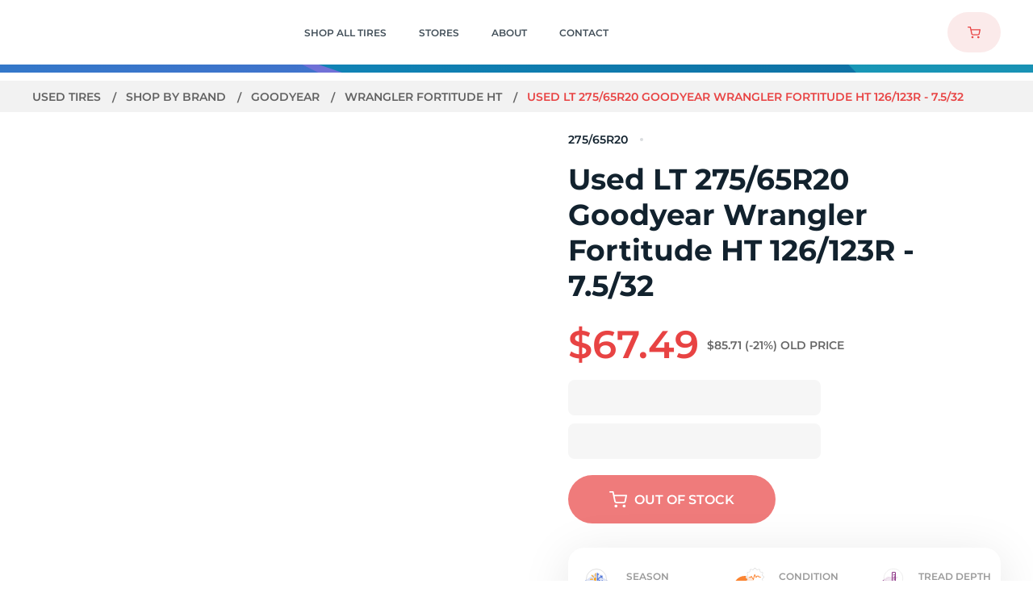

--- FILE ---
content_type: text/html
request_url: https://www.utires.com/p/used-lt275-65r20-goodyear-wrangler-fortitude-ht-126-123-r-7-5-32-1153372/
body_size: 42433
content:
<!DOCTYPE html>
<html data-vue-meta-server-rendered lang="en" data-vue-meta="%7B%22lang%22:%7B%221%22:%22en%22%7D%7D">
  <head><!-- index for default theme -->
  	<title>Used LT 275/65R20 Goodyear Wrangler Fortitude HT 126/123R - 7.5/32 | Utires</title>
		<meta data-vue-meta="1" charset="utf-8"><meta data-vue-meta="1" name="viewport" content="width=device-width, initial-scale=1.0, maximum-scale=1.0, user-scalable=no, minimal-ui"><meta data-vue-meta="1" name="mobile-web-app-capable" content="yes"><meta data-vue-meta="1" name="theme-color" content="#ffffff"><meta data-vue-meta="1" name="apple-mobile-web-app-status-bar-style" content="#ffffff"><meta data-vue-meta="1" property="og:image" content="/assets/images/meta/utiresshare.jpg"><meta data-vue-meta="1" name="facebook-domain-verification" content="pb1e2v8q5c5i7fu65c70j4bcjdjmox"><meta data-vue-meta="1" data-vmid="title" name="title" content="Used LT 275/65R20 Goodyear Wrangler Fortitude HT 126/123R - 7.5/32 | Utires"><meta data-vue-meta="1" data-vmid="description" name="description" content="Buy Used LT 275 65R20 Goodyear Wrangler Fortitude HT 126/123R - 7.5/32. Price: $. Tires in Stock: 0. Free Shipping. 1 Year Guarantee. 24/7 Customer Service"><meta data-vue-meta="1" data-vmid="robots" name="robots" content="index, follow">
		<meta name="generator" content="Vue Storefront">
    <meta name="viewport" content="width=device-width, initial-scale=1.0, maximum-scale=1.0, user-scalable=no" />
    <link data-vue-meta="1" rel="icon" href="/assets/favicons/favicon-16x16.png" type="image/png"><link data-vue-meta="1" rel="icon" href="/assets/favicons/favicon-32x32.png" type="image/png"><link data-vue-meta="1" rel="shortcut icon" href="/assets/favicons/favicon32x32.ico" type="image/ico"><link data-vue-meta="1" rel="icon" href="/assets/favicons/android-chrome-192x192.png" type="image/png"><link data-vue-meta="1" rel="icon" href="/assets/favicons/512.svg" type="image/svg"><link data-vue-meta="1" rel="apple-touch-icon" href="/assets/favicons/favicon-16x16.png" type="image/png"><link data-vue-meta="1" rel="apple-touch-icon" href="/assets/favicons/favicon-32x32.png" type="image/png"><link data-vue-meta="1" rel="apple-touch-icon" href="/assets/favicons/favicon32x32.ico" type="image/ico"><link data-vue-meta="1" rel="apple-touch-icon" href="/assets/favicons/android-chrome-192x192.png" type="image/png"><link data-vue-meta="1" rel="apple-touch-icon" href="/assets/favicons/512.svg" type="image/svg"><link data-vue-meta="1" rel="apple-touch-startup-image" href="/assets/favicons/favicon-16x16.png" type="image/png"><link data-vue-meta="1" rel="apple-touch-startup-image" href="/assets/favicons/favicon-32x32.png" type="image/png"><link data-vue-meta="1" rel="apple-touch-startup-image" href="/assets/favicons/favicon32x32.ico" type="image/ico"><link data-vue-meta="1" rel="apple-touch-startup-image" href="/assets/favicons/android-chrome-192x192.png" type="image/png"><link data-vue-meta="1" rel="apple-touch-startup-image" href="/assets/favicons/512.svg" type="image/svg"><link data-vue-meta="1" rel="manifest" href="/assets/manifest.json"><link data-vue-meta="1" rel="canonical" href="https://www.utires.com/p/used-lt275-65r20-goodyear-wrangler-fortitude-ht-126-123-r-7-5-32-1153372/">
		<script data-vue-meta="1" src="https://cdn.jsdelivr.net/npm/pwacompat@2.0.6/pwacompat.min.js" async integrity="sha384-GOaSLecPIMCJksN83HLuYf9FToOiQ2Df0+0ntv7ey8zjUHESXhthwvq9hXAZTifA" crossorigin="anonymous" type="5a663931b9e13bcaa56b1905-text/javascript"></script><script data-vue-meta="1" src="//dynamic.criteo.com/js/ld/ld.js?a=103280" async type="5a663931b9e13bcaa56b1905-text/javascript"></script><script data-vue-meta="1" type="5a663931b9e13bcaa56b1905-text/javascript">
        <!-- UET Tag script -->
    (function(w, d, t, r, u) {
         var f, n, i;
         w[u] = w[u] || [], f = function() {
            var o = {
                ti: 97066029,
                enableAutoSpaTracking: true
            };
            o.q = w[u], w[u] = new UET(o), w[u].push("pageLoad")
         }, n = d.createElement(t), n.src = r, n.async = 1, n.onload = n.onreadystatechange = function() {
            var s = this.readyState;
            s && s !== "loaded" && s !== "complete" || (f(), n.onload = n.onreadystatechange = null)
         }, i = d.getElementsByTagName(t)[0], i.parentNode.insertBefore(n, i)
    })(window, document, "script", "//bat.bing.com/bat.js", "uetq");
    window.uetq = window.uetq || [];
        <!-- End UET Tag script --></script><script data-vue-meta="1" type="5a663931b9e13bcaa56b1905-text/javascript">
        <!-- Google Tag Manager -->
            (function(w, d, s, l, i) {
                w[l] = w[l] || [];
                w[l].push({
                    'gtm.start': new Date().getTime(),
                    event: 'gtm.js'
                });
                var f = d.getElementsByTagName(s)[0],
                    j = d.createElement(s),
                    dl = l != 'dataLayer' ? '&l=' + l : '';

                j.dataset.cfasync = false;
                j.async = true;
                j.src = 'https://www.googletagmanager.com/gtm.js?id=' + i + dl;
                f.parentNode.insertBefore(j, f);
            })(window, document, 'script', 'dataLayer', 'GTM-KC3PNH4');
        <!-- End Google Tag Manager -->

        window.dataLayer = window.dataLayer || [];
        function gtag() { dataLayer.push(arguments); }

        gtag('js', new Date());

        gtag('config', 'UA-40842630-1');
        gtag('config', 'AW-804980548', {'allow_enhanced_conversions':true});
    </script><script data-vue-meta="1" type="5a663931b9e13bcaa56b1905-text/javascript">
        !function(f, b, e, v, n, t, s) {
            if (f.fbq) return;

            n = f.fbq = function() {
                n.callMethod ? n.callMethod.apply(n, arguments) : n.queue.push(arguments)
            };

            if (!f._fbq) f._fbq = n;

            n.push = n;
            n.loaded = !0;
            n.version = '2.0';
            n.queue = [];

            t = b.createElement(e);
            t.async = !0;
            t.src = v;

            s = b.getElementsByTagName(e)[0];
            s.parentNode.insertBefore(t, s)
        }(window, document, 'script', 'https://connect.facebook.net/en_US/fbevents.js');

        fbq('init', 565851949051341);
        fbq('track', 'PageView');
    </script>
		<link rel="preload" href="/dist/vendor.bc9fb9690ae9f0e305dd.js" as="script"><link rel="preload" href="/dist/app.bc9fb9690ae9f0e305dd.js" as="script"><link rel="preload" href="/dist/vsf-layout-default.bc9fb9690ae9f0e305dd.js" as="script"><link rel="preload" href="/dist/ec200d32dd100aea6449cfd1483c73d3.woff2" as="font" type="font/woff2" crossorigin><link rel="preload" href="/dist/547280480741beea41eee6d45aa0ab51.woff2" as="font" type="font/woff2" crossorigin><link rel="preload" href="/dist/48d4f3ce813767f8e3eca3f7e5488b56.woff2" as="font" type="font/woff2" crossorigin><link rel="preload" href="/dist/236f6b246e345286317a121d11c2d462.woff2" as="font" type="font/woff2" crossorigin><link rel="preload" href="/dist/5ab61438d801d1ea795d3682b83f8b2c.woff2" as="font" type="font/woff2" crossorigin><link rel="prefetch" href="/dist/1.bc9fb9690ae9f0e305dd.js"><link rel="prefetch" href="/dist/10.bc9fb9690ae9f0e305dd.js"><link rel="prefetch" href="/dist/100.bc9fb9690ae9f0e305dd.js"><link rel="prefetch" href="/dist/101.bc9fb9690ae9f0e305dd.js"><link rel="prefetch" href="/dist/102.bc9fb9690ae9f0e305dd.js"><link rel="prefetch" href="/dist/103.bc9fb9690ae9f0e305dd.js"><link rel="prefetch" href="/dist/105.bc9fb9690ae9f0e305dd.js"><link rel="prefetch" href="/dist/106.bc9fb9690ae9f0e305dd.js"><link rel="prefetch" href="/dist/107.bc9fb9690ae9f0e305dd.js"><link rel="prefetch" href="/dist/109.bc9fb9690ae9f0e305dd.js"><link rel="prefetch" href="/dist/11.bc9fb9690ae9f0e305dd.js"><link rel="prefetch" href="/dist/110.bc9fb9690ae9f0e305dd.js"><link rel="prefetch" href="/dist/111.bc9fb9690ae9f0e305dd.js"><link rel="prefetch" href="/dist/112.bc9fb9690ae9f0e305dd.js"><link rel="prefetch" href="/dist/113.bc9fb9690ae9f0e305dd.js"><link rel="prefetch" href="/dist/114.bc9fb9690ae9f0e305dd.js"><link rel="prefetch" href="/dist/115.bc9fb9690ae9f0e305dd.js"><link rel="prefetch" href="/dist/116.bc9fb9690ae9f0e305dd.js"><link rel="prefetch" href="/dist/117.bc9fb9690ae9f0e305dd.js"><link rel="prefetch" href="/dist/118.bc9fb9690ae9f0e305dd.js"><link rel="prefetch" href="/dist/119.bc9fb9690ae9f0e305dd.js"><link rel="prefetch" href="/dist/120.bc9fb9690ae9f0e305dd.js"><link rel="prefetch" href="/dist/121.bc9fb9690ae9f0e305dd.js"><link rel="prefetch" href="/dist/122.bc9fb9690ae9f0e305dd.js"><link rel="prefetch" href="/dist/123.bc9fb9690ae9f0e305dd.js"><link rel="prefetch" href="/dist/124.bc9fb9690ae9f0e305dd.js"><link rel="prefetch" href="/dist/125.bc9fb9690ae9f0e305dd.js"><link rel="prefetch" href="/dist/126.bc9fb9690ae9f0e305dd.js"><link rel="prefetch" href="/dist/127.bc9fb9690ae9f0e305dd.js"><link rel="prefetch" href="/dist/128.bc9fb9690ae9f0e305dd.js"><link rel="prefetch" href="/dist/129.bc9fb9690ae9f0e305dd.js"><link rel="prefetch" href="/dist/130.bc9fb9690ae9f0e305dd.js"><link rel="prefetch" href="/dist/131.bc9fb9690ae9f0e305dd.js"><link rel="prefetch" href="/dist/132.bc9fb9690ae9f0e305dd.js"><link rel="prefetch" href="/dist/133.bc9fb9690ae9f0e305dd.js"><link rel="prefetch" href="/dist/135.bc9fb9690ae9f0e305dd.js"><link rel="prefetch" href="/dist/137.bc9fb9690ae9f0e305dd.js"><link rel="prefetch" href="/dist/138.bc9fb9690ae9f0e305dd.js"><link rel="prefetch" href="/dist/139.bc9fb9690ae9f0e305dd.js"><link rel="prefetch" href="/dist/14.bc9fb9690ae9f0e305dd.js"><link rel="prefetch" href="/dist/140.bc9fb9690ae9f0e305dd.js"><link rel="prefetch" href="/dist/141.bc9fb9690ae9f0e305dd.js"><link rel="prefetch" href="/dist/142.bc9fb9690ae9f0e305dd.js"><link rel="prefetch" href="/dist/143.bc9fb9690ae9f0e305dd.js"><link rel="prefetch" href="/dist/144.bc9fb9690ae9f0e305dd.js"><link rel="prefetch" href="/dist/145.bc9fb9690ae9f0e305dd.js"><link rel="prefetch" href="/dist/146.bc9fb9690ae9f0e305dd.js"><link rel="prefetch" href="/dist/147.bc9fb9690ae9f0e305dd.js"><link rel="prefetch" href="/dist/148.bc9fb9690ae9f0e305dd.js"><link rel="prefetch" href="/dist/149.bc9fb9690ae9f0e305dd.js"><link rel="prefetch" href="/dist/15.bc9fb9690ae9f0e305dd.js"><link rel="prefetch" href="/dist/150.bc9fb9690ae9f0e305dd.js"><link rel="prefetch" href="/dist/151.bc9fb9690ae9f0e305dd.js"><link rel="prefetch" href="/dist/152.bc9fb9690ae9f0e305dd.js"><link rel="prefetch" href="/dist/153.bc9fb9690ae9f0e305dd.js"><link rel="prefetch" href="/dist/154.bc9fb9690ae9f0e305dd.js"><link rel="prefetch" href="/dist/156.bc9fb9690ae9f0e305dd.js"><link rel="prefetch" href="/dist/157.bc9fb9690ae9f0e305dd.js"><link rel="prefetch" href="/dist/158.bc9fb9690ae9f0e305dd.js"><link rel="prefetch" href="/dist/159.bc9fb9690ae9f0e305dd.js"><link rel="prefetch" href="/dist/16.bc9fb9690ae9f0e305dd.js"><link rel="prefetch" href="/dist/160.bc9fb9690ae9f0e305dd.js"><link rel="prefetch" href="/dist/161.bc9fb9690ae9f0e305dd.js"><link rel="prefetch" href="/dist/162.bc9fb9690ae9f0e305dd.js"><link rel="prefetch" href="/dist/163.bc9fb9690ae9f0e305dd.js"><link rel="prefetch" href="/dist/164.bc9fb9690ae9f0e305dd.js"><link rel="prefetch" href="/dist/165.bc9fb9690ae9f0e305dd.js"><link rel="prefetch" href="/dist/166.bc9fb9690ae9f0e305dd.js"><link rel="prefetch" href="/dist/167.bc9fb9690ae9f0e305dd.js"><link rel="prefetch" href="/dist/168.bc9fb9690ae9f0e305dd.js"><link rel="prefetch" href="/dist/169.bc9fb9690ae9f0e305dd.js"><link rel="prefetch" href="/dist/17.bc9fb9690ae9f0e305dd.js"><link rel="prefetch" href="/dist/170.bc9fb9690ae9f0e305dd.js"><link rel="prefetch" href="/dist/171.bc9fb9690ae9f0e305dd.js"><link rel="prefetch" href="/dist/172.bc9fb9690ae9f0e305dd.js"><link rel="prefetch" href="/dist/174.bc9fb9690ae9f0e305dd.js"><link rel="prefetch" href="/dist/175.bc9fb9690ae9f0e305dd.js"><link rel="prefetch" href="/dist/176.bc9fb9690ae9f0e305dd.js"><link rel="prefetch" href="/dist/178.bc9fb9690ae9f0e305dd.js"><link rel="prefetch" href="/dist/179.bc9fb9690ae9f0e305dd.js"><link rel="prefetch" href="/dist/180.bc9fb9690ae9f0e305dd.js"><link rel="prefetch" href="/dist/181.bc9fb9690ae9f0e305dd.js"><link rel="prefetch" href="/dist/182.bc9fb9690ae9f0e305dd.js"><link rel="prefetch" href="/dist/183.bc9fb9690ae9f0e305dd.js"><link rel="prefetch" href="/dist/184.bc9fb9690ae9f0e305dd.js"><link rel="prefetch" href="/dist/185.bc9fb9690ae9f0e305dd.js"><link rel="prefetch" href="/dist/187.bc9fb9690ae9f0e305dd.js"><link rel="prefetch" href="/dist/188.bc9fb9690ae9f0e305dd.js"><link rel="prefetch" href="/dist/189.bc9fb9690ae9f0e305dd.js"><link rel="prefetch" href="/dist/190.bc9fb9690ae9f0e305dd.js"><link rel="prefetch" href="/dist/191.bc9fb9690ae9f0e305dd.js"><link rel="prefetch" href="/dist/192.bc9fb9690ae9f0e305dd.js"><link rel="prefetch" href="/dist/193.bc9fb9690ae9f0e305dd.js"><link rel="prefetch" href="/dist/195.bc9fb9690ae9f0e305dd.js"><link rel="prefetch" href="/dist/196.bc9fb9690ae9f0e305dd.js"><link rel="prefetch" href="/dist/197.bc9fb9690ae9f0e305dd.js"><link rel="prefetch" href="/dist/198.bc9fb9690ae9f0e305dd.js"><link rel="prefetch" href="/dist/199.bc9fb9690ae9f0e305dd.js"><link rel="prefetch" href="/dist/20.bc9fb9690ae9f0e305dd.js"><link rel="prefetch" href="/dist/200.bc9fb9690ae9f0e305dd.js"><link rel="prefetch" href="/dist/201.bc9fb9690ae9f0e305dd.js"><link rel="prefetch" href="/dist/202.bc9fb9690ae9f0e305dd.js"><link rel="prefetch" href="/dist/203.bc9fb9690ae9f0e305dd.js"><link rel="prefetch" href="/dist/204.bc9fb9690ae9f0e305dd.js"><link rel="prefetch" href="/dist/205.bc9fb9690ae9f0e305dd.js"><link rel="prefetch" href="/dist/206.bc9fb9690ae9f0e305dd.js"><link rel="prefetch" href="/dist/207.bc9fb9690ae9f0e305dd.js"><link rel="prefetch" href="/dist/208.bc9fb9690ae9f0e305dd.js"><link rel="prefetch" href="/dist/209.bc9fb9690ae9f0e305dd.js"><link rel="prefetch" href="/dist/21.bc9fb9690ae9f0e305dd.js"><link rel="prefetch" href="/dist/210.bc9fb9690ae9f0e305dd.js"><link rel="prefetch" href="/dist/211.bc9fb9690ae9f0e305dd.js"><link rel="prefetch" href="/dist/212.bc9fb9690ae9f0e305dd.js"><link rel="prefetch" href="/dist/213.bc9fb9690ae9f0e305dd.js"><link rel="prefetch" href="/dist/214.bc9fb9690ae9f0e305dd.js"><link rel="prefetch" href="/dist/215.bc9fb9690ae9f0e305dd.js"><link rel="prefetch" href="/dist/216.bc9fb9690ae9f0e305dd.js"><link rel="prefetch" href="/dist/22.bc9fb9690ae9f0e305dd.js"><link rel="prefetch" href="/dist/24.bc9fb9690ae9f0e305dd.js"><link rel="prefetch" href="/dist/25.bc9fb9690ae9f0e305dd.js"><link rel="prefetch" href="/dist/26.bc9fb9690ae9f0e305dd.js"><link rel="prefetch" href="/dist/27.bc9fb9690ae9f0e305dd.js"><link rel="prefetch" href="/dist/28.bc9fb9690ae9f0e305dd.js"><link rel="prefetch" href="/dist/29.bc9fb9690ae9f0e305dd.js"><link rel="prefetch" href="/dist/3.bc9fb9690ae9f0e305dd.js"><link rel="prefetch" href="/dist/30.bc9fb9690ae9f0e305dd.js"><link rel="prefetch" href="/dist/31.bc9fb9690ae9f0e305dd.js"><link rel="prefetch" href="/dist/32.bc9fb9690ae9f0e305dd.js"><link rel="prefetch" href="/dist/33.bc9fb9690ae9f0e305dd.js"><link rel="prefetch" href="/dist/34.bc9fb9690ae9f0e305dd.js"><link rel="prefetch" href="/dist/35.bc9fb9690ae9f0e305dd.js"><link rel="prefetch" href="/dist/36.bc9fb9690ae9f0e305dd.js"><link rel="prefetch" href="/dist/37.bc9fb9690ae9f0e305dd.js"><link rel="prefetch" href="/dist/38.bc9fb9690ae9f0e305dd.js"><link rel="prefetch" href="/dist/39.bc9fb9690ae9f0e305dd.js"><link rel="prefetch" href="/dist/40.bc9fb9690ae9f0e305dd.js"><link rel="prefetch" href="/dist/41.bc9fb9690ae9f0e305dd.js"><link rel="prefetch" href="/dist/42.bc9fb9690ae9f0e305dd.js"><link rel="prefetch" href="/dist/43.bc9fb9690ae9f0e305dd.js"><link rel="prefetch" href="/dist/44.bc9fb9690ae9f0e305dd.js"><link rel="prefetch" href="/dist/45.bc9fb9690ae9f0e305dd.js"><link rel="prefetch" href="/dist/46.bc9fb9690ae9f0e305dd.js"><link rel="prefetch" href="/dist/47.bc9fb9690ae9f0e305dd.js"><link rel="prefetch" href="/dist/48.bc9fb9690ae9f0e305dd.js"><link rel="prefetch" href="/dist/49.bc9fb9690ae9f0e305dd.js"><link rel="prefetch" href="/dist/5.bc9fb9690ae9f0e305dd.js"><link rel="prefetch" href="/dist/50.bc9fb9690ae9f0e305dd.js"><link rel="prefetch" href="/dist/51.bc9fb9690ae9f0e305dd.js"><link rel="prefetch" href="/dist/7.bc9fb9690ae9f0e305dd.js"><link rel="prefetch" href="/dist/8.bc9fb9690ae9f0e305dd.js"><link rel="prefetch" href="/dist/88.bc9fb9690ae9f0e305dd.js"><link rel="prefetch" href="/dist/89.bc9fb9690ae9f0e305dd.js"><link rel="prefetch" href="/dist/9.bc9fb9690ae9f0e305dd.js"><link rel="prefetch" href="/dist/92.bc9fb9690ae9f0e305dd.js"><link rel="prefetch" href="/dist/93.bc9fb9690ae9f0e305dd.js"><link rel="prefetch" href="/dist/94.bc9fb9690ae9f0e305dd.js"><link rel="prefetch" href="/dist/95.bc9fb9690ae9f0e305dd.js"><link rel="prefetch" href="/dist/96.bc9fb9690ae9f0e305dd.js"><link rel="prefetch" href="/dist/97.bc9fb9690ae9f0e305dd.js"><link rel="prefetch" href="/dist/98.bc9fb9690ae9f0e305dd.js"><link rel="prefetch" href="/dist/99.bc9fb9690ae9f0e305dd.js"><link rel="prefetch" href="/dist/intl-polyfill.bc9fb9690ae9f0e305dd.js"><link rel="prefetch" href="/dist/vendors~bodybuilder.bc9fb9690ae9f0e305dd.js"><link rel="prefetch" href="/dist/vendors~intl-polyfill.bc9fb9690ae9f0e305dd.js"><link rel="prefetch" href="/dist/vendors~vsf-account~vsf-category~vsf-landing-page.bc9fb9690ae9f0e305dd.js"><link rel="prefetch" href="/dist/vendors~vsf-apply-coupon-page~vsf-home.bc9fb9690ae9f0e305dd.js"><link rel="prefetch" href="/dist/vendors~vsf-category-filters.bc9fb9690ae9f0e305dd.js"><link rel="prefetch" href="/dist/vendors~vsf-checkout.bc9fb9690ae9f0e305dd.js"><link rel="prefetch" href="/dist/vendors~vsf-layout-default.bc9fb9690ae9f0e305dd.js"><link rel="prefetch" href="/dist/vendors~vue-carousel.bc9fb9690ae9f0e305dd.js"><link rel="prefetch" href="/dist/vsf-apply-coupon-page.bc9fb9690ae9f0e305dd.js"><link rel="prefetch" href="/dist/vsf-cart~vsf-category~vsf-city-page~vsf-cms~vsf-contacts-page~vsf-landing-page~vsf-not-found~vsf-pro~78c4bb49.bc9fb9690ae9f0e305dd.js"><link rel="prefetch" href="/dist/vsf-category-filters.bc9fb9690ae9f0e305dd.js"><link rel="prefetch" href="/dist/vsf-category-mobile-filters.bc9fb9690ae9f0e305dd.js"><link rel="prefetch" href="/dist/vsf-city-page.bc9fb9690ae9f0e305dd.js"><link rel="prefetch" href="/dist/vsf-city-page~vsf-cms~vsf-contacts-page~vsf-store-page~vsf-thank-you-page.bc9fb9690ae9f0e305dd.js"><link rel="prefetch" href="/dist/vsf-geo-ip-popup.bc9fb9690ae9f0e305dd.js"><link rel="prefetch" href="/dist/vsf-layout-minimal.bc9fb9690ae9f0e305dd.js"><link rel="prefetch" href="/dist/vsf-order-confirmation.bc9fb9690ae9f0e305dd.js"><link rel="prefetch" href="/dist/vsf-search-adapter-api-search-query-searchAdapter.bc9fb9690ae9f0e305dd.js"><link rel="prefetch" href="/dist/vsf-search-adapter-api-searchAdapter.bc9fb9690ae9f0e305dd.js"><link rel="prefetch" href="/dist/vsf-sidebar-menu.bc9fb9690ae9f0e305dd.js">
		<style data-vue-ssr-id="ce62566a:0 ce62566a:1 56e3f47c:0 77623f1e:0 62e5699a:0 7650ff51:0 5157e8d1:0 4767f144:0 22eea560:0 790ec137:0 21ba736c:0 69797b16:0 ff7fd928:0 5c3f5805:0 7618f190:0 634b0126:0 e203328c:0 43d423b2:0 c8b5fa48:0 05ea2694:0 324eae66:0 d5c2f08a:0 71fc3f94:0 4851a7eb:0 a1ef5bb6:0 26209072:0 da55e46e:0 b83a4624:0 71d12bbe:0 be7c932e:0 1197f835:0 27fcccb0:0 23371825:0 5ebafc0a:0 5336c094:0 27162999:0 6bf87768:0 7402d53c:0 aeacaa98:0 535fb146:0 79ccef36:0 c2845c68:0 4cab3771:0 1502b705:0 a8a29de6:0 3ac7870a:0 db192900:0 a5b29a0e:0 0d6ace3e:0 e0acdd6e:0 5041a9a2:0 a5692174:0">@font-face {
    font-family: 'Montserrat';
    font-style: normal;
    font-weight: 300;
    font-display: optional;
    src: url(/dist/ec200d32dd100aea6449cfd1483c73d3.woff2) format("woff2");
    unicode-range: U+0000-00FF, U+0131, U+0152-0153, U+02BB-02BC, U+02C6, U+02DA, U+02DC, U+2000-206F, U+2074, U+20AC, U+2122, U+2191, U+2193, U+2212, U+2215, U+FEFF, U+FFFD;
}

@font-face {
    font-family: 'Montserrat';
    font-style: normal;
    font-weight: 400;
    font-display: optional;
    src: url(/dist/547280480741beea41eee6d45aa0ab51.woff2) format("woff2");
    unicode-range: U+0000-00FF, U+0131, U+0152-0153, U+02BB-02BC, U+02C6, U+02DA, U+02DC, U+2000-206F, U+2074, U+20AC, U+2122, U+2191, U+2193, U+2212, U+2215, U+FEFF, U+FFFD;
}

@font-face {
    font-family: 'Montserrat';
    font-style: normal;
    font-weight: 500;
    font-display: optional;
    src: url(/dist/48d4f3ce813767f8e3eca3f7e5488b56.woff2) format("woff2");
    unicode-range: U+0000-00FF, U+0131, U+0152-0153, U+02BB-02BC, U+02C6, U+02DA, U+02DC, U+2000-206F, U+2074, U+20AC, U+2122, U+2191, U+2193, U+2212, U+2215, U+FEFF, U+FFFD;
}

@font-face {
    font-family: 'Montserrat';
    font-style: normal;
    font-weight: 600;
    font-display: optional;
    src: url(/dist/236f6b246e345286317a121d11c2d462.woff2) format("woff2");
    unicode-range: U+0000-00FF, U+0131, U+0152-0153, U+02BB-02BC, U+02C6, U+02DA, U+02DC, U+2000-206F, U+2074, U+20AC, U+2122, U+2191, U+2193, U+2212, U+2215, U+FEFF, U+FFFD;
}

@font-face {
    font-family: 'Montserrat';
    font-style: normal;
    font-weight: 700;
    font-display: optional;
    src: url(/dist/5ab61438d801d1ea795d3682b83f8b2c.woff2) format("woff2");
    unicode-range: U+0000-00FF, U+0131, U+0152-0153, U+02BB-02BC, U+02C6, U+02DA, U+02DC, U+2000-206F, U+2074, U+20AC, U+2122, U+2191, U+2193, U+2212, U+2215, U+FEFF, U+FFFD;
}

:root{--app-height:100%}body,h1,h2,h3,h4,h5,h6,html{margin:0;padding:0}body,html{height:var(--app-height)}html{font-size:62.5%}a,body{-webkit-tap-highlight-color:rgba(0,0,0,0)}a{color:#4f4f4f;position:relative;text-decoration:none;-webkit-tap-highlight-color:transparent}#app,#viewport{overflow-x:hidden}@media screen and (max-width:767px){.default-layout:not(._transparent-header) #viewport{padding-top:6.8rem}}@media screen and (min-width:768px){.default-layout:not(._transparent-header) #viewport{padding-top:8rem}}body{font-size:14px;font-family:Montserrat,-apple-system,BlinkMacSystemFont,Segoe UI,Roboto,Oxygen,Ubuntu,Cantarell,Fira Sans,Droid Sans,Helvetica Neue,sans-serif;font-weight:400}.content,.main-container{margin-left:auto;margin-right:auto}@media screen and (max-width:767px){.content,.main-container{padding-left:1.6rem;padding-right:1.6rem}}@media screen and (min-width:370px) and (max-width:767px){.content._narrow-mobile,.main-container._narrow-mobile{padding-left:2.4rem;padding-right:2.4rem}}@media screen and (max-width:369px){.content._wide-320,.main-container._wide-320{padding-left:1rem;padding-right:1rem}}@media screen and (min-width:768px) and (max-width:991px){.content,.main-container{padding-left:2rem;padding-right:2rem}}@media screen and (min-width:992px) and (max-width:1439px){.content,.main-container{padding-left:4rem;padding-right:4rem}}@media screen and (min-width:1440px){.content,.main-container{padding-left:2.5rem;padding-right:2.5rem}}.main-container{max-width:1440px}.content{max-width:1180px}.content._wide-desktop{max-width:1440px}@media screen and (max-width:767px){.content._fixed,.content._fixed-mobile{max-width:37rem}}@media screen and (min-width:768px) and (max-width:991px){.content._fixed,.content._fixed-tablet{max-width:72.8rem}}@media screen and (min-width:992px) and (max-width:1199px){.content._fixed,.content._fixed-tablet{max-width:95rem}}.ripple{position:relative;overflow:hidden}.ripple:after{content:"";display:block;position:absolute;margin:0;padding:0;left:50%;top:50%;width:120px;height:120px;background-color:#f5f5f5;border-radius:50%;opacity:.2;-webkit-transform:translate(-50%,-50%) scale(0);transform:translate(-50%,-50%) scale(0);visibility:hidden}.ripple:not(:active):after{-webkit-animation:ripple-effect 1s ease-out;animation:ripple-effect 1s ease-out}.ripple:focus:after{visibility:visible}.ripple-dark:after{background-color:#ddd}.button-disabled{opacity:.3;pointer-events:none}.button,button{outline:none;cursor:pointer;margin:0;-webkit-tap-highlight-color:rgba(0,0,0,0);-webkit-tap-highlight-color:transparent}input,select{height:44px;line-height:44px}.text-decoration-underline,.text-decoration-underline-on-hover:hover{text-decoration:underline}.font-weight-bold{color:#12222e;font-weight:700}.cursor-pointer{cursor:pointer}.hidden,[v-cloak]{display:none}.opacity-hidden{opacity:0;z-index:-1}.opacity-hidden-no-events{opacity:0;z-index:-1;pointer-events:none}.hidden-xs{display:none}@media only screen and (min-width:768px){.hidden-xs{display:inherit}}@media only screen and (min-width:768px){.hidden-md,.visible-xs{display:none}}.visually-hidden{position:absolute;overflow:hidden;clip:rect(0 0 0 0);width:1px;height:1px;margin:-1px;padding:0;border:0}.hide{display:none!important}@media screen and (max-width:767px){.hide-on-mobile{display:none!important}}@media screen and (min-width:768px) and (max-width:991px){.hide-on-tablet-portrait{display:none!important}}@media screen and (min-width:992px) and (max-width:1199px){.hide-on-tablet-landscape{display:none!important}}@media screen and (min-width:1200px) and (max-width:1439px){.hide-on-normal-desktop{display:none!important}}@media screen and (min-width:768px){.hide-on-no-mobile,.only-mobile{display:none!important}}@media screen and (max-width:991px){.hide-on-big-mobile{display:none!important}}@media screen and (min-width:992px){.hide-on-no-big-mobile{display:none!important}}@media screen and (max-width:369px){.hide-on-small-mobile{display:none!important}}@media screen and (max-width:1024px){.hide-on-desktop1025{display:none!important}}@media screen and (max-width:1199px){.hide-on-no-desktop{display:none!important}}@media screen and (min-width:1200px){.hide-on-desktop{display:none!important}}@media screen and (max-width:1439px){.hide-on-no-medium-desktop{display:none!important}}@media screen and (min-width:1440px){.hide-on-medium-desktop{display:none!important}}.animated{-webkit-animation-duration:1s;animation-duration:1s;-webkit-animation-fill-mode:both;animation-fill-mode:both}@-webkit-keyframes images-lazy-loading{0%{opacity:0}to{opacity:1}}@keyframes images-lazy-loading{0%{opacity:0}to{opacity:1}}@-webkit-keyframes draw-svg{to{stroke-dashoffset:0}}@keyframes draw-svg{to{stroke-dashoffset:0}}@-webkit-keyframes line{to{-webkit-transform:none;transform:none}}@keyframes line{to{-webkit-transform:none;transform:none}}[lazy=loaded]{-webkit-animation:images-lazy-loading;animation:images-lazy-loading;-webkit-animation-duration:.3s;animation-duration:.3s}@-webkit-keyframes ripple-effect{0%{-webkit-transform:translate(-50%,-50%) scale(0);transform:translate(-50%,-50%) scale(0)}20%{-webkit-transform:translate(-50%,-50%) scale(1);transform:translate(-50%,-50%) scale(1)}to{opacity:0;-webkit-transform:translate(-50%,-50%) scale(1);transform:translate(-50%,-50%) scale(1)}}@keyframes ripple-effect{0%{-webkit-transform:translate(-50%,-50%) scale(0);transform:translate(-50%,-50%) scale(0)}20%{-webkit-transform:translate(-50%,-50%) scale(1);transform:translate(-50%,-50%) scale(1)}to{opacity:0;-webkit-transform:translate(-50%,-50%) scale(1);transform:translate(-50%,-50%) scale(1)}}@-webkit-keyframes rotate{to{-webkit-transform:rotate(1turn);transform:rotate(1turn)}}@keyframes rotate{to{-webkit-transform:rotate(1turn);transform:rotate(1turn)}}@-webkit-keyframes rotate-from-left{0%{-webkit-transform:translate(-200%) rotate(-1turn);transform:translate(-200%) rotate(-1turn)}to{-webkit-transform:translate(0) rotate(0);transform:translate(0) rotate(0)}}@keyframes rotate-from-left{0%{-webkit-transform:translate(-200%) rotate(-1turn);transform:translate(-200%) rotate(-1turn)}to{-webkit-transform:translate(0) rotate(0);transform:translate(0) rotate(0)}}@-webkit-keyframes rotate-to-right{0%{-webkit-transform:translate(0) rotate(0);transform:translate(0) rotate(0)}to{-webkit-transform:translate(200%) rotate(1turn);transform:translate(200%) rotate(1turn)}}@keyframes rotate-to-right{0%{-webkit-transform:translate(0) rotate(0);transform:translate(0) rotate(0)}to{-webkit-transform:translate(200%) rotate(1turn);transform:translate(200%) rotate(1turn)}}@-webkit-keyframes typing{0%{width:0}to{width:100%}}@keyframes typing{0%{width:0}to{width:100%}}.dots-loading{position:relative}.dots-loading:after{content:"";position:absolute;right:0;height:100%;background-color:#fff;-webkit-animation:dots-loading 1s steps(7) infinite;animation:dots-loading 1s steps(7) infinite}@-webkit-keyframes dots-loading{0%{width:100%}17%{width:84%}34%{width:67%}50%{width:50%}67%{width:34%}84%{width:17%}to{width:0}}@keyframes dots-loading{0%{width:100%}17%{width:84%}34%{width:67%}50%{width:50%}67%{width:34%}84%{width:17%}to{width:0}}@-webkit-keyframes pulse{0%{-webkit-transform:scaleX(1);transform:scaleX(1)}50%{-webkit-transform:scale3d(1.2,1.2,1.2);transform:scale3d(1.2,1.2,1.2)}to{-webkit-transform:scaleX(1);transform:scaleX(1)}}@keyframes pulse{0%{-webkit-transform:scaleX(1);transform:scaleX(1)}50%{-webkit-transform:scale3d(1.2,1.2,1.2);transform:scale3d(1.2,1.2,1.2)}to{-webkit-transform:scaleX(1);transform:scaleX(1)}}@-webkit-keyframes zoom-in{0%{opacity:0;-webkit-transform:scale3d(.7,.7,.7);transform:scale3d(.7,.7,.7)}50%,to{opacity:1}}@keyframes zoom-in{0%{opacity:0;-webkit-transform:scale3d(.7,.7,.7);transform:scale3d(.7,.7,.7)}50%,to{opacity:1}}.zoom-in{-webkit-animation-name:zoom-in;animation-name:zoom-in}@-webkit-keyframes fade-in{0%{opacity:0}to{opacity:1}}@keyframes fade-in{0%{opacity:0}to{opacity:1}}.fade-in{-webkit-animation-name:fade-in;animation-name:fade-in}@-webkit-keyframes fade-in-up{0%{opacity:0;-webkit-transform:translate3d(0,100%,0);transform:translate3d(0,100%,0)}to{opacity:1;-webkit-transform:translateZ(0);transform:translateZ(0)}}@keyframes fade-in-up{0%{opacity:0;-webkit-transform:translate3d(0,100%,0);transform:translate3d(0,100%,0)}to{opacity:1;-webkit-transform:translateZ(0);transform:translateZ(0)}}.fade-in-up{-webkit-animation-name:fade-in-up;animation-name:fade-in-up}@-webkit-keyframes fade-in-down{0%{opacity:0;-webkit-transform:translate3d(0,-100%,0);transform:translate3d(0,-100%,0)}to{opacity:1;-webkit-transform:translateZ(0);transform:translateZ(0)}}@keyframes fade-in-down{0%{opacity:0;-webkit-transform:translate3d(0,-100%,0);transform:translate3d(0,-100%,0)}to{opacity:1;-webkit-transform:translateZ(0);transform:translateZ(0)}}.fade-in-down{-webkit-animation-name:fade-in-down;animation-name:fade-in-down}@-webkit-keyframes fade-out{0%{opacity:1}to{opacity:0}}@keyframes fade-out{0%{opacity:1}to{opacity:0}}.fade-out{-webkit-animation-name:fade-out;animation-name:fade-out}@-webkit-keyframes fade-out-up{0%{opacity:1;-webkit-transform:translateZ(0);transform:translateZ(0)}to{opacity:0;-webkit-transform:translate3d(0,-100%,0);transform:translate3d(0,-100%,0)}}@keyframes fade-out-up{0%{opacity:1;-webkit-transform:translateZ(0);transform:translateZ(0)}to{opacity:0;-webkit-transform:translate3d(0,-100%,0);transform:translate3d(0,-100%,0)}}.fade-out-up{-webkit-animation-name:fade-out-up;animation-name:fade-out-up}@-webkit-keyframes fade-out-down{0%{opacity:1;-webkit-transform:translateZ(0);transform:translateZ(0)}to{opacity:0;-webkit-transform:translate3d(0,100%,0);transform:translate3d(0,100%,0)}}@keyframes fade-out-down{0%{opacity:1;-webkit-transform:translateZ(0);transform:translateZ(0)}to{opacity:0;-webkit-transform:translate3d(0,100%,0);transform:translate3d(0,100%,0)}}.fade-out-down{-webkit-animation-name:fade-out-down;animation-name:fade-out-down}@-webkit-keyframes bounce-fade-in{0%{opacity:0;-webkit-transform:scaleX(1);transform:scaleX(1)}40%{opacity:1;-webkit-transform:scale3d(1.1,1.1,1.1);transform:scale3d(1.1,1.1,1.1)}to{-webkit-transform:scaleX(1);transform:scaleX(1)}}@keyframes bounce-fade-in{0%{opacity:0;-webkit-transform:scaleX(1);transform:scaleX(1)}40%{opacity:1;-webkit-transform:scale3d(1.1,1.1,1.1);transform:scale3d(1.1,1.1,1.1)}to{-webkit-transform:scaleX(1);transform:scaleX(1)}}@-webkit-keyframes move-to-right{0%{margin-left:0}to{margin-left:100%}}@keyframes move-to-right{0%{margin-left:0}to{margin-left:100%}}.move-to-right{-webkit-animation-name:move-to-right;animation-name:move-to-right}.fade-enter-active{-webkit-transition:opacity .25s;transition:opacity .25s}.fade-leave-active{-webkit-transition:opacity .2s;transition:opacity .2s}.fade-enter,.fade-leave-to{opacity:0}.fade-in-down-enter-active,.fade-in-up-enter-active{-webkit-transition:all .25s cubic-bezier(.4,0,.2,1);transition:all .25s cubic-bezier(.4,0,.2,1)}.fade-in-down-leave-active,.fade-in-up-leave-active{-webkit-transition:all .2s cubic-bezier(.4,0,1,1);transition:all .2s cubic-bezier(.4,0,1,1)}.fade-in-down-enter,.fade-in-down-leave-to,.fade-in-up-enter,.fade-in-up-leave-to{opacity:0}.fade-in-down-enter,.fade-in-down-leave-to{-webkit-transform:translateY(-100%);transform:translateY(-100%)}.fade-in-up-enter,.fade-in-up-leave-to{-webkit-transform:translateY(100%);transform:translateY(100%)}.slide-down-enter-active,.slide-down-leave-active,.slide-left-enter-active,.slide-left-leave-active,.slide-right-enter-active,.slide-right-leave-active,.slide-up-enter-active,.slide-up-leave-active{-webkit-transition:-webkit-transform .25s;transition:-webkit-transform .25s;transition:transform .25s;transition:transform .25s,-webkit-transform .25s}.slide-left-enter,.slide-left-leave-to{-webkit-transform:translateX(100%);transform:translateX(100%)}.slide-right-enter,.slide-right-leave-to{-webkit-transform:translateX(-100%);transform:translateX(-100%)}.slide-up-enter,.slide-up-leave-to{-webkit-transform:translateY(100%);transform:translateY(100%)}.slide-down-enter,.slide-down-leave-to{-webkit-transform:translateY(-100%);transform:translateY(-100%)}.slide-enter-active,.slide-leave-active{-webkit-transition-duration:.25s;transition-duration:.25s;-webkit-transition-timing-function:ease-in;transition-timing-function:ease-in}.slide-enter-to,.slide-leave{overflow:hidden;max-height:300px}.slide-enter,.slide-leave-to{overflow:hidden;max-height:0}@-webkit-keyframes shake{10%,90%{-webkit-transform:translate3d(-1px,0,0);transform:translate3d(-1px,0,0)}20%,80%{-webkit-transform:translate3d(2px,0,0);transform:translate3d(2px,0,0)}30%,50%,70%{-webkit-transform:translate3d(-4px,0,0);transform:translate3d(-4px,0,0)}40%,60%{-webkit-transform:translate3d(4px,0,0);transform:translate3d(4px,0,0)}}@keyframes shake{10%,90%{-webkit-transform:translate3d(-1px,0,0);transform:translate3d(-1px,0,0)}20%,80%{-webkit-transform:translate3d(2px,0,0);transform:translate3d(2px,0,0)}30%,50%,70%{-webkit-transform:translate3d(-4px,0,0);transform:translate3d(-4px,0,0)}40%,60%{-webkit-transform:translate3d(4px,0,0);transform:translate3d(4px,0,0)}}
@media screen and (min-width:992px) and (max-width:1199px){.header__center .navigation-item{white-space:nowrap}}._white .header__burger-menu rect{fill:#e84343}@media screen and (min-width:992px) and (max-width:1439px){.header .cart-button{min-width:6.6rem!important;height:5rem!important;border-radius:3rem!important}}
.header[data-v-24e8654e]{position:absolute;top:0;left:0;z-index:800;width:100%;border-bottom:.1rem solid hsla(0,0%,100%,.2);-webkit-animation-delay:1s;animation-delay:1s}@media screen and (min-width:768px) and (max-width:1439px){.header[data-v-24e8654e] .log-in-link__text{display:none}}@media screen and (min-width:768px) and (max-width:1439px){.header[data-v-24e8654e] .log-in-link__arrow-icon{margin-left:0!important}}@media screen and (min-width:992px) and (max-width:1199px){.header._logged-in[data-v-24e8654e] .header__i{padding-left:2rem;padding-right:2rem}}@media screen and (min-width:768px) and (max-width:1439px){.header._logged-in[data-v-24e8654e] .log-in-link{margin-right:1rem!important}}@media screen and (min-width:768px) and (max-width:1199px){.header._logged-in[data-v-24e8654e] .navigation-list__item{margin-left:.5rem;margin-right:.5rem;padding-left:.75rem;padding-right:.75rem}}.header._header-fixed[data-v-24e8654e]{position:fixed}.header._transparent[data-v-24e8654e]{background:transparent}@media screen and (max-width:479px){.header._header-fixed._transparent[data-v-24e8654e]:not(._force-transparent),.header._standard[data-v-24e8654e]{background:#397cd1;background:-webkit-linear-gradient(19deg,#397cd1,#18889e 98%);background:linear-gradient(71deg,#397cd1,#18889e 98%)}}@media screen and (min-width:480px){.header._header-fixed._transparent[data-v-24e8654e]:not(._force-transparent),.header._standard[data-v-24e8654e]{background-image:url(/dist/d13c99ba5d18c8488f0f07858783529a.svg);background-size:cover;background-position:50%;background-repeat:no-repeat}}.header._white[data-v-24e8654e]{background-color:#fff}.header._line[data-v-24e8654e]:after{content:"";position:absolute;top:100%;left:0;width:100%}@media screen and (max-width:479px){.header._line[data-v-24e8654e]:after{height:.8rem;background:#7271d8;background:-webkit-linear-gradient(69deg,#7271d8,#1082b4);background:linear-gradient(21deg,#7271d8,#1082b4)}}@media screen and (min-width:480px){.header._line[data-v-24e8654e]:after{height:1rem;background-image:url(/dist/7b5ce03950ebbec83045985c01356d51.svg);background-size:cover;background-position:50%;background-repeat:no-repeat}}.header._dark[data-v-24e8654e]:before{content:"";position:absolute;top:0;left:0;z-index:-1;width:100%;height:100%;background:-webkit-linear-gradient(top,#0f5574,rgba(15,85,116,0));background:linear-gradient(180deg,#0f5574,rgba(15,85,116,0))}.header__i[data-v-24e8654e]{display:flex;justify-content:space-between;align-items:center}@media screen and (max-width:369px){.header__i[data-v-24e8654e]{padding-left:.5rem;padding-right:.5rem}}@media screen and (max-width:767px){.header__i[data-v-24e8654e]{min-height:6.8rem}}@media screen and (min-width:768px){.header__i[data-v-24e8654e]{min-height:8rem}}.header__left[data-v-24e8654e]{display:flex;align-items:center}.header__back[data-v-24e8654e]{margin-left:3rem;padding:0;border:none;color:#fff}.header__back svg[data-v-24e8654e]{padding-right:1rem}@media screen and (max-width:991px){.header__center[data-v-24e8654e]{display:none}}.header__right[data-v-24e8654e]{display:flex;align-items:center;height:100%}@media screen and (max-width:767px){.header__right[data-v-24e8654e]{position:relative;top:.1rem}}.header__log-in[data-v-24e8654e]{margin-right:3.2rem}@media screen and (min-width:768px) and (max-width:1439px){.header__log-in[data-v-24e8654e]{margin-right:2.5rem}}@media screen and (max-width:767px){.header__geo-ip[data-v-24e8654e]{margin-right:1.5rem}}@media screen and (max-width:369px){.header__geo-ip[data-v-24e8654e]{margin-right:.5rem}}@media screen and (min-width:768px) and (max-width:1439px){.header__geo-ip[data-v-24e8654e]{margin-right:2rem}}@media screen and (min-width:1440px){.header__geo-ip[data-v-24e8654e]{margin-right:3.2rem}}.header__burger-menu[data-v-24e8654e]{display:flex;justify-content:center;align-items:center;width:3.2rem;height:5rem;margin-left:1.3rem}@media screen and (max-width:369px){.header__burger-menu[data-v-24e8654e]{margin-left:.6rem}}.header__logo[data-v-24e8654e]{position:relative}@media screen and (max-width:767px){.header__logo[data-v-24e8654e]{top:.2rem}}@media screen and (min-width:768px){.header__logo[data-v-24e8654e]{top:.1rem}}@media screen and (min-width:992px){.header__left-wr[data-v-24e8654e]{display:flex;justify-content:space-between}}@media screen and (min-width:992px) and (max-width:1199px){.header__left-wr[data-v-24e8654e]{width:67%}}@media screen and (min-width:1200px){.header__left-wr[data-v-24e8654e]{width:61.2%}}
.logo[data-v-c54f0dd4]{display:block}.logo._not-link[data-v-c54f0dd4]{cursor:auto}.logo__img[data-v-c54f0dd4]{display:block;width:20.1rem;height:3.6rem}._small .logo__img[data-v-c54f0dd4]{width:14.7rem;height:2.6rem}._medium .logo__img[data-v-c54f0dd4]{width:17.6rem;height:3.1rem}
.lach-link._no-link._no-pointer{cursor:auto}.lach-link._bold600{font-weight:600}.lach-link._underline{text-decoration:underline}.lach-link._inline-block{display:inline-block}.lach-link._underline-on-hover:hover{text-decoration:underline}
@media (min-width:1024px){.smartphone-only{display:none!important}}@media (max-width:1023px){.desktop-only{display:none!important}}.sf-image{display:inline-block;line-height:0;overflow:hidden}.sf-image img{width:var(--image-width);max-width:100%;height:var(--image-height,auto)}.sf-image.has-size{width:100%;max-width:calc(var(--_image-width)*1px)}.sf-image.has-size img:not(.noscript){position:absolute;top:50%;left:0;-webkit-transform:translate3d(0,-50%,0);transform:translate3d(0,-50%,0)}.sf-image.has-size:after{display:block;content:"";padding-bottom:calc(var(--_image-height)/var(--_image-width)*100%)}.sf-image__overlay{position:absolute;top:0;right:0;left:0;bottom:0;display:flex;justify-content:center;align-items:center;padding:var(--image-overlay-padding,var(--spacer-sm));background:var(--image-overlay-background,rgba(var(--c-dark-base),.6));color:var(--image-overlay-color,var(--c-white));opacity:var(--image-overlay-opacity,0);font:var(--image-overlay-font,var(--image-overlay-font-weight,var(--font-weight--light)) var(--image-overlay-font-size,var(--font-size--sm))/var(--image-overlay-font-line-height,1.6) var(--image-overlay-font-family,var(--font-family--secondary)));-webkit-transition:opacity .15s ease-in-out;transition:opacity .15s ease-in-out}.sf-image:hover{--image-overlay-opacity:1}.sf-image{position:relative}.sf-image svg{position:absolute;top:0;left:0;width:100%;height:100%;overflow:visible}
.navigation-list[data-v-62d10272]{display:flex}@media screen and (min-width:370px) and (max-width:399px){.navigation-list[data-v-62d10272]{max-height:55vh}}@media screen and (min-width:400px) and (max-width:767px){.navigation-list[data-v-62d10272]{max-height:58vh}}@media screen and (max-width:767px){.navigation-list[data-v-62d10272]{padding:1.3rem 1.6rem;border-radius:2rem 2rem 0 0;overflow-y:auto;background-color:#fff}}@media screen and (max-width:369px){.navigation-list[data-v-62d10272]{padding-top:0;padding-bottom:.5rem;max-height:51vh}}@media screen and (min-width:768px){.navigation-list[data-v-62d10272]{height:100%}}.navigation-list._navigation-menu[data-v-62d10272]{flex-direction:column}.navigation-list__item[data-v-62d10272]:not(:last-child){margin-right:2rem}.navigation-list__item._header[data-v-62d10272]{margin-left:1rem;margin-right:1rem}
.vue-modal-resizer{overflow:hidden;width:12px;height:12px;right:0;bottom:0;z-index:9999999;cursor:se-resize}.vue-modal-resizer,.vue-modal-resizer:after{display:block;position:absolute;background:transparent}.vue-modal-resizer:after{content:"";left:0;top:0;width:0;height:0;border-bottom:10px solid #ddd;border-left:10px solid transparent}.vue-modal-resizer.clicked:after{border-bottom:10px solid #369be9}.vm--block-scroll{overflow:hidden;width:100vw}.vm--container{z-index:999}.vm--container,.vm--overlay{position:fixed;box-sizing:border-box;left:0;top:0;width:100%;height:100vh}.vm--overlay{background:rgba(0,0,0,.2);opacity:1}.vm--container.scrollable{height:100%;min-height:100vh;overflow-y:auto;-webkit-overflow-scrolling:touch}.vm--modal{position:relative;overflow:hidden;box-sizing:border-box;background-color:#fff;border-radius:3px;box-shadow:0 20px 60px -2px rgba(27,33,58,.4)}.vm--container.scrollable .vm--modal{margin-bottom:2px}.vm--top-right-slot{display:block;position:absolute;right:0;top:0}.vm-transition--overlay-enter-active,.vm-transition--overlay-leave-active{transition:all 50ms}.vm-transition--overlay-enter,.vm-transition--overlay-leave-active{opacity:0}.vm-transition--modal-enter-active,.vm-transition--modal-leave-active{transition:all .4s}.vm-transition--modal-enter,.vm-transition--modal-leave-active{opacity:0;transform:translateY(-20px)}.vm-transition--default-enter-active,.vm-transition--default-leave-active{transition:all 2ms}.vm-transition--default-enter,.vm-transition--default-leave-active{opacity:0}.vue-dialog{font-size:14px}.vue-dialog div{box-sizing:border-box}.vue-dialog-content{flex:1 0 auto;width:100%;padding:14px}.vue-dialog-content-title{font-weight:600;padding-bottom:14px}.vue-dialog-buttons{display:flex;flex:0 1 auto;width:100%;border-top:1px solid #eee}.vue-dialog-buttons-none{width:100%;padding-bottom:14px}.vue-dialog-button{font-size:inherit;background:transparent;padding:0;margin:0;border:0;cursor:pointer;box-sizing:border-box;line-height:40px;height:40px;color:inherit;font:inherit;outline:none}.vue-dialog-button:hover{background:#f9f9f9}.vue-dialog-button:active{background:#f3f3f3}.vue-dialog-button:not(:first-of-type){border-left:1px solid #eee}
.navigation-item[data-v-7325d746]{position:relative;display:flex;align-items:center;padding:0 1rem;font-family:Montserrat,-apple-system,BlinkMacSystemFont,Segoe UI,Roboto,Oxygen,Ubuntu,Cantarell,Fira Sans,Droid Sans,Helvetica Neue,sans-serif;font-size:1.2rem;color:hsla(0,0%,100%,.8);font-weight:600;-webkit-transition:color .3s,opacity .3s;transition:color .3s,opacity .3s;text-transform:uppercase}.navigation-item._navigation-menu[data-v-7325d746]{color:#12222e}@media screen and (min-width:768px){.navigation-item._navigation-menu[data-v-7325d746]{text-transform:none;font-size:1.8rem;padding-left:0}.navigation-item._navigation-menu[data-v-7325d746]:not(:last-child){padding-bottom:2.2rem}}.navigation-item._with-subcategories._navigation-menu[data-v-7325d746]:after{position:absolute;-webkit-transform:translateY(-50%);transform:translateY(-50%);top:50%;content:"";left:auto;right:0;width:2.4rem;height:2.4rem;background-image:url(/dist/982cc555548343477f0098ff9ed154ec.svg)}@media screen and (min-width:768px){.navigation-item._with-subcategories._navigation-menu[data-v-7325d746]:hover{color:#e84343!important}.navigation-item._with-subcategories._navigation-menu[data-v-7325d746]:hover:after{background:url(/dist/d3711e81a788bd49ba9bf82cab3c90df.svg)}.navigation-item._with-subcategories._navigation-menu[data-v-7325d746]:after{top:.2rem;right:2rem;width:1.8rem;height:1.8rem;-webkit-transition:background .3s;transition:background .3s;background:url(/dist/f6c2e3ecacf4be245dd19be097970edb.svg);-webkit-transform:none;transform:none}}@media screen and (max-width:767px){.navigation-item[data-v-7325d746]{padding:2rem 0 1.8rem;font-size:1.6rem;text-transform:none;color:#12222e!important}.navigation-item[data-v-7325d746]:not(:first-child){border-top:.1rem solid rgba(0,0,0,.1)!important}}@media screen and (min-width:768px){.navigation-item[data-v-7325d746]{height:100%}}.navigation-item[data-v-7325d746]:after{content:"";position:absolute;top:99%;left:0;width:100%;height:.2rem;-webkit-transition:background-color .3s;transition:background-color .3s;background-color:transparent}@media screen and (min-width:992px){.navigation-item._header._active[data-v-7325d746],.navigation-item._header[data-v-7325d746]:hover{color:#fff}.navigation-item._header._active[data-v-7325d746]:after{background-color:#fff}}.navigation-item._red[data-v-7325d746]{color:rgba(18,34,46,.8)}.navigation-item._red[data-v-7325d746]:after{top:97%}.navigation-item._red._active[data-v-7325d746]{color:#e84343}.navigation-item._red._active[data-v-7325d746]:after{background-color:#e84343}@media screen and (min-width:992px){.navigation-item._red[data-v-7325d746]:hover{color:#e84343}}
.log-in-link[data-v-6baa2e3e]{-webkit-user-select:none;-moz-user-select:none;-ms-user-select:none;user-select:none}.log-in-link path[data-v-6baa2e3e]{-webkit-transition:fill .3s;transition:fill .3s}.log-in-link._navigation:hover .log-in-link__text[data-v-6baa2e3e]{color:#e84343!important}.log-in-link._navigation:hover path[data-v-6baa2e3e]{fill:#e84343}.log-in-link__i[data-v-6baa2e3e]{display:flex;align-items:center;cursor:pointer;-webkit-user-select:none;-moz-user-select:none;-ms-user-select:none;user-select:none;padding:1.3rem 0 1.2rem;border-bottom:.2rem solid transparent;-webkit-transition:border-color .3s;transition:border-color .3s}@media screen and (min-width:1440px){._is-logged-in .log-in-link__i[data-v-6baa2e3e]{padding:1.5rem 0 1.3rem}}._is-dropdown-open .log-in-link__i[data-v-6baa2e3e]{border-bottom-color:#fff}._is-dropdown-open._red .log-in-link__i[data-v-6baa2e3e]{border-bottom-color:#e84343}.log-in-link._is-logged-in[data-v-6baa2e3e]{position:relative;top:.1rem}.log-in-link__user-icon[data-v-6baa2e3e]{margin-right:.95rem}@media screen and (max-width:767px){.log-in-link__user-icon[data-v-6baa2e3e]{margin-right:2.3rem}}._red .log-in-link__user-icon path[data-v-6baa2e3e]{fill:#e84343}._navigation .log-in-link__user-icon[data-v-6baa2e3e]{width:2rem;height:2rem;margin-right:1.2rem}._navigation .log-in-link__user-icon path[data-v-6baa2e3e]{fill:#3f4b56}.log-in-link__arrow-icon[data-v-6baa2e3e]{margin-left:1rem}._no-dropdown .log-in-link__arrow-icon[data-v-6baa2e3e]{display:none}._is-dropdown-open .log-in-link__arrow-icon[data-v-6baa2e3e]{-webkit-transform:rotate(180deg);transform:rotate(180deg)}._red .log-in-link__arrow-icon path[data-v-6baa2e3e]{fill:#86898b}.log-in-link__text[data-v-6baa2e3e]{position:relative;top:.1rem;font-family:Montserrat,-apple-system,BlinkMacSystemFont,Segoe UI,Roboto,Oxygen,Ubuntu,Cantarell,Fira Sans,Droid Sans,Helvetica Neue,sans-serif;font-size:1.2rem;color:#fff;font-weight:600;text-transform:uppercase}@media screen and (max-width:767px){.log-in-link__text[data-v-6baa2e3e]{top:0;font-size:1.4rem}}@media screen and (min-width:1440px){.log-in-link__text[data-v-6baa2e3e]{overflow-wrap:anywhere;word-wrap:break-word;word-break:break-word;overflow:hidden;box-orient:vertical;/*! autoprefixer: off */display:-webkit-box;-webkit-box-orient:vertical;-webkit-line-clamp:2;/*! autoprefixer: on */max-width:13rem;max-height:3.2rem}}._is-logged-in .log-in-link__text[data-v-6baa2e3e]{position:static;line-height:1.4}._red .log-in-link__text[data-v-6baa2e3e]{color:#e84343}._is-logged-in._red .log-in-link__text[data-v-6baa2e3e]{color:#12222e}._navigation .log-in-link__text[data-v-6baa2e3e]{top:0;text-transform:none;font-size:1.6rem;color:#3f4b56;-webkit-transition:color .3s;transition:color .3s}

@media screen and (max-width:1439px){.cart-button[data-v-ecc096aa]{height:3.2rem;padding:0 1.6rem!important}}.cart-button path[data-v-ecc096aa]{-webkit-transition:fill .3s;transition:fill .3s}.cart-button.lach-button._red[data-v-ecc096aa]{background-color:rgba(214,48,49,.1);border-color:transparent}.cart-button.lach-button._red path[data-v-ecc096aa]{fill:#e84343}.cart-button.lach-button._red[data-v-ecc096aa]:not(._text-button):hover{background-color:#e84343}.cart-button.lach-button._red:not(._text-button):hover path[data-v-ecc096aa]{fill:#fff}.cart-button.lach-button._red:not(._text-button):hover .cart-button__text[data-v-ecc096aa]{color:#fff}.cart-button._text-button[data-v-ecc096aa]{justify-content:flex-start;height:auto;padding:0;color:#3f4b56!important;background:none!important;border:none!important;-webkit-backdrop-filter:none;backdrop-filter:none}.cart-button._text-button path[data-v-ecc096aa]{fill:#3f4b56}.cart-button._text-button:hover .cart-button__text[data-v-ecc096aa]{color:#e84343}.cart-button._text-button:hover path[data-v-ecc096aa]{fill:#e84343}.cart-button__icon[data-v-ecc096aa]{margin-right:.9rem}@media screen and (min-width:992px) and (max-width:1439px){._hide-text .cart-button__icon[data-v-ecc096aa]{margin-right:0}}._text-button .cart-button__icon[data-v-ecc096aa]{margin-right:1.1rem}.cart-button__icon_normal[data-v-ecc096aa]{min-width:1.6rem;max-width:1.6rem;min-height:1.5rem;max-height:1.5rem}.cart-button__text[data-v-ecc096aa]{-webkit-transition:color .3s;transition:color .3s}.lach-button._red .cart-button__text[data-v-ecc096aa]{color:#e84343}._text-button .cart-button__text[data-v-ecc096aa]{font-size:1.6rem;text-transform:none;-webkit-transition:color .3s;transition:color .3s}@media screen and (max-width:1439px){.cart-button__text[data-v-ecc096aa]{font-size:1.2rem}}@media screen and (min-width:1440px){.cart-button__text[data-v-ecc096aa]{font-size:1.4rem}}
.lach-button[data-v-713194ee]{display:flex;justify-content:center;align-items:center;padding:1.65rem 2.5rem 1.55rem;font-family:Montserrat,-apple-system,BlinkMacSystemFont,Segoe UI,Roboto,Oxygen,Ubuntu,Cantarell,Fira Sans,Droid Sans,Helvetica Neue,sans-serif;font-size:1.2rem;font-weight:600;text-transform:uppercase;-webkit-transition:background-color .3s,background .3s,color .3s,border-color .3s,width .2s;transition:background-color .3s,background .3s,color .3s,border-color .3s,width .2s;border:.1rem solid transparent;border-radius:4rem;outline:none}.lach-button._disabled[data-v-713194ee],.lach-button[data-v-713194ee]:disabled{cursor:auto}.lach-button g[data-v-713194ee],.lach-button path[data-v-713194ee],.lach-button svg[data-v-713194ee]{-webkit-transition:all .3s;transition:all .3s}.lach-button._box-shadow[data-v-713194ee]{box-shadow:0 1rem 6rem rgba(0,0,0,.1)}.lach-button._red[data-v-713194ee]{color:#fff;background:#e84343;border-color:#e84343}.lach-button._red._disabled[data-v-713194ee],.lach-button._red[data-v-713194ee]:disabled{background:rgba(232,67,67,.7);border-color:transparent}.lach-button._red[data-v-713194ee]:not(:disabled):not(._disabled):hover{background:-webkit-linear-gradient(bottom,rgba(0,0,0,.05),rgba(0,0,0,.05)),#e84343;background:linear-gradient(0deg,rgba(0,0,0,.05),rgba(0,0,0,.05)),#e84343}.lach-button._white[data-v-713194ee]{color:#fff;background:hsla(0,0%,100%,.8)}.lach-button._white._disabled[data-v-713194ee],.lach-button._white[data-v-713194ee]:disabled{background:#fff}.lach-button._white[data-v-713194ee]:not(:disabled):not(._disabled):hover{color:#fff}@media screen and (max-width:767px){.lach-button._transparent-on-no-mobile[data-v-713194ee]{background-color:hsla(0,0%,100%,.2);border-color:hsla(0,0%,100%,.4)}}@media screen and (min-width:768px){.lach-button._transparent-on-no-mobile[data-v-713194ee]{border:none;background-color:transparent}}.lach-button._white-transparent[data-v-713194ee]{color:#fff;-webkit-backdrop-filter:blur(10px);backdrop-filter:blur(10px);border-color:hsla(0,0%,100%,.4)}@media screen and (max-width:1439px){.lach-button._white-transparent[data-v-713194ee]{background:hsla(0,0%,100%,.2)}.lach-button._white-transparent[data-v-713194ee]:not(:disabled):hover{background:hsla(0,0%,100%,.4)}}@media screen and (min-width:1440px){.lach-button._white-transparent[data-v-713194ee]{background:hsla(0,0%,100%,.1)}.lach-button._white-transparent[data-v-713194ee]:not(:disabled):hover{background:hsla(0,0%,100%,.2)}}.lach-button._light-black[data-v-713194ee]{color:#12222e;border-color:#a2a2a2;-webkit-transition:all .3s;transition:all .3s;background:transparent}@media screen and (min-width:1200px){.lach-button._light-black[data-v-713194ee]{color:#9b9b9b;border-color:#9b9b9b}.lach-button._light-black[data-v-713194ee]:hover{color:#12222e;border-color:#12222e}}.lach-button._white-smoke[data-v-713194ee]{background:#f4f4f4;color:#12222e}.lach-button._ghost-white[data-v-713194ee]{background:#fdfdff;color:#12222e}.lach-button._red-text[data-v-713194ee]{color:#e84343}.lach-button._red-text[data-v-713194ee]:not(:disabled):not(._disabled):hover{background:#e84343}.lach-button._black-text[data-v-713194ee]{color:rgba(0,0,0,.5);background:hsla(0,0%,100%,.8)}.lach-button._blue-green-text[data-v-713194ee]{color:#00cec9}.lach-button._blue[data-v-713194ee]{background:#4a4af4}.lach-button._blue._disabled[data-v-713194ee],.lach-button._blue[data-v-713194ee]:disabled{background:rgba(74,74,244,.7);border-color:transparent}.lach-button._blue[data-v-713194ee]:not(:disabled):not(._disabled):hover{background:-webkit-linear-gradient(bottom,rgba(0,0,0,.05),rgba(0,0,0,.05)),#4a4af4;background:linear-gradient(0deg,rgba(0,0,0,.05),rgba(0,0,0,.05)),#4a4af4}.lach-button._icery[data-v-713194ee]{background:#b2fce4}.lach-button._icery._disabled[data-v-713194ee],.lach-button._icery[data-v-713194ee]:disabled{background:rgba(178,252,228,.7);border-color:transparent}.lach-button._icery[data-v-713194ee]:not(:disabled):not(._disabled):hover{background:-webkit-linear-gradient(bottom,rgba(0,0,0,.05),rgba(0,0,0,.05)),#b2fce4;background:linear-gradient(0deg,rgba(0,0,0,.05),rgba(0,0,0,.05)),#b2fce4}.lach-button._gray[data-v-713194ee]{color:rgba(0,0,0,.4)!important;background:hsla(0,0%,95.3%,.8)!important;border:.1rem solid hsla(0,0%,100%,.2)!important}.lach-button._gray[data-v-713194ee]:hover{color:rgba(0,0,0,.8)!important}.lach-button._loading[data-v-713194ee]{color:transparent!important;width:6rem!important}.lach-button._loading-animate[data-v-713194ee]{background:transparent!important;box-shadow:none!important}.lach-button._auth[data-v-713194ee]{font-size:1.4rem;border-radius:3rem}@media screen and (max-width:767px){.lach-button._auth[data-v-713194ee]{width:100%;padding:1.5rem 4.4rem}}@media screen and (min-width:768px){.lach-button._auth[data-v-713194ee]{padding:2rem 4.4rem}}.lach-button._account[data-v-713194ee]{padding-top:1rem;padding-bottom:1rem;font-size:1.4rem;background-color:#fff}.lach-button-loader[data-v-713194ee]{position:absolute;top:50%;left:50%;-webkit-transform:translateX(-50%) translateY(-50%);transform:translateX(-50%) translateY(-50%);top:54%}._loading .lach-button-loader[data-v-713194ee]{z-index:-1}._loading-animate .lach-button-loader[data-v-713194ee]{z-index:1!important}
.product-page[data-v-8e31f954]{margin-top:2rem}
.breadcrumbs{margin-bottom:2.5rem;background-color:#f2f2f2}.breadcrumbs._transparent{background-color:transparent}.breadcrumbs._small-font-size{margin-top:1.5rem;margin-bottom:2.4rem}@media screen and (min-width:768px){.breadcrumbs._small-font-size{margin-top:0;margin-bottom:0}}@media screen and (min-width:992px){.breadcrumbs._small-font-size{margin-top:1.5rem}}.breadcrumbs._with-margin{margin-top:1.5rem}@media screen and (max-width:767px){.breadcrumbs{margin-bottom:2.1rem}}.breadcrumbs__i{padding-top:1.1rem;padding-bottom:.9rem}@media screen and (max-width:991px){.breadcrumbs__i{padding-top:.9rem;padding-bottom:.7rem}}.breadcrumbs__item{position:relative;padding-right:1rem;font-family:Montserrat,-apple-system,BlinkMacSystemFont,Segoe UI,Roboto,Oxygen,Ubuntu,Cantarell,Fira Sans,Droid Sans,Helvetica Neue,sans-serif;font-size:1.4rem;color:rgba(0,0,0,.6);font-weight:600;line-height:1.4;text-transform:uppercase;-webkit-transition:color .3s;transition:color .3s}.breadcrumbs__item:not(:first-child){padding-left:1.7rem}.breadcrumbs__item:not(:first-child):before{content:"/";position:absolute;top:.1rem;left:0;color:rgba(0,0,0,.6)}._transparent .breadcrumbs__item:not(:first-child):before{color:hsla(0,0%,100%,.8)}@media screen and (max-width:991px){.breadcrumbs__item{padding-right:.4rem}.breadcrumbs__item:not(:first-child){padding-left:1.2rem}}.breadcrumbs__item:hover{color:#12222e}._transparent .breadcrumbs__item:hover{color:#fff}.breadcrumbs__item._active{color:#e84343}._transparent .breadcrumbs__item._active{color:#fff}._transparent .breadcrumbs__item{color:hsla(0,0%,100%,.8)}._small-font-size .breadcrumbs__item{font-size:1.2rem}


.product-info[data-v-75579443]{position:relative}.product-info__i[data-v-75579443]{display:flex}@media screen and (max-width:991px){.product-info__i[data-v-75579443]{flex-direction:column}}@media screen and (min-width:1200px) and (max-width:1439px){.product-info__i[data-v-75579443]{padding-left:8.5rem;padding-right:4rem}}@media screen and (min-width:992px){.product-info__left[data-v-75579443]{margin-top:3rem;min-width:39%}}@media screen and (min-width:1200px){.product-info__left[data-v-75579443]{margin-top:0;min-width:51%;max-width:58rem}}@media screen and (min-width:1440px){.product-info__left[data-v-75579443]{min-width:58rem}}@media screen and (min-width:992px){.product-info__right[data-v-75579443]{margin-left:3rem}}@media screen and (min-width:1440px){.product-info__right[data-v-75579443]{margin-left:6rem}}.product-info__title[data-v-75579443]{max-width:95%;margin:1.8rem 0 0;font-family:Montserrat,-apple-system,BlinkMacSystemFont,Segoe UI,Roboto,Oxygen,Ubuntu,Cantarell,Fira Sans,Droid Sans,Helvetica Neue,sans-serif;font-size:3.6rem;color:#12222e;font-weight:700}@media screen and (max-width:991px){.product-info__title[data-v-75579443]{margin-bottom:1.5rem}}@media screen and (max-width:767px){.product-info__title[data-v-75579443]{max-width:100%;margin-top:1.6rem;font-size:1.8rem}}@media screen and (min-width:768px) and (max-width:991px){.product-info__title[data-v-75579443]{font-size:3rem}}@media screen and (min-width:1200px) and (max-width:1439px){.product-info__title[data-v-75579443]{max-width:94%}}.product-info__btns-wr[data-v-75579443]{display:flex}@media screen and (max-width:767px){.product-info__btns-wr[data-v-75579443]{flex-direction:column}}.product-info__img-wr[data-v-75579443]{position:relative}@media screen and (max-width:767px){.product-info__img-wr[data-v-75579443]{width:30rem;height:30rem}}@media screen and (max-width:991px){.product-info__img-wr[data-v-75579443]{margin:0 auto}}@media screen and (min-width:768px) and (max-width:991px){.product-info__img-wr[data-v-75579443]{width:50rem;height:50rem}}@media screen and (min-width:992px){.product-info__img-wr[data-v-75579443]{width:100%;height:0;padding-bottom:100%}}.product-info__gallery[data-v-75579443],.product-info__hero-img[data-v-75579443]{position:absolute;top:0;left:0}.product-info__hero-img[data-v-75579443]{width:calc(100% + .5rem);height:calc(100% + .5rem)}.product-info__gallery[data-v-75579443]{width:100%;height:100%}.product-info__thumbnails[data-v-75579443]{position:absolute;-webkit-transform:translateY(-50%);transform:translateY(-50%);top:50%;left:.1rem;z-index:10}.product-info__thumbnails._high[data-v-75579443]{top:29.4rem}@media screen and (max-width:991px){.product-info__price-wr[data-v-75579443]{position:relative}}.product-info__price[data-v-75579443]{margin:2.2rem 0 2.8rem}@media screen and (max-width:767px){.product-info__price[data-v-75579443]{margin-top:3.5rem;margin-bottom:2rem}}@media screen and (min-width:768px) and (max-width:991px){.product-info__price[data-v-75579443]{display:flex;justify-content:center;margin-top:4rem;margin-bottom:2.2rem}}.product-info__price[data-v-75579443] .product-price__old-text,.product-info__price[data-v-75579443] .product-price__price{display:inline-block}.product-info__payment-info[data-v-75579443]{margin-bottom:2rem}.product-info__attributes-short[data-v-75579443]{margin-top:3rem}@media screen and (max-width:767px){.product-info__attributes-short[data-v-75579443]{margin-bottom:3.9rem}}@media screen and (min-width:768px){.product-info__attributes-short[data-v-75579443]{margin-bottom:3.2rem}}@media screen and (min-width:768px) and (max-width:991px){.product-info__attributes-short[data-v-75579443]{margin-top:0}}.product-info__add-to-cart-wr[data-v-75579443]{display:flex;flex-direction:column;min-height:6rem}@media screen and (max-width:767px){.product-info__add-to-cart[data-v-75579443] .add-to-cart-button__btn,.product-info__show-similar[data-v-75579443] .add-to-cart-button__btn{justify-content:center!important;width:38rem;max-width:100%!important;height:5rem}}@media screen and (max-width:767px){.product-info__add-to-cart[data-v-75579443] .add-to-cart-button__btn._with-qty,.product-info__show-similar[data-v-75579443] .add-to-cart-button__btn._with-qty{padding-left:8rem}}@media screen and (max-width:767px){.product-info__show-similar[data-v-75579443]{margin-top:1rem}}@media screen and (min-width:768px){.product-info__show-similar[data-v-75579443]{margin-left:1.5rem}}@media screen and (max-width:991px){.product-info__stock-info[data-v-75579443]{margin-top:2.5rem}}@media screen and (min-width:992px){.product-info__stock-info[data-v-75579443]{flex-direction:row!important;margin-top:2rem;margin-left:1rem}}@media screen and (max-width:767px){.product-info__stock-info[data-v-75579443] .product-stock{margin-bottom:0}}@media screen and (min-width:992px){.product-info__stock-info[data-v-75579443] .product-stock{margin-right:2rem}}.product-info-wishlist[data-v-75579443]{position:absolute;left:auto;right:0}@media screen and (max-width:767px){.product-info-wishlist[data-v-75579443]{top:0}}@media screen and (min-width:768px) and (max-width:991px){.product-info-wishlist[data-v-75579443]{top:.8rem}}@media screen and (min-width:992px){.product-info-wishlist[data-v-75579443]{top:0;right:2.3rem}}
.product-short-info[data-v-99e66820]{display:flex;align-items:center;line-height:normal}.product-short-info._error[data-v-99e66820]{opacity:.34}.product-short-info._vertical[data-v-99e66820]{flex-direction:column}.product-short-info._has-selected-location[data-v-99e66820]{position:relative}@media screen and (max-width:767px){.product-short-info._has-selected-location[data-v-99e66820]{padding-bottom:1.8rem}}@media screen and (min-width:768px) and (max-width:991px){.product-short-info._high-tread._has-selected-location[data-v-99e66820]{padding-bottom:.8rem}}@media screen and (min-width:992px) and (max-width:1199px){.product-short-info._high-tread._has-selected-location[data-v-99e66820]{padding-bottom:1.4rem}}.product-short-info__item[data-v-99e66820]{position:relative;font-family:Montserrat,-apple-system,BlinkMacSystemFont,Segoe UI,Roboto,Oxygen,Ubuntu,Cantarell,Fira Sans,Droid Sans,Helvetica Neue,sans-serif;font-size:1.4rem;color:#12222e;font-weight:600;text-transform:uppercase}@media screen and (max-width:767px){.product-short-info__item[data-v-99e66820]{font-size:1.2rem}}._small-with-icon .product-short-info__item[data-v-99e66820],._small .product-short-info__item[data-v-99e66820]{font-size:1.2rem}._super-small .product-short-info__item[data-v-99e66820]{font-size:1rem}._vertical .product-short-info__item[data-v-99e66820]{margin-left:0!important;padding-left:0!important}._vertical .product-short-info__item[data-v-99e66820]:not(:last-child){margin-bottom:.8rem}._vertical .product-short-info__item[data-v-99e66820]:after{content:none!important}.product-short-info__item._shipping[data-v-99e66820]{color:rgba(0,0,0,.6)}@media screen and (max-width:767px){._has-selected-location .product-short-info__item._shipping[data-v-99e66820]{box-orient:vertical;/*! autoprefixer: off */display:-webkit-box;-webkit-box-orient:vertical;-webkit-line-clamp:1;/*! autoprefixer: on */position:absolute;left:0;top:1.7rem;max-height:1.3rem;overflow:hidden;padding-left:0;margin-left:0}._has-selected-location .product-short-info__item._shipping[data-v-99e66820]:after{content:none!important}}@media screen and (min-width:768px){:not(._high-tread)._has-selected-location .product-short-info__item._shipping[data-v-99e66820]{max-height:1.8rem;overflow:hidden}}@media screen and (min-width:992px) and (max-width:1199px){:not(._high-tread)._has-selected-location .product-short-info__item._shipping[data-v-99e66820]{overflow:hidden;box-orient:vertical;/*! autoprefixer: off */display:-webkit-box;-webkit-box-orient:vertical;-webkit-line-clamp:1;/*! autoprefixer: on */margin-left:1.1rem;padding-left:1.4rem}}._high-tread._has-selected-location .product-short-info__item._shipping[data-v-99e66820]{display:flex}@media screen and (max-width:1199px){._high-tread._has-selected-location .product-short-info__item._shipping[data-v-99e66820]{position:absolute;left:0}}@media screen and (min-width:768px) and (max-width:1199px){._high-tread._has-selected-location .product-short-info__item._shipping[data-v-99e66820]{width:200%;top:2rem;padding-left:1.1rem}}._high-tread._has-selected-location .product-short-info__item._shipping[data-v-99e66820]:after{content:none!important}.product-short-info__item._set[data-v-99e66820]{display:flex;align-items:center;justify-content:center}.product-short-info__item._set ._set-of-1[data-v-99e66820]{--product-info-small-ratio:5.4/1.7}.product-short-info__item._set ._set-of-2[data-v-99e66820]{--product-info-small-ratio:6.4/1.7}.product-short-info__item._set ._set-of-4[data-v-99e66820]{--product-info-small-ratio:6.5/1.7}@media screen and (max-width:767px){.product-short-info__item._set ._set-of-1[data-v-99e66820],.product-short-info__item._set ._set-of-2[data-v-99e66820],.product-short-info__item._set ._set-of-4[data-v-99e66820]{--product-info-small-height:1.7rem;height:var(--product-info-small-height);width:calc(var(--product-info-small-height)*var(--product-info-small-ratio))}}@media screen and (min-width:768px){.product-short-info__item._set ._set-of-1[data-v-99e66820],.product-short-info__item._set ._set-of-2[data-v-99e66820],.product-short-info__item._set ._set-of-4[data-v-99e66820]{height:1.8rem}.product-short-info__item._set ._set-of-1[data-v-99e66820]{width:8.2rem}.product-short-info__item._set ._set-of-2[data-v-99e66820]{width:9.2rem}.product-short-info__item._set ._set-of-4[data-v-99e66820]{width:9.3rem}}._small .product-short-info__item._set ._set-of-1[data-v-99e66820],._small .product-short-info__item._set ._set-of-2[data-v-99e66820],._small .product-short-info__item._set ._set-of-4[data-v-99e66820]{--product-info-small-height:1.7rem;height:var(--product-info-small-height);width:calc(var(--product-info-small-height)*var(--product-info-small-ratio))}._super-small .product-short-info__item._set ._set-of-1[data-v-99e66820],._super-small .product-short-info__item._set ._set-of-2[data-v-99e66820],._super-small .product-short-info__item._set ._set-of-4[data-v-99e66820]{--product-info-small-height:1.2rem;height:var(--product-info-small-height);width:calc(var(--product-info-small-height)*var(--product-info-small-ratio))}.product-short-info__item._old-stock[data-v-99e66820]{color:#e84343}.product-short-info__item._unreal-deal[data-v-99e66820]{color:#e84343;text-transform:uppercase}.product-short-info__item._high-tread[data-v-99e66820]{display:flex;align-items:center;color:#84bc03}._error .product-short-info__item._high-tread[data-v-99e66820]{color:#3f4b56}._vertical .product-short-info__item._high-tread[data-v-99e66820]{padding-top:.1rem}.product-short-info__item._high-tread[data-v-99e66820]:before{content:"";display:block;width:1.8rem;height:1.8rem;margin-right:.6rem;margin-left:-.1rem;background-image:url(/dist/da77a8a93476a89c198d82a69399b1dd.svg)}._hide-checkmark .product-short-info__item._high-tread[data-v-99e66820]:before{content:none!important}._vertical .product-short-info__item._high-tread[data-v-99e66820]:before{top:-.2rem!important;width:1.8rem!important;height:1.8rem!important;margin-right:1.1rem!important}@media screen and (max-width:767px){.product-short-info__item._high-tread[data-v-99e66820]:before{width:1.6rem;height:1.6rem;background-size:cover}}._small-with-icon .product-short-info__item._high-tread[data-v-99e66820]:before,._small .product-short-info__item._high-tread[data-v-99e66820]:before{width:1.6rem;height:1.6rem;background-size:cover}._error .product-short-info__item._high-tread[data-v-99e66820]:before{background-image:url(/dist/ce4ce4fc5e441099ea194bff8f8713c7.svg)}.product-short-info__item[data-v-99e66820]:not(:first-child){position:relative;margin-left:1.5rem;padding-left:1.8rem}.product-short-info__item[data-v-99e66820]:not(:first-child):after{position:absolute;-webkit-transform:translateY(-50%);transform:translateY(-50%);top:50%;content:"";left:0;width:.4rem;height:.4rem;border-radius:50%;background-color:#d9dcde}@media screen and (max-width:767px){.product-short-info__item[data-v-99e66820]:not(:first-child){margin-left:.7rem;padding-left:1rem}}@media screen and (max-width:369px){.product-short-info__item[data-v-99e66820]:not(:first-child){margin-left:.5rem;padding-left:.8rem}}@media screen and (max-width:767px){._high-tread:not(._hide-checkmark) .product-short-info__item[data-v-99e66820]:not(:first-child):after{top:45%}}._small-with-icon .product-short-info__item[data-v-99e66820]:not(:first-child):after,._small._high-tread:not(._hide-checkmark) .product-short-info__item[data-v-99e66820]:not(:first-child):after,._super-small .product-short-info__item[data-v-99e66820]:not(:first-child):after{top:45%}
.product-hero-img[data-v-5a4d5c16]{display:grid;align-items:center}.product-hero-img__i[data-v-5a4d5c16],.product-hero-img__img[data-v-5a4d5c16]{width:100%;height:100%}.product-hero-img__i[data-v-5a4d5c16]{overflow:hidden}.product-hero-img__labels[data-v-5a4d5c16]{position:absolute;top:2rem;z-index:3}.product-hero-img__img[data-v-5a4d5c16]{font-size:50rem}.product-hero-img__img[data-v-5a4d5c16],.product-hero-img__img[data-v-5a4d5c16]::-moz-selection{color:#fff}.product-hero-img__img[data-v-5a4d5c16],.product-hero-img__img[data-v-5a4d5c16]::selection{color:#fff}
.product-gallery__i[data-v-c7284a9a]{display:flex}
.product-price[data-v-54e0b86e]{line-height:normal}.product-price._error[data-v-54e0b86e]{opacity:.34}@media screen and (max-width:767px){.product-price._hide-old-price[data-v-54e0b86e]{width:35%;min-width:auto!important}}@media screen and (min-width:768px){.product-price._hide-old-price[data-v-54e0b86e]{min-width:25%}}.product-price._hide-old-price._red[data-v-54e0b86e]{min-width:11rem}.product-price__i[data-v-54e0b86e]{display:flex;align-items:center}._small .product-price__i[data-v-54e0b86e]{flex-direction:row!important;align-items:center!important}._hide-old-price .product-price__i[data-v-54e0b86e]{flex-direction:column!important;align-items:flex-start!important}@media screen and (max-width:767px){.product-price__i[data-v-54e0b86e]{flex-direction:column;align-items:flex-start}._row .product-price__i[data-v-54e0b86e]{flex-direction:row}}._hide-old-price .product-price__discount[data-v-54e0b86e],._hide-old-price .product-price__old-text[data-v-54e0b86e]{display:none}.product-price__price[data-v-54e0b86e]{font-family:Montserrat,-apple-system,BlinkMacSystemFont,Segoe UI,Roboto,Oxygen,Ubuntu,Cantarell,Fira Sans,Droid Sans,Helvetica Neue,sans-serif;font-size:3.6rem;color:#12222e;font-weight:600}._super-small .product-price__price._normal[data-v-54e0b86e],._super-small .product-price__price._special[data-v-54e0b86e]{font-size:1rem}._small .product-price__price._normal[data-v-54e0b86e],._small .product-price__price._special[data-v-54e0b86e]{font-size:1.8rem}._medium .product-price__price._normal[data-v-54e0b86e],._medium .product-price__price._special[data-v-54e0b86e]{font-size:2.4rem}@media screen and (min-width:768px){._big .product-price__price._normal[data-v-54e0b86e],._big .product-price__price._special[data-v-54e0b86e]{font-size:4.8rem}}._cello .product-price__price._normal[data-v-54e0b86e],._cello .product-price__price._special[data-v-54e0b86e]{color:#3f4b56}._hide-old-price._red .product-price__price._normal[data-v-54e0b86e],._hide-old-price._red .product-price__price._special[data-v-54e0b86e]{margin-bottom:0;color:#e84343}.product-price__price._old[data-v-54e0b86e]{font-size:1.2rem;color:rgba(0,0,0,.6)}._big .product-price__price._old[data-v-54e0b86e]{font-size:1.4rem}._hide-old-price .product-price__price._old[data-v-54e0b86e]{margin-top:.5rem;font-size:1.4rem;opacity:.4;text-decoration:line-through}._hide-old-price._red .product-price__price._old[data-v-54e0b86e]{display:none}.product-price__price._special[data-v-54e0b86e]{color:#e84343}._error .product-price__price._special[data-v-54e0b86e]{color:#3f4b56}._hide-old-price .product-price__price._special[data-v-54e0b86e]{color:#12222e}.product-price__old-wr[data-v-54e0b86e]{position:relative;top:.1rem;margin-left:.8rem;line-height:1.2}._old-price-one-line .product-price__old-wr[data-v-54e0b86e]{display:flex}._small .product-price__old-wr[data-v-54e0b86e]{top:0;display:flex}._big .product-price__old-wr[data-v-54e0b86e]{line-height:normal}@media screen and (max-width:767px){._big .product-price__old-wr[data-v-54e0b86e]{top:0;margin-top:.4rem;margin-left:0}}@media screen and (min-width:768px){._big .product-price__old-wr[data-v-54e0b86e]{top:.1rem;margin-left:1rem}}@media screen and (min-width:1440px){._big .product-price__old-wr[data-v-54e0b86e]{margin-left:1.4rem}}._hide-old-price .product-price__old-wr[data-v-54e0b86e]{margin-left:0}.product-price__old-text[data-v-54e0b86e]{font-family:Montserrat,-apple-system,BlinkMacSystemFont,Segoe UI,Roboto,Oxygen,Ubuntu,Cantarell,Fira Sans,Droid Sans,Helvetica Neue,sans-serif;font-size:1.2rem;color:rgba(0,0,0,.6);font-weight:600;text-transform:uppercase}._old-price-one-line .product-price__old-text[data-v-54e0b86e]{margin-left:.4rem}._small .product-price__old-text[data-v-54e0b86e]{margin-left:.3rem}._big .product-price__old-text[data-v-54e0b86e]{font-size:1.4rem}
.affirm-promo[data-v-93a57eb8]{min-height:4.4rem;width:-webkit-fit-content;width:-moz-fit-content;width:fit-content;padding:1.45rem 1.4rem;box-sizing:border-box;background-color:#f6f6f6;border-radius:.8rem;font-family:Montserrat,-apple-system,BlinkMacSystemFont,Segoe UI,Roboto,Oxygen,Ubuntu,Cantarell,Fira Sans,Droid Sans,Helvetica Neue,sans-serif;font-size:1.2rem;color:#12222e;font-weight:600}@media screen and (max-width:369px){.affirm-promo[data-v-93a57eb8]{min-height:5.4rem;width:99%;padding:1rem 1rem .8rem}}@media screen and (min-width:370px){.affirm-promo[data-v-93a57eb8]{min-width:31.3rem}}@media screen and (min-width:768px){.affirm-promo[data-v-93a57eb8]{margin-top:-1.3rem}}.affirm-promo[data-v-93a57eb8] .affirm-modal-trigger{font-family:Montserrat,-apple-system,BlinkMacSystemFont,Segoe UI,Roboto,Oxygen,Ubuntu,Cantarell,Fira Sans,Droid Sans,Helvetica Neue,sans-serif;font-size:1.2rem;color:#12222e;font-weight:600;text-decoration:underline}@media screen and (max-width:369px){.affirm-promo[data-v-93a57eb8] .affirm-modal-trigger{display:block;margin-top:.6rem}}
.afterpay-promo[data-v-7ad0f1ca]{min-height:4.4rem;width:-webkit-fit-content;width:-moz-fit-content;width:fit-content;margin-top:1rem;padding:.6rem 1.4rem;box-sizing:border-box;background-color:#f6f6f6;border-radius:.8rem;font-family:Montserrat,-apple-system,BlinkMacSystemFont,Segoe UI,Roboto,Oxygen,Ubuntu,Cantarell,Fira Sans,Droid Sans,Helvetica Neue,sans-serif;font-size:1.2rem;color:#12222e;font-weight:600}@media screen and (max-width:369px){.afterpay-promo[data-v-7ad0f1ca]{min-height:5.4rem;width:99%;padding:1rem 1rem .8rem}}@media screen and (min-width:370px){.afterpay-promo[data-v-7ad0f1ca]{min-width:31.3rem}}.afterpay-promo__inner[data-v-7ad0f1ca]{margin:0}
.animated[data-v-4ca030a0]{-webkit-animation-duration:1s;animation-duration:1s;-webkit-animation-fill-mode:both;animation-fill-mode:both}@-webkit-keyframes images-lazy-loading-data-v-4ca030a0{0%{opacity:0}to{opacity:1}}@keyframes images-lazy-loading-data-v-4ca030a0{0%{opacity:0}to{opacity:1}}@-webkit-keyframes draw-svg-data-v-4ca030a0{to{stroke-dashoffset:0}}@keyframes draw-svg-data-v-4ca030a0{to{stroke-dashoffset:0}}@-webkit-keyframes line-data-v-4ca030a0{to{-webkit-transform:none;transform:none}}@keyframes line-data-v-4ca030a0{to{-webkit-transform:none;transform:none}}[lazy=loaded][data-v-4ca030a0]{-webkit-animation:images-lazy-loading-data-v-4ca030a0;animation:images-lazy-loading-data-v-4ca030a0;-webkit-animation-duration:.3s;animation-duration:.3s}@-webkit-keyframes ripple-effect-data-v-4ca030a0{0%{-webkit-transform:translate(-50%,-50%) scale(0);transform:translate(-50%,-50%) scale(0)}20%{-webkit-transform:translate(-50%,-50%) scale(1);transform:translate(-50%,-50%) scale(1)}to{opacity:0;-webkit-transform:translate(-50%,-50%) scale(1);transform:translate(-50%,-50%) scale(1)}}@keyframes ripple-effect-data-v-4ca030a0{0%{-webkit-transform:translate(-50%,-50%) scale(0);transform:translate(-50%,-50%) scale(0)}20%{-webkit-transform:translate(-50%,-50%) scale(1);transform:translate(-50%,-50%) scale(1)}to{opacity:0;-webkit-transform:translate(-50%,-50%) scale(1);transform:translate(-50%,-50%) scale(1)}}@-webkit-keyframes rotate-data-v-4ca030a0{to{-webkit-transform:rotate(1turn);transform:rotate(1turn)}}@keyframes rotate-data-v-4ca030a0{to{-webkit-transform:rotate(1turn);transform:rotate(1turn)}}@-webkit-keyframes rotate-from-left-data-v-4ca030a0{0%{-webkit-transform:translate(-200%) rotate(-1turn);transform:translate(-200%) rotate(-1turn)}to{-webkit-transform:translate(0) rotate(0);transform:translate(0) rotate(0)}}@keyframes rotate-from-left-data-v-4ca030a0{0%{-webkit-transform:translate(-200%) rotate(-1turn);transform:translate(-200%) rotate(-1turn)}to{-webkit-transform:translate(0) rotate(0);transform:translate(0) rotate(0)}}@-webkit-keyframes rotate-to-right-data-v-4ca030a0{0%{-webkit-transform:translate(0) rotate(0);transform:translate(0) rotate(0)}to{-webkit-transform:translate(200%) rotate(1turn);transform:translate(200%) rotate(1turn)}}@keyframes rotate-to-right-data-v-4ca030a0{0%{-webkit-transform:translate(0) rotate(0);transform:translate(0) rotate(0)}to{-webkit-transform:translate(200%) rotate(1turn);transform:translate(200%) rotate(1turn)}}@-webkit-keyframes typing-data-v-4ca030a0{0%{width:0}to{width:100%}}@keyframes typing-data-v-4ca030a0{0%{width:0}to{width:100%}}.dots-loading[data-v-4ca030a0]{position:relative}.dots-loading[data-v-4ca030a0]:after{content:"";position:absolute;right:0;height:100%;background-color:#fff;-webkit-animation:dots-loading-data-v-4ca030a0 1s steps(7) infinite;animation:dots-loading-data-v-4ca030a0 1s steps(7) infinite}@-webkit-keyframes dots-loading-data-v-4ca030a0{0%{width:100%}17%{width:84%}34%{width:67%}50%{width:50%}67%{width:34%}84%{width:17%}to{width:0}}@keyframes dots-loading-data-v-4ca030a0{0%{width:100%}17%{width:84%}34%{width:67%}50%{width:50%}67%{width:34%}84%{width:17%}to{width:0}}@-webkit-keyframes pulse-data-v-4ca030a0{0%{-webkit-transform:scaleX(1);transform:scaleX(1)}50%{-webkit-transform:scale3d(1.2,1.2,1.2);transform:scale3d(1.2,1.2,1.2)}to{-webkit-transform:scaleX(1);transform:scaleX(1)}}@keyframes pulse-data-v-4ca030a0{0%{-webkit-transform:scaleX(1);transform:scaleX(1)}50%{-webkit-transform:scale3d(1.2,1.2,1.2);transform:scale3d(1.2,1.2,1.2)}to{-webkit-transform:scaleX(1);transform:scaleX(1)}}@-webkit-keyframes zoom-in-data-v-4ca030a0{0%{opacity:0;-webkit-transform:scale3d(.7,.7,.7);transform:scale3d(.7,.7,.7)}50%,to{opacity:1}}@keyframes zoom-in-data-v-4ca030a0{0%{opacity:0;-webkit-transform:scale3d(.7,.7,.7);transform:scale3d(.7,.7,.7)}50%,to{opacity:1}}.zoom-in[data-v-4ca030a0]{-webkit-animation-name:zoom-in-data-v-4ca030a0;animation-name:zoom-in-data-v-4ca030a0}@-webkit-keyframes fade-in-data-v-4ca030a0{0%{opacity:0}to{opacity:1}}@keyframes fade-in-data-v-4ca030a0{0%{opacity:0}to{opacity:1}}.fade-in[data-v-4ca030a0]{-webkit-animation-name:fade-in-data-v-4ca030a0;animation-name:fade-in-data-v-4ca030a0}@-webkit-keyframes fade-in-up-data-v-4ca030a0{0%{opacity:0;-webkit-transform:translate3d(0,100%,0);transform:translate3d(0,100%,0)}to{opacity:1;-webkit-transform:translateZ(0);transform:translateZ(0)}}@keyframes fade-in-up-data-v-4ca030a0{0%{opacity:0;-webkit-transform:translate3d(0,100%,0);transform:translate3d(0,100%,0)}to{opacity:1;-webkit-transform:translateZ(0);transform:translateZ(0)}}.fade-in-up[data-v-4ca030a0]{-webkit-animation-name:fade-in-up-data-v-4ca030a0;animation-name:fade-in-up-data-v-4ca030a0}@-webkit-keyframes fade-in-down-data-v-4ca030a0{0%{opacity:0;-webkit-transform:translate3d(0,-100%,0);transform:translate3d(0,-100%,0)}to{opacity:1;-webkit-transform:translateZ(0);transform:translateZ(0)}}@keyframes fade-in-down-data-v-4ca030a0{0%{opacity:0;-webkit-transform:translate3d(0,-100%,0);transform:translate3d(0,-100%,0)}to{opacity:1;-webkit-transform:translateZ(0);transform:translateZ(0)}}.fade-in-down[data-v-4ca030a0]{-webkit-animation-name:fade-in-down-data-v-4ca030a0;animation-name:fade-in-down-data-v-4ca030a0}@-webkit-keyframes fade-out-data-v-4ca030a0{0%{opacity:1}to{opacity:0}}@keyframes fade-out-data-v-4ca030a0{0%{opacity:1}to{opacity:0}}.fade-out[data-v-4ca030a0]{-webkit-animation-name:fade-out-data-v-4ca030a0;animation-name:fade-out-data-v-4ca030a0}@-webkit-keyframes fade-out-up-data-v-4ca030a0{0%{opacity:1;-webkit-transform:translateZ(0);transform:translateZ(0)}to{opacity:0;-webkit-transform:translate3d(0,-100%,0);transform:translate3d(0,-100%,0)}}@keyframes fade-out-up-data-v-4ca030a0{0%{opacity:1;-webkit-transform:translateZ(0);transform:translateZ(0)}to{opacity:0;-webkit-transform:translate3d(0,-100%,0);transform:translate3d(0,-100%,0)}}.fade-out-up[data-v-4ca030a0]{-webkit-animation-name:fade-out-up-data-v-4ca030a0;animation-name:fade-out-up-data-v-4ca030a0}@-webkit-keyframes fade-out-down-data-v-4ca030a0{0%{opacity:1;-webkit-transform:translateZ(0);transform:translateZ(0)}to{opacity:0;-webkit-transform:translate3d(0,100%,0);transform:translate3d(0,100%,0)}}@keyframes fade-out-down-data-v-4ca030a0{0%{opacity:1;-webkit-transform:translateZ(0);transform:translateZ(0)}to{opacity:0;-webkit-transform:translate3d(0,100%,0);transform:translate3d(0,100%,0)}}.fade-out-down[data-v-4ca030a0]{-webkit-animation-name:fade-out-down-data-v-4ca030a0;animation-name:fade-out-down-data-v-4ca030a0}@-webkit-keyframes bounce-fade-in-data-v-4ca030a0{0%{opacity:0;-webkit-transform:scaleX(1);transform:scaleX(1)}40%{opacity:1;-webkit-transform:scale3d(1.1,1.1,1.1);transform:scale3d(1.1,1.1,1.1)}to{-webkit-transform:scaleX(1);transform:scaleX(1)}}@keyframes bounce-fade-in-data-v-4ca030a0{0%{opacity:0;-webkit-transform:scaleX(1);transform:scaleX(1)}40%{opacity:1;-webkit-transform:scale3d(1.1,1.1,1.1);transform:scale3d(1.1,1.1,1.1)}to{-webkit-transform:scaleX(1);transform:scaleX(1)}}@-webkit-keyframes move-to-right-data-v-4ca030a0{0%{margin-left:0}to{margin-left:100%}}@keyframes move-to-right-data-v-4ca030a0{0%{margin-left:0}to{margin-left:100%}}.move-to-right[data-v-4ca030a0]{-webkit-animation-name:move-to-right-data-v-4ca030a0;animation-name:move-to-right-data-v-4ca030a0}.fade-enter-active[data-v-4ca030a0]{-webkit-transition:opacity .25s;transition:opacity .25s}.fade-leave-active[data-v-4ca030a0]{-webkit-transition:opacity .2s;transition:opacity .2s}.fade-enter[data-v-4ca030a0],.fade-leave-to[data-v-4ca030a0]{opacity:0}.fade-in-down-enter-active[data-v-4ca030a0],.fade-in-up-enter-active[data-v-4ca030a0]{-webkit-transition:all .25s cubic-bezier(.4,0,.2,1);transition:all .25s cubic-bezier(.4,0,.2,1)}.fade-in-down-leave-active[data-v-4ca030a0],.fade-in-up-leave-active[data-v-4ca030a0]{-webkit-transition:all .2s cubic-bezier(.4,0,1,1);transition:all .2s cubic-bezier(.4,0,1,1)}.fade-in-down-enter[data-v-4ca030a0],.fade-in-down-leave-to[data-v-4ca030a0],.fade-in-up-enter[data-v-4ca030a0],.fade-in-up-leave-to[data-v-4ca030a0]{opacity:0}.fade-in-down-enter[data-v-4ca030a0],.fade-in-down-leave-to[data-v-4ca030a0]{-webkit-transform:translateY(-100%);transform:translateY(-100%)}.fade-in-up-enter[data-v-4ca030a0],.fade-in-up-leave-to[data-v-4ca030a0]{-webkit-transform:translateY(100%);transform:translateY(100%)}.slide-down-enter-active[data-v-4ca030a0],.slide-down-leave-active[data-v-4ca030a0],.slide-left-enter-active[data-v-4ca030a0],.slide-left-leave-active[data-v-4ca030a0],.slide-right-enter-active[data-v-4ca030a0],.slide-right-leave-active[data-v-4ca030a0],.slide-up-enter-active[data-v-4ca030a0],.slide-up-leave-active[data-v-4ca030a0]{-webkit-transition:-webkit-transform .25s;transition:-webkit-transform .25s;transition:transform .25s;transition:transform .25s,-webkit-transform .25s}.slide-left-enter[data-v-4ca030a0],.slide-left-leave-to[data-v-4ca030a0]{-webkit-transform:translateX(100%);transform:translateX(100%)}.slide-right-enter[data-v-4ca030a0],.slide-right-leave-to[data-v-4ca030a0]{-webkit-transform:translateX(-100%);transform:translateX(-100%)}.slide-up-enter[data-v-4ca030a0],.slide-up-leave-to[data-v-4ca030a0]{-webkit-transform:translateY(100%);transform:translateY(100%)}.slide-down-enter[data-v-4ca030a0],.slide-down-leave-to[data-v-4ca030a0]{-webkit-transform:translateY(-100%);transform:translateY(-100%)}.slide-enter-active[data-v-4ca030a0],.slide-leave-active[data-v-4ca030a0]{-webkit-transition-duration:.25s;transition-duration:.25s;-webkit-transition-timing-function:ease-in;transition-timing-function:ease-in}.slide-enter-to[data-v-4ca030a0],.slide-leave[data-v-4ca030a0]{overflow:hidden;max-height:300px}.slide-enter[data-v-4ca030a0],.slide-leave-to[data-v-4ca030a0]{overflow:hidden;max-height:0}@-webkit-keyframes shake-data-v-4ca030a0{10%,90%{-webkit-transform:translate3d(-1px,0,0);transform:translate3d(-1px,0,0)}20%,80%{-webkit-transform:translate3d(2px,0,0);transform:translate3d(2px,0,0)}30%,50%,70%{-webkit-transform:translate3d(-4px,0,0);transform:translate3d(-4px,0,0)}40%,60%{-webkit-transform:translate3d(4px,0,0);transform:translate3d(4px,0,0)}}@keyframes shake-data-v-4ca030a0{10%,90%{-webkit-transform:translate3d(-1px,0,0);transform:translate3d(-1px,0,0)}20%,80%{-webkit-transform:translate3d(2px,0,0);transform:translate3d(2px,0,0)}30%,50%,70%{-webkit-transform:translate3d(-4px,0,0);transform:translate3d(-4px,0,0)}40%,60%{-webkit-transform:translate3d(4px,0,0);transform:translate3d(4px,0,0)}}.add-to-cart-button[data-v-4ca030a0]{position:relative}.add-to-cart-button._small .add-to-cart-button__btn[data-v-4ca030a0]{min-width:5rem;max-width:5rem;min-height:5rem;max-height:5rem;display:flex;justify-content:center;align-items:center;padding:0;box-sizing:border-box;box-shadow:0 1rem 6rem rgba(0,0,0,.1)}.add-to-cart-button._small .add-to-cart-button__icon[data-v-4ca030a0]{position:relative;top:.1rem;width:1.8rem;height:1.8rem;margin:0;padding:0}.add-to-cart-button._small:not(._add-to-cart-loading):hover .add-to-cart-button__icon[data-v-4ca030a0]{width:2rem;height:2rem;background-image:url(/dist/14c0ef745d2f367b31043240b2bb9966.svg)}.add-to-cart-button._with-qty .add-to-cart-button__btn[data-v-4ca030a0]{justify-content:flex-end}@media screen and (max-width:767px){.add-to-cart-button._with-qty._big-size .add-to-cart-button__btn[data-v-4ca030a0]{min-width:25rem;max-width:25rem;padding-right:2rem}}@media screen and (min-width:768px){.add-to-cart-button._with-qty._big-size .add-to-cart-button__btn[data-v-4ca030a0]{min-width:32rem;max-width:32rem}}.add-to-cart-button._with-qty._medium-size .add-to-cart-button__btn[data-v-4ca030a0]{min-width:22rem;max-width:22rem;padding-right:1rem}.add-to-cart-button._medium-size .add-to-cart-button__btn[data-v-4ca030a0]{height:5rem;font-size:1.2rem}.add-to-cart-button__btn[data-v-4ca030a0]{position:relative;z-index:2;display:flex;height:6rem;padding-left:5rem;padding-right:5rem;font-size:1.6rem}@media screen and (max-width:767px){.add-to-cart-button__btn[data-v-4ca030a0]{height:4rem;padding-left:1.2rem;padding-right:1.2rem;font-size:1.2rem}}.add-to-cart-button__icon[data-v-4ca030a0]{position:relative;display:block;width:2.2rem;height:2.2rem;margin-right:.8rem;background-image:url(/dist/afb8ac6f01ce7532a71f602ec017a8a2.svg);background-repeat:no-repeat;background-size:contain}._big-size .add-to-cart-button__icon[data-v-4ca030a0]{margin-right:.9rem}@media screen and (max-width:767px){._big-size .add-to-cart-button__icon[data-v-4ca030a0]{width:1.8rem;height:1.8rem;margin-right:.7rem}}._medium-size .add-to-cart-button__icon[data-v-4ca030a0]{width:1.8rem;height:1.8rem}._add-to-cart-loading .add-to-cart-button__icon[data-v-4ca030a0]{background-image:url(/dist/c0a8aa083749d245fb0aa792f46308f4.svg);-webkit-animation:rotate-data-v-4ca030a0 1.5s linear infinite;animation:rotate-data-v-4ca030a0 1.5s linear infinite}
.product-info-bottom[data-v-5e107e62]{display:flex;justify-content:center;align-items:center}@media screen and (max-width:767px){.product-info-bottom[data-v-5e107e62]{justify-content:space-around;padding-top:4.9rem;padding-bottom:3.9rem}}@media screen and (min-width:768px) and (max-width:991px){.product-info-bottom[data-v-5e107e62]{padding-top:4.3rem;padding-bottom:4rem}}@media screen and (min-width:992px){.product-info-bottom[data-v-5e107e62]{padding-top:6rem;margin-left:2.5rem}}.product-info-bottom__item._fedex[data-v-5e107e62]{width:12.4rem;height:5rem}@media screen and (max-width:767px){.product-info-bottom__item._fedex[data-v-5e107e62]{max-width:35%}}.product-info-bottom__item._same-day[data-v-5e107e62]{width:17.1rem;height:4.8rem}@media screen and (max-width:767px){.product-info-bottom__item._same-day[data-v-5e107e62]{margin-left:1.5rem;margin-right:1.5rem;max-width:45%}}@media screen and (min-width:768px){.product-info-bottom__item._same-day[data-v-5e107e62]{margin-left:2.5rem;margin-right:2.5rem}}
.product-attributes-short[data-v-dbbff838]{position:relative}.product-attributes-short__list[data-v-dbbff838]{display:flex;justify-content:space-between}.product-attributes-short__list-wr[data-v-dbbff838]{position:relative;z-index:3;background-color:#fff;box-shadow:0 1rem 6rem rgba(0,0,0,.1);border-radius:2rem;-webkit-transition:box-shadow .3s;transition:box-shadow .3s}._hover .product-attributes-short__list-wr[data-v-dbbff838]{box-shadow:none}@media screen and (max-width:767px){.product-attributes-short__list-wr[data-v-dbbff838]{padding:1.6rem 1.3rem}}@media screen and (max-width:369px){.product-attributes-short__list-wr[data-v-dbbff838]{margin-left:-.8rem;margin-right:-.8rem;padding-left:1rem;padding-right:1rem}}@media screen and (min-width:768px) and (max-width:991px){.product-attributes-short__list-wr[data-v-dbbff838]{padding:2.3rem 3.2rem 1.7rem}}@media screen and (min-width:992px) and (max-width:1199px){.product-attributes-short__list-wr[data-v-dbbff838]{padding:2.6rem 2rem 2rem}}@media screen and (min-width:1200px) and (max-width:1439px){.product-attributes-short__list-wr[data-v-dbbff838]{padding:2.8rem 1.25rem 2.2rem}}@media screen and (min-width:1440px){.product-attributes-short__list-wr[data-v-dbbff838]{padding:2.8rem 2rem 2.2rem}}.product-attributes-short__note[data-v-dbbff838]{font-family:Montserrat,-apple-system,BlinkMacSystemFont,Segoe UI,Roboto,Oxygen,Ubuntu,Cantarell,Fira Sans,Droid Sans,Helvetica Neue,sans-serif;font-size:1.2rem;color:rgba(18,34,46,.5);font-weight:600;line-height:150%;margin-top:1.8rem}.product-attributes-short__note-red[data-v-dbbff838]{color:#e84343}@media screen and (min-width:480px){.product-attributes-short__item[data-v-dbbff838]{min-width:31%;max-width:31%}.product-attributes-short__item[data-v-dbbff838]:nth-child(2){justify-content:center}.product-attributes-short__item[data-v-dbbff838]:last-child{justify-content:flex-end}}.product-attributes-short-full[data-v-dbbff838]{position:absolute;-webkit-transform:translateX(-50%);transform:translateX(-50%);left:50%;top:auto;z-index:1;display:flex;justify-content:center;align-items:flex-end;width:93%;margin:0 auto;padding-top:1.1rem;padding-bottom:1.4rem;font-family:Montserrat,-apple-system,BlinkMacSystemFont,Segoe UI,Roboto,Oxygen,Ubuntu,Cantarell,Fira Sans,Droid Sans,Helvetica Neue,sans-serif;font-size:1.2rem;color:rgba(0,0,0,.4);font-weight:600;-webkit-transition:all .3s;transition:all .3s;text-transform:uppercase;border:.1rem dashed rgba(0,0,0,.2);border-radius:1.6rem;box-sizing:border-box;-webkit-tap-highlight-color:rgba(0,0,0,0);cursor:pointer}@media screen and (max-width:767px){.product-attributes-short-full[data-v-dbbff838]{bottom:-4.3rem;min-height:9.6rem}}@media screen and (min-width:768px){.product-attributes-short-full[data-v-dbbff838]{bottom:-4.4rem;min-height:11rem}}.product-attributes-short-full[data-v-dbbff838]:hover{color:#e84343;background-color:#fff;border:.1rem solid #fff;box-shadow:0 1rem 6rem rgba(0,0,0,.1)}
@media screen and (min-width:768px){a.product-attributes-item:hover .product-attributes-item__value[data-v-3c646225]{color:#e84343}}.product-attributes-item[data-v-3c646225],.product-attributes-item__i[data-v-3c646225]{display:flex}._row .product-attributes-item__i[data-v-3c646225]{width:100%}@media screen and (max-width:767px){._short-view .product-attributes-item__i[data-v-3c646225]{align-items:center;flex-direction:column}}._row .product-attributes-item__info[data-v-3c646225]{display:flex;justify-content:space-between;width:100%}@media screen and (max-width:767px){._short-view .product-attributes-item__info[data-v-3c646225]{text-align:center}}.product-attributes-item__icon[data-v-3c646225]{display:block;background-repeat:no-repeat;background-size:contain}@media screen and (max-width:767px){.product-attributes-item__icon[data-v-3c646225]{margin-right:.8rem}}@media screen and (min-width:768px){.product-attributes-item__icon[data-v-3c646225]{position:relative;top:-.6rem;margin-right:1.5rem}}._short-view .product-attributes-item__icon[data-v-3c646225]{min-width:4.4rem;max-width:4.4rem;min-height:4.4rem;max-height:4.4rem}@media screen and (max-width:767px){._short-view .product-attributes-item__icon[data-v-3c646225]{margin-bottom:1.1rem;margin-right:0}}@media screen and (max-width:767px){._full-view .product-attributes-item__icon[data-v-3c646225]{min-width:4rem;max-width:4rem;min-height:4rem;max-height:4rem}}@media screen and (min-width:768px){._full-view .product-attributes-item__icon[data-v-3c646225]{min-width:4.8rem;max-width:4.8rem;min-height:4.8rem;max-height:4.8rem}}@media screen and (min-width:1200px){._full-view .product-attributes-item__icon[data-v-3c646225]{min-width:6.4rem;max-width:6.4rem;min-height:6.4rem;max-height:6.4rem;top:-1.5rem;margin-right:1.2rem}}.product-attributes-item__title[data-v-3c646225]{margin-bottom:.5rem;font-family:Montserrat,-apple-system,BlinkMacSystemFont,Segoe UI,Roboto,Oxygen,Ubuntu,Cantarell,Fira Sans,Droid Sans,Helvetica Neue,sans-serif;font-size:1.2rem;color:rgba(0,0,0,.4);font-weight:600;text-transform:uppercase}._row .product-attributes-item__title[data-v-3c646225]{position:relative;top:.1rem;margin-bottom:0;max-width:55%}.product-attributes-item__value[data-v-3c646225]{overflow-wrap:anywhere;word-wrap:break-word;word-break:break-word;font-family:Montserrat,-apple-system,BlinkMacSystemFont,Segoe UI,Roboto,Oxygen,Ubuntu,Cantarell,Fira Sans,Droid Sans,Helvetica Neue,sans-serif;font-size:1.4rem;color:#12222e;font-weight:600;-webkit-transition:color .3s;transition:color .3s}._row .product-attributes-item__value[data-v-3c646225]{position:relative;top:-.1rem;max-width:55%;text-align:right}._medium-size .product-attributes-item__value[data-v-3c646225]{font-size:1.4rem}@media screen and (min-width:1200px){._medium-size .product-attributes-item__value[data-v-3c646225]{font-size:1.6rem}}._patch .product-attributes-item__value[data-v-3c646225]{font-size:1.4rem}._normal-size .product-attributes-item__value[data-v-3c646225]{font-size:1.4rem!important}@media screen and (min-width:768px){._short-view .product-attributes-item__value[data-v-3c646225]{font-size:1.6rem}}
._size .product-attributes-item-icon[data-v-c82f3782],.product-attributes-item-icon._size[data-v-c82f3782]{background-image:url(/dist/0a97caae5930abb90c20bdc58ac70d7e.svg)}._brand .product-attributes-item-icon[data-v-c82f3782],.product-attributes-item-icon._brand[data-v-c82f3782]{background-image:url(/dist/f62d0fc6a262ca50d1278c46c97c4f05.svg)}._model .product-attributes-item-icon[data-v-c82f3782],.product-attributes-item-icon._model[data-v-c82f3782]{background-image:url(/dist/41806c86352e59ae778d381d2a634e8e.svg)}._condition .product-attributes-item-icon[data-v-c82f3782],.product-attributes-item-icon._condition[data-v-c82f3782]{background-image:url(/dist/e1ae18e948a443596b9cd0bceca93e32.svg)}._tread_depth .product-attributes-item-icon[data-v-c82f3782],.product-attributes-item-icon._tread_depth[data-v-c82f3782]{background-image:url(/dist/c5e142c196d26cea73730f8969aa8793.svg)}._seasons .product-attributes-item-icon[data-v-c82f3782],.product-attributes-item-icon._seasons[data-v-c82f3782]{background-image:url(/dist/13b08ac8e442927c954221b7fbd28363.svg)}._tire_speed .product-attributes-item-icon[data-v-c82f3782],.product-attributes-item-icon._tire_speed[data-v-c82f3782]{background-image:url(/dist/5fde92ab5d0a28c7cda2876e718a59e2.svg)}._speed_rated .product-attributes-item-icon[data-v-c82f3782],.product-attributes-item-icon._speed_rated[data-v-c82f3782]{background-image:url(/dist/5fde92ab5d0a28c7cda2876e718a59e2.svg)}._tire_load .product-attributes-item-icon[data-v-c82f3782],.product-attributes-item-icon._tire_load[data-v-c82f3782]{background-image:url(/dist/6699c5d8150c86f81429383177f2ecb2.svg)}._run_flat .product-attributes-item-icon[data-v-c82f3782],.product-attributes-item-icon._run_flat[data-v-c82f3782]{background-image:url(/dist/b4f5e4278fae23d93ed08b1ad314a137.svg)}._manufacture_part_number .product-attributes-item-icon[data-v-c82f3782],.product-attributes-item-icon._manufacture_part_number[data-v-c82f3782]{background-image:url(/dist/a13f87b4cbe06aa0f77ab262e676c94c.svg)}._aspect .product-attributes-item-icon[data-v-c82f3782],.product-attributes-item-icon._aspect[data-v-c82f3782]{background-image:url(/dist/ce3d64ee47eeacfa5e7b79abd67698a2.svg)}._section .product-attributes-item-icon[data-v-c82f3782],.product-attributes-item-icon._section[data-v-c82f3782]{background-image:url(/dist/f2abfdca5f6485c4f84442e4a2c33bc5.svg)}._rim .product-attributes-item-icon[data-v-c82f3782],.product-attributes-item-icon._rim[data-v-c82f3782]{background-image:url(/dist/7a47d61f5025c04a0a5a1bf18a5b4a1a.svg)}._rad .product-attributes-item-icon[data-v-c82f3782],.product-attributes-item-icon._rad[data-v-c82f3782]{background-image:url(/dist/beeffcddb7e3c92f132b6a9d10ac4080.svg)}._setqty .product-attributes-item-icon[data-v-c82f3782],.product-attributes-item-icon._setqty[data-v-c82f3782]{background-image:url(/dist/ba87c09e593e4bf8994c1f7a7b115c38.svg)}._sets .product-attributes-item-icon[data-v-c82f3782],.product-attributes-item-icon._sets[data-v-c82f3782]{background-image:url(/dist/a14c02df32e1465001db97e802d5b3c0.svg)}._patch .product-attributes-item-icon[data-v-c82f3782],.product-attributes-item-icon._patch[data-v-c82f3782]{background-image:url(/dist/ac9884e083c91a39606f53edbe10be9a.svg)}._price .product-attributes-item-icon[data-v-c82f3782],.product-attributes-item-icon._price[data-v-c82f3782]{background-image:url(/dist/9cc192f28b78e8f7be67c608bf2d532c.svg)}._final_price .product-attributes-item-icon[data-v-c82f3782],.product-attributes-item-icon._final_price[data-v-c82f3782]{background-image:url(/dist/9cc192f28b78e8f7be67c608bf2d532c.svg)}._run_flat_no .product-attributes-item-icon[data-v-c82f3782],.product-attributes-item-icon._run_flat_no[data-v-c82f3782]{background-image:url(/dist/bb548061e7781099299dbc7bd72b907a.svg)!important}._run_flat_yes .product-attributes-item-icon[data-v-c82f3782],.product-attributes-item-icon._run_flat_yes[data-v-c82f3782]{background-image:url(/dist/b4f5e4278fae23d93ed08b1ad314a137.svg)!important}._seasons_all_seasons .product-attributes-item-icon[data-v-c82f3782],.product-attributes-item-icon._seasons_all_seasons[data-v-c82f3782]{background-image:url(/dist/13b08ac8e442927c954221b7fbd28363.svg)!important}._seasons_summer .product-attributes-item-icon[data-v-c82f3782],.product-attributes-item-icon._seasons_summer[data-v-c82f3782]{background-image:url(/dist/1c48b1c68067868f57487604ba62cb0c.svg)!important}._seasons_winter .product-attributes-item-icon[data-v-c82f3782],.product-attributes-item-icon._seasons_winter[data-v-c82f3782]{background-image:url(/dist/0868c4fa5dd22f40a5f559d4d6ebcf03.svg)!important}._condition_used .product-attributes-item-icon[data-v-c82f3782],.product-attributes-item-icon._condition_used[data-v-c82f3782]{background-image:url(/dist/e1ae18e948a443596b9cd0bceca93e32.svg)!important}._condition_retread .product-attributes-item-icon[data-v-c82f3782],.product-attributes-item-icon._condition_retread[data-v-c82f3782]{background-image:url(/dist/4417ee943054800b613e978654c8e7b6.svg)!important}._condition_new .product-attributes-item-icon[data-v-c82f3782],.product-attributes-item-icon._condition_new[data-v-c82f3782]{background-image:url(/dist/74a2c42914121496f4504e3bc5bb2fbd.svg)!important}._condition_driven_once .product-attributes-item-icon[data-v-c82f3782],.product-attributes-item-icon._condition_driven_once[data-v-c82f3782]{background-image:url(/dist/f1943d93bcd0a8fd1636af409b72dddd.svg)!important}._setqty_1 .product-attributes-item-icon[data-v-c82f3782],.product-attributes-item-icon._setqty_1[data-v-c82f3782]{background-image:url(/dist/ba87c09e593e4bf8994c1f7a7b115c38.svg)!important}._setqty_2 .product-attributes-item-icon[data-v-c82f3782],.product-attributes-item-icon._setqty_2[data-v-c82f3782]{background-image:url(/dist/a14c02df32e1465001db97e802d5b3c0.svg)!important}._setqty_4 .product-attributes-item-icon[data-v-c82f3782],.product-attributes-item-icon._setqty_4[data-v-c82f3782]{background-image:url(/dist/711c4a6a9b17bcaefa649a90df2bd400.svg)!important}._sets_1 .product-attributes-item-icon[data-v-c82f3782],.product-attributes-item-icon._sets_1[data-v-c82f3782]{background-image:url(/dist/ba87c09e593e4bf8994c1f7a7b115c38.svg)!important}._sets_2 .product-attributes-item-icon[data-v-c82f3782],.product-attributes-item-icon._sets_2[data-v-c82f3782]{background-image:url(/dist/a14c02df32e1465001db97e802d5b3c0.svg)!important}._sets_4 .product-attributes-item-icon[data-v-c82f3782],.product-attributes-item-icon._sets_4[data-v-c82f3782]{background-image:url(/dist/711c4a6a9b17bcaefa649a90df2bd400.svg)!important}
.lazy-component-product{min-height:59rem}@media screen and (min-width:768px) and (max-width:991px){.lazy-component-product{min-height:40rem}}@media screen and (min-width:992px){.lazy-component-product{min-height:36rem}}.lazy-component-landing{min-height:5rem}@media screen and (min-width:768px){.lazy-component-landing{min-height:8.2rem}}.show-component{min-height:auto}
@media screen and (min-width:768px) and (max-width:991px){.benefits[data-v-00918d34]{margin-top:3.7rem}}@media screen and (min-width:992px){.benefits[data-v-00918d34]{margin-top:5.5rem}}.benefits._bg-color-gray[data-v-00918d34]{margin-top:0;background:hsla(0,0%,95.3%,.6)}.benefits._bg-color-gray .benefits__i[data-v-00918d34],.benefits._bg-color-gray .benefits__list[data-v-00918d34]{background:transparent;border-color:transparent}.benefits__list[data-v-00918d34]{display:flex;justify-content:space-between;background:hsla(0,0%,95.3%,.8);border:.1rem solid hsla(0,0%,100%,.2);border-radius:2rem}@media screen and (max-width:767px){.benefits__list[data-v-00918d34]{flex-wrap:wrap}}
.benefits-item[data-v-1faed9b6]{display:flex;justify-content:center;align-items:center;border:.1rem solid transparent;border-radius:2rem;-webkit-transition:background-color .3s,margin .3s,box-shadow .3s;transition:background-color .3s,margin .3s,box-shadow .3s;cursor:pointer}@media screen and (max-width:767px){.benefits-item[data-v-1faed9b6]{justify-content:flex-start;width:49%;padding-top:2.4rem;padding-bottom:1.7rem}.benefits-item[data-v-1faed9b6]:nth-child(3),.benefits-item[data-v-1faed9b6]:nth-child(4){padding-top:1.7rem;padding-bottom:2.4rem}}@media screen and (max-width:991px){.benefits-item[data-v-1faed9b6]{flex-direction:column;align-items:center}}@media screen and (min-width:768px) and (max-width:991px){.benefits-item[data-v-1faed9b6]{padding-top:2.4rem;padding-bottom:2.4rem}}@media screen and (min-width:768px){.benefits-item[data-v-1faed9b6]{width:25%}.benefits-item[data-v-1faed9b6]:hover{position:relative;z-index:1;margin-top:-1rem;margin-bottom:-1rem;background-color:hsla(0,0%,100%,.8);border-color:hsla(0,0%,100%,.2);box-shadow:0 .4rem .4rem rgba(36,37,46,.08),0 .8rem 1.6rem rgba(36,37,46,.16)}.benefits-item:hover .benefits-item__text[data-v-1faed9b6]{color:#1fa85b}.benefits-item._small[data-v-1faed9b6]:hover{margin-top:0;margin-bottom:0}}@media screen and (min-width:992px){.benefits-item[data-v-1faed9b6]{padding-top:3.2rem;padding-bottom:3.2rem}}.benefits-item__img[data-v-1faed9b6]{display:flex}@media screen and (max-width:767px){.benefits-item__img[data-v-1faed9b6]{margin-bottom:.2rem}}@media screen and (min-width:768px) and (max-width:991px){.benefits-item__img[data-v-1faed9b6]{margin-bottom:.8rem}}@media screen and (min-width:992px){.benefits-item__img[data-v-1faed9b6]{margin-right:1.6rem}}@media screen and (min-width:1200px){.benefits-item__img[data-v-1faed9b6]{margin-right:2rem}}.benefits-item__text[data-v-1faed9b6]{font-family:Montserrat,-apple-system,BlinkMacSystemFont,Segoe UI,Roboto,Oxygen,Ubuntu,Cantarell,Fira Sans,Droid Sans,Helvetica Neue,sans-serif;font-size:1.4rem;color:rgba(18,34,46,.4);font-weight:600;-webkit-transition:all .3s;transition:all .3s;-webkit-user-select:none;-moz-user-select:none;-ms-user-select:none;user-select:none}@media screen and (max-width:767px){.benefits-item__text[data-v-1faed9b6]{text-align:center}}.benefits-item svg path[data-v-1faed9b6]{-webkit-transition:stroke .3s;transition:stroke .3s}@media screen and (min-width:768px){.benefits-item:hover svg path[data-v-1faed9b6]{stroke:#1fa85b}}
@media screen and (max-width:767px){.product-attributes-full[data-v-b70238be]{padding-top:4rem;padding-bottom:5.5rem}}@media screen and (min-width:768px) and (max-width:991px){.product-attributes-full[data-v-b70238be]{padding-top:4.8rem;padding-bottom:4.1rem}}@media screen and (min-width:992px){.product-attributes-full[data-v-b70238be]{padding-top:5.5rem;padding-bottom:13.5rem}}.product-attributes-full__title[data-v-b70238be]{font-family:Montserrat,-apple-system,BlinkMacSystemFont,Segoe UI,Roboto,Oxygen,Ubuntu,Cantarell,Fira Sans,Droid Sans,Helvetica Neue,sans-serif;font-size:2.4rem;color:#12222e;font-weight:700}@media screen and (min-width:768px) and (max-width:991px){.product-attributes-full__title[data-v-b70238be]{text-align:center}}@media screen and (min-width:992px){.product-attributes-full__title[data-v-b70238be]{font-size:3rem}}.product-attributes-full__title-retread[data-v-b70238be]{font-family:Montserrat,-apple-system,BlinkMacSystemFont,Segoe UI,Roboto,Oxygen,Ubuntu,Cantarell,Fira Sans,Droid Sans,Helvetica Neue,sans-serif;font-size:1rem;color:#12222e;font-weight:700;padding:.97rem 1.8rem;text-transform:uppercase;border-radius:4.3rem;border:.17rem solid #e84343}@media screen and (max-width:767px){.product-attributes-full__title-retread[data-v-b70238be]{margin-top:1.8rem}}@media screen and (min-width:768px){.product-attributes-full__title-retread[data-v-b70238be]{margin-left:2.4rem;padding:1.13rem 2.2rem;border-radius:5.06rem;border-width:.2rem;font-size:1.2rem}}.product-attributes-full__title-wr[data-v-b70238be]{display:flex;align-items:center;margin-bottom:5rem}@media screen and (min-width:768px) and (max-width:991px){.product-attributes-full__title-wr[data-v-b70238be]{justify-content:center}}@media screen and (max-width:767px){.product-attributes-full__title-wr[data-v-b70238be]{flex-direction:column;align-items:flex-start;margin-bottom:2rem}}.product-attributes-full__list[data-v-b70238be]{display:flex;flex-wrap:wrap}@media screen and (max-width:767px){.product-attributes-full__list[data-v-b70238be]{margin-bottom:3.7rem}}.product-attributes-full__item[data-v-b70238be]{box-sizing:border-box}@media screen and (max-width:767px){.product-attributes-full__item[data-v-b70238be]{min-width:50%;max-width:50%;margin-bottom:3.8rem}.product-attributes-full__item[data-v-b70238be]:nth-child(2n){padding-left:1.5rem}}@media screen and (min-width:768px) and (max-width:991px){.product-attributes-full__item[data-v-b70238be]{min-width:32%;max-width:32%}}@media screen and (min-width:992px){.product-attributes-full__item[data-v-b70238be]{min-width:25%;max-width:25%;padding-right:2rem}.product-attributes-full__item[data-v-b70238be]:nth-child(4n){padding-left:2rem}}@media screen and (min-width:768px){.product-attributes-full__item[data-v-b70238be]{margin-bottom:4.8rem}}@media screen and (max-width:991px){.product-attributes-full__show-more[data-v-b70238be]{margin-top:-2rem}}@media screen and (min-width:992px){.product-attributes-full__show-more[data-v-b70238be]{display:none!important}}
.show-more{width:100%;margin-top:1.2rem;font-family:Montserrat,-apple-system,BlinkMacSystemFont,Segoe UI,Roboto,Oxygen,Ubuntu,Cantarell,Fira Sans,Droid Sans,Helvetica Neue,sans-serif;font-size:1.4rem;color:rgba(18,34,46,.5);font-weight:600;text-align:center;cursor:pointer}.show-more:after{content:"";position:relative;top:.5rem;display:inline-block;width:1.8rem;height:1.8rem;margin-left:.3rem;background-image:url(/dist/0e3918d4c780834d7912ea1def154715.svg)}.show-more._open:after{top:.4rem;-webkit-transform:rotate(180deg);transform:rotate(180deg)}.show-more._no-arrow{width:auto;text-align:left}@media screen and (max-width:767px){.show-more._no-arrow{margin-top:1.6rem}}@media screen and (min-width:768px){.show-more._no-arrow{margin-top:2rem}}.show-more._no-arrow:after{content:none}
.inspection-results{margin-bottom:4rem}@media screen and (min-width:768px){.inspection-results{background-color:hsla(0,0%,95.3%,.8);border:.1rem solid hsla(0,0%,100%,.2);-webkit-backdrop-filter:blur(12rem);backdrop-filter:blur(12rem)}}@media screen and (min-width:992px){.inspection-results{padding-top:6.4rem;padding-bottom:10.3rem;margin-bottom:7.4rem;border-bottom-right-radius:18rem}}@media screen and (min-width:1200px){.inspection-results{padding-bottom:6.2rem}}.inspection-results__img img{position:relative;z-index:2;border-radius:2rem}
.inspection-results__i[data-v-4cc04c82]{display:flex}@media screen and (max-width:991px){.inspection-results__i[data-v-4cc04c82]{flex-direction:column}}@media screen and (min-width:992px){.inspection-results__i[data-v-4cc04c82]{justify-content:space-between}}@media screen and (min-width:768px) and (max-width:991px){.inspection-results__i[data-v-4cc04c82]{max-width:63.6rem;margin-left:0}}@media screen and (min-width:992px){.inspection-results__left[data-v-4cc04c82]{max-width:41.5rem}}@media screen and (min-width:1200px){.inspection-results__left[data-v-4cc04c82]{max-width:47.5rem}}.inspection-results__right[data-v-4cc04c82]{position:relative}@media screen and (min-width:768px) and (max-width:991px){.inspection-results__right[data-v-4cc04c82]{margin-top:3rem}}@media screen and (min-width:992px){.inspection-results__right[data-v-4cc04c82]{max-width:50%}}@media screen and (min-width:992px) and (max-width:1199px){.inspection-results__right[data-v-4cc04c82]{top:-2rem}}@media screen and (min-width:1200px){.inspection-results__right[data-v-4cc04c82]{top:-12.3rem;min-width:58rem;margin-bottom:-13.5rem}}.inspection-results__title[data-v-4cc04c82]{margin-bottom:.8rem;font-family:Montserrat,-apple-system,BlinkMacSystemFont,Segoe UI,Roboto,Oxygen,Ubuntu,Cantarell,Fira Sans,Droid Sans,Helvetica Neue,sans-serif;font-size:2.4rem;color:#12222e;font-weight:700}@media screen and (min-width:992px){.inspection-results__title[data-v-4cc04c82]{font-size:3rem}}.inspection-results__description[data-v-4cc04c82]{font-family:Montserrat,-apple-system,BlinkMacSystemFont,Segoe UI,Roboto,Oxygen,Ubuntu,Cantarell,Fira Sans,Droid Sans,Helvetica Neue,sans-serif;font-size:1.6rem;color:rgba(0,0,0,.4);font-weight:600;line-height:2.6rem}@media screen and (max-width:991px){.inspection-results__description[data-v-4cc04c82]{margin-bottom:1.6rem}}@media screen and (min-width:992px){.inspection-results__description[data-v-4cc04c82]{margin-bottom:2.1rem;font-size:1.8rem}}.inspection-results__text[data-v-4cc04c82]{font-family:Montserrat,-apple-system,BlinkMacSystemFont,Segoe UI,Roboto,Oxygen,Ubuntu,Cantarell,Fira Sans,Droid Sans,Helvetica Neue,sans-serif;font-size:1.4rem;color:#12222e;font-weight:400;line-height:2.2rem}@media screen and (min-width:768px){.inspection-results__text[data-v-4cc04c82]{max-width:94.8%}}.inspection-results__text._big[data-v-4cc04c82]{font-weight:700}@media screen and (max-width:767px){.inspection-results__text._big[data-v-4cc04c82]{margin-top:1.6rem;margin-bottom:2.4rem;line-height:3.2rem}}@media screen and (min-width:768px) and (max-width:991px){.inspection-results__text._big[data-v-4cc04c82]{margin-top:1.6rem;margin-bottom:1.6rem}}@media screen and (min-width:992px){.inspection-results__text._big[data-v-4cc04c82]{margin-top:2rem;margin-bottom:2.1rem;font-size:1.4rem}}.inspection-results__text._concerns[data-v-4cc04c82]{margin-top:2.7rem}@media screen and (min-width:992px){.inspection-results__text._concerns[data-v-4cc04c82]{max-width:45.7rem}}@media screen and (min-width:1200px){.inspection-results__text._concerns[data-v-4cc04c82]{margin-top:3.8rem;max-width:50.6rem}}.inspection-results__row-yellow[data-v-4cc04c82]{padding:.5rem 0;background-color:#f2d55f}@media screen and (max-width:767px){.inspection-results__row-yellow[data-v-4cc04c82]{line-height:2.6rem}}@media screen and (min-width:768px){.inspection-results__row-yellow[data-v-4cc04c82]{line-height:3.2rem}}.inspection-results__small-title[data-v-4cc04c82]{font-family:Montserrat,-apple-system,BlinkMacSystemFont,Segoe UI,Roboto,Oxygen,Ubuntu,Cantarell,Fira Sans,Droid Sans,Helvetica Neue,sans-serif;font-size:1.6rem;color:#12222e;font-weight:600}@media screen and (max-width:991px){.inspection-results__small-title[data-v-4cc04c82]{margin-bottom:.8rem}}@media screen and (min-width:992px){.inspection-results__small-title[data-v-4cc04c82]{margin-bottom:1.8rem}}@media screen and (max-width:991px){.inspection-results__small-title._inspection[data-v-4cc04c82]{font-size:1.4rem}}@media screen and (min-width:768px) and (max-width:991px){.inspection-results__small-title._meaning[data-v-4cc04c82]{margin-bottom:1.5rem}}.inspection-results__img[data-v-4cc04c82]{width:100%;overflow:visible}@media screen and (max-width:767px){.inspection-results__img[data-v-4cc04c82]{margin-top:2.6rem;margin-bottom:2.4rem}}@media screen and (min-width:768px) and (max-width:991px){.inspection-results__img[data-v-4cc04c82]{min-width:63.6rem;max-width:63.6rem;min-height:38.5rem;max-height:38.5rem;margin-top:3.2rem;margin-bottom:3rem}}@media screen and (min-width:768px){.inspection-results__img[data-v-4cc04c82]{min-height:36.2rem;max-width:33.5rem;margin-bottom:4rem}}@media screen and (min-width:1200px){.inspection-results__img[data-v-4cc04c82]{min-height:52rem;max-width:48rem;margin-bottom:4.6rem}}@media screen and (min-width:768px){.inspection-results__img[data-v-4cc04c82]:after{content:"";position:absolute;left:auto;z-index:1;width:22.3rem;height:22.3rem;background-image:url(/dist/inspection-tire.png?9556b2b8d0815b16f9284de5705fde3a)}}@media screen and (min-width:768px) and (max-width:991px){.inspection-results__img[data-v-4cc04c82]:after{top:3.2rem;right:-9rem}}@media screen and (min-width:992px) and (max-width:1199px){.inspection-results__img[data-v-4cc04c82]:after{top:-10rem;right:-10rem}}@media screen and (min-width:1200px){.inspection-results__img[data-v-4cc04c82]:after{top:3.1rem;right:-13.3rem}}@media screen and (min-width:1440px){.inspection-results__img[data-v-4cc04c82]:after{right:-16.3rem}}.inspection-results-icons[data-v-4cc04c82]{display:flex}@media screen and (max-width:767px){.inspection-results-icons[data-v-4cc04c82]{padding-top:.2rem;margin-bottom:2.4rem}}@media screen and (max-width:369px){.inspection-results-icons[data-v-4cc04c82]{margin-left:-.3rem}}@media screen and (min-width:768px) and (max-width:991px){.inspection-results-icons[data-v-4cc04c82]{margin-bottom:1.6rem}}@media screen and (min-width:992px){.inspection-results-icons[data-v-4cc04c82]{margin-bottom:2rem}}.inspection-results-icons__item[data-v-4cc04c82]{display:flex;align-items:center;flex-direction:column;font-family:Montserrat,-apple-system,BlinkMacSystemFont,Segoe UI,Roboto,Oxygen,Ubuntu,Cantarell,Fira Sans,Droid Sans,Helvetica Neue,sans-serif;font-size:1.4rem;color:#12222e;font-weight:600;line-height:2rem;text-align:center}@media screen and (min-width:768px){.inspection-results-icons__item[data-v-4cc04c82]{width:27.7%}}.inspection-results-icons__item[data-v-4cc04c82]:before{content:"";display:inline-block}@media screen and (max-width:767px){.inspection-results-icons__item[data-v-4cc04c82]:before{width:4rem;height:4rem}}@media screen and (min-width:768px){.inspection-results-icons__item[data-v-4cc04c82]:before{width:4.8rem;height:4.8rem;margin-bottom:1rem}}.inspection-results-icons__item._air-pressure[data-v-4cc04c82]:before{background-image:url(/dist/76b98911eace04ebd8ec6f3e680ee167.svg);background-size:cover}.inspection-results-icons__item._pre-shipment-inspection[data-v-4cc04c82]:before{background-image:url(/dist/7b602af0e7aa8b60660313cb4dbf5dfe.svg);background-size:cover}.inspection-results-icons__item._visual-inspection[data-v-4cc04c82]:before{position:relative;top:-.2rem;background-image:url(/dist/35671b4dc3f47f629b4aa16c2742b944.svg);background-size:cover}.inspection-results-icons__item[data-v-4cc04c82]:nth-child(-n+2){margin-right:3rem}@media screen and (max-width:369px){.inspection-results-icons__item[data-v-4cc04c82]:nth-child(-n+2){margin-right:1.3rem}}@media screen and (min-width:768px){.inspection-results-icons__item[data-v-4cc04c82]:nth-child(-n+2){margin-right:3rem}}.inspection-results-guarantee[data-v-4cc04c82]{display:flex;margin-top:4rem}@media screen and (max-width:767px){.inspection-results-guarantee[data-v-4cc04c82]{margin-top:2.4rem}}@media screen and (min-width:768px) and (max-width:991px){.inspection-results-guarantee[data-v-4cc04c82]{margin-bottom:3.2rem}}@media screen and (min-width:992px){.inspection-results-guarantee[data-v-4cc04c82]{margin-top:3rem}}@media screen and (max-width:767px){.inspection-results-guarantee__img[data-v-4cc04c82]:first-child{margin-right:.7rem}}@media screen and (min-width:768px){.inspection-results-guarantee__img[data-v-4cc04c82]:first-child{margin-right:2rem}}.inspection-results-meaning[data-v-4cc04c82]{display:flex;justify-content:space-between;flex-wrap:wrap}@media screen and (min-width:768px) and (max-width:991px){.inspection-results-meaning[data-v-4cc04c82]{max-width:91%}}@media screen and (min-width:1200px){.inspection-results-meaning[data-v-4cc04c82]{max-width:50.8rem}}.inspection-results-meaning__item[data-v-4cc04c82]{margin-bottom:1.6rem;font-family:Montserrat,-apple-system,BlinkMacSystemFont,Segoe UI,Roboto,Oxygen,Ubuntu,Cantarell,Fira Sans,Droid Sans,Helvetica Neue,sans-serif;font-size:1.4rem;color:rgba(0,0,0,.8);font-weight:400;line-height:2.2rem}@media screen and (max-width:767px){.inspection-results-meaning__item[data-v-4cc04c82]{width:48%}}@media screen and (min-width:768px) and (max-width:991px){.inspection-results-meaning__item[data-v-4cc04c82]{width:24%;max-width:13rem}}@media screen and (min-width:992px){.inspection-results-meaning__item[data-v-4cc04c82]{max-width:21.4rem}}@media screen and (min-width:992px) and (max-width:1199px){.inspection-results-meaning__item[data-v-4cc04c82]{width:48%}}@media screen and (min-width:1200px){.inspection-results-meaning__item[data-v-4cc04c82]{width:33%;max-width:15.6rem}}
.delivery-and-warranty__title[data-v-b6e9d544]{font-family:Montserrat,-apple-system,BlinkMacSystemFont,Segoe UI,Roboto,Oxygen,Ubuntu,Cantarell,Fira Sans,Droid Sans,Helvetica Neue,sans-serif;font-size:3rem;color:#12222e;font-weight:700}@media screen and (max-width:767px){.delivery-and-warranty__title[data-v-b6e9d544]{margin-bottom:2.5rem}}@media screen and (min-width:768px) and (max-width:991px){.delivery-and-warranty__title[data-v-b6e9d544]{margin-bottom:3rem;text-align:center}}@media screen and (max-width:991px){.delivery-and-warranty__title[data-v-b6e9d544]{font-size:2.4rem}}@media screen and (min-width:992px){.delivery-and-warranty__title[data-v-b6e9d544]{margin-bottom:4rem}}@media screen and (min-width:1200px){.delivery-and-warranty__title[data-v-b6e9d544]{margin-bottom:5.3rem;max-width:18rem}}.delivery-and-warranty__list[data-v-b6e9d544]{display:flex;justify-content:space-between}@media screen and (max-width:991px){.delivery-and-warranty__list[data-v-b6e9d544]{flex-direction:column}}@media screen and (min-width:992px) and (max-width:1199px){.delivery-and-warranty__list[data-v-b6e9d544]{flex-wrap:wrap;padding-left:6rem}}@media screen and (min-width:1200px){.delivery-and-warranty__list[data-v-b6e9d544]{max-width:110rem}}
.delivery-and-warranty-item[data-v-1bd9d3d8]{position:relative}@media screen and (max-width:767px){.delivery-and-warranty-item[data-v-1bd9d3d8]:not(:last-child){padding-bottom:5rem!important}}@media screen and (max-width:991px){.delivery-and-warranty-item[data-v-1bd9d3d8]{display:flex}.delivery-and-warranty-item[data-v-1bd9d3d8]:not(:last-child){padding-bottom:7rem;margin-bottom:1.6rem}.delivery-and-warranty-item:last-child .delivery-and-warranty-item__title[data-v-1bd9d3d8]:before{content:none}}@media screen and (min-width:992px) and (max-width:1199px){.delivery-and-warranty-item[data-v-1bd9d3d8]{max-width:34.5rem;margin-bottom:4rem}}@media screen and (min-width:1200px){.delivery-and-warranty-item[data-v-1bd9d3d8]{max-width:20rem}}.delivery-and-warranty-item__title[data-v-1bd9d3d8]{margin-bottom:.8rem;font-family:Montserrat,-apple-system,BlinkMacSystemFont,Segoe UI,Roboto,Oxygen,Ubuntu,Cantarell,Fira Sans,Droid Sans,Helvetica Neue,sans-serif;font-size:1.8rem;color:#12222e;font-weight:600}.delivery-and-warranty-item__title[data-v-1bd9d3d8]:before{position:absolute;-webkit-transform:translateY(-50%);transform:translateY(-50%);top:50%;content:"";top:49%;left:-5.5rem;width:4.1rem;height:.9rem;margin-right:2rem;background-image:url(/dist/146ce84444d9c256f9dd859d13c82dc3.svg);opacity:.2}@media screen and (max-width:991px){.delivery-and-warranty-item__title[data-v-1bd9d3d8]:before{top:auto;bottom:0;left:1.8rem;width:.8rem;height:4.1rem;-webkit-transform:none;transform:none;background-image:url(/dist/29e26a115ef5e57c541eccc25126e3d4.svg)}}@media screen and (max-width:767px){.delivery-and-warranty-item__title[data-v-1bd9d3d8]:before{left:1.5rem}}@media screen and (min-width:1200px){.delivery-and-warranty-item__title[data-v-1bd9d3d8]:before{left:-5rem}}@media screen and (min-width:1440px){.delivery-and-warranty-item__title[data-v-1bd9d3d8]:before{left:-5.5rem}}@media screen and (min-width:768px) and (max-width:991px){.delivery-and-warranty-item__title[data-v-1bd9d3d8]{margin-bottom:1rem}}@media screen and (min-width:992px){.delivery-and-warranty-item__title[data-v-1bd9d3d8]{position:relative}}.delivery-and-warranty-item__text[data-v-1bd9d3d8]{font-family:Montserrat,-apple-system,BlinkMacSystemFont,Segoe UI,Roboto,Oxygen,Ubuntu,Cantarell,Fira Sans,Droid Sans,Helvetica Neue,sans-serif;font-size:1.4rem;color:rgba(0,0,0,.8);line-height:2.2rem}@media screen and (max-width:767px){.delivery-and-warranty-item__img[data-v-1bd9d3d8]{min-width:4rem;max-width:4rem;min-height:4rem;max-height:4rem}}@media screen and (min-width:768px) and (max-width:991px){.delivery-and-warranty-item__img[data-v-1bd9d3d8]{min-width:5.2rem;max-width:5.2rem;min-height:5.2rem;max-height:5.2rem}}@media screen and (min-width:992px){.delivery-and-warranty-item__img[data-v-1bd9d3d8]{margin-bottom:1.8rem}}@media screen and (min-width:992px) and (max-width:1199px){.delivery-and-warranty-item__img[data-v-1bd9d3d8]{min-width:4.8rem;max-width:4.8rem;min-height:4.8rem;max-height:4.8rem}}@media screen and (min-width:1200px){.delivery-and-warranty-item__img[data-v-1bd9d3d8]{min-width:6.4rem;max-width:6.4rem;min-height:6.4rem;max-height:6.4rem}}@media screen and (max-width:767px){.delivery-and-warranty-item__content[data-v-1bd9d3d8]{margin-left:1.6rem}}@media screen and (min-width:768px) and (max-width:991px){.delivery-and-warranty-item__content[data-v-1bd9d3d8]{margin-left:2.4rem}}
@media screen and (max-width:767px){.important-note[data-v-f116fe6a]{margin-top:2rem}}@media screen and (min-width:768px){.important-note[data-v-f116fe6a]{margin-top:3.5rem}}.important-note__i[data-v-f116fe6a]{display:inline-flex;align-items:center;background-color:#f3f3f3;border-radius:2rem}@media screen and (max-width:767px){.important-note__i[data-v-f116fe6a]{padding:1.5rem 2rem}}@media screen and (min-width:768px){.important-note__i[data-v-f116fe6a]{padding:2rem 5rem 2rem 3rem}}.important-note__img[data-v-f116fe6a]{margin-right:2rem;min-width:3.4rem;max-width:3.4rem;min-height:3rem;max-height:3rem}.important-note__note[data-v-f116fe6a]{font-family:Montserrat,-apple-system,BlinkMacSystemFont,Segoe UI,Roboto,Oxygen,Ubuntu,Cantarell,Fira Sans,Droid Sans,Helvetica Neue,sans-serif;font-size:1.4rem;color:#12222e;font-weight:700}@media screen and (min-width:768px){.important-note__note[data-v-f116fe6a]{font-size:1.6rem}}
@media screen and (max-width:767px){.shipping-information{margin-top:2.2rem;margin-bottom:8rem}}@media screen and (min-width:768px){.shipping-information{margin-top:4rem;margin-bottom:13rem}}@media screen and (min-width:992px){.shipping-information{margin-bottom:8rem}}@media screen and (min-width:1200px){.shipping-information{margin-bottom:11.5rem}}.shipping-information__i{position:relative;display:flex;background-color:#f3f3f3;border-radius:2rem}@media screen and (max-width:767px){.shipping-information__i{padding:4rem 1.6rem 15rem;justify-content:center}}@media screen and (max-width:369px){.shipping-information__i{padding-left:1.5rem;padding-right:1.5rem;margin-right:-.8rem;margin-left:-.8rem}}@media screen and (min-width:768px) and (max-width:991px){.shipping-information__i{padding-top:3.2rem}}@media screen and (min-width:992px){.shipping-information__i{align-items:center}}@media screen and (min-width:768px) and (max-width:991px){.shipping-information__i{min-height:32rem;padding-left:3.2rem;padding-right:3.2rem}}@media screen and (min-width:992px) and (max-width:1199px){.shipping-information__i{min-height:29.4rem;padding-left:4rem}}@media screen and (min-width:992px) and (max-width:1439px){.shipping-information__i{max-width:87%}}@media screen and (min-width:1200px){.shipping-information__i{min-height:31rem;padding-left:5rem}}@media screen and (min-width:1440px){.shipping-information__i{padding-left:10rem}}@media screen and (min-width:992px) and (max-width:1199px){.shipping-information__left{margin-right:9.2rem}}@media screen and (min-width:1200px){.shipping-information__left{margin-right:5.5rem}}.shipping-information__wr{display:flex}@media screen and (max-width:767px){.shipping-information__wr{flex-direction:column;justify-content:center}}@media screen and (min-width:768px) and (max-width:991px){.shipping-information__wr{justify-content:space-between;width:100%}}.shipping-information__title{font-family:Montserrat,-apple-system,BlinkMacSystemFont,Segoe UI,Roboto,Oxygen,Ubuntu,Cantarell,Fira Sans,Droid Sans,Helvetica Neue,sans-serif;font-size:3rem;color:#12222e;font-weight:700;line-height:3.7rem}@media screen and (max-width:767px){.shipping-information__title{margin-bottom:2.4rem}}@media screen and (min-width:768px) and (max-width:991px){.shipping-information__title{max-width:14.9rem;margin-bottom:4rem}}@media screen and (max-width:991px){.shipping-information__title{font-size:2.4rem;line-height:2.6rem}}@media screen and (min-width:992px){.shipping-information__title{max-width:20.3rem;margin-bottom:2.4rem}}@media screen and (min-width:1200px){.shipping-information__title{margin-bottom:4.8rem}}@media screen and (min-width:768px) and (max-width:991px){.shipping-information-right{margin-top:.7rem}}@media screen and (min-width:992px) and (max-width:1199px){.shipping-information-right{margin-top:4.1rem}}@media screen and (min-width:1200px){.shipping-information-right{margin-top:1.9rem}}.shipping-information-right__title{display:flex;align-items:center;font-family:Montserrat,-apple-system,BlinkMacSystemFont,Segoe UI,Roboto,Oxygen,Ubuntu,Cantarell,Fira Sans,Droid Sans,Helvetica Neue,sans-serif;font-size:1.4rem;color:#12222e;font-weight:600}@media screen and (max-width:767px){.shipping-information-right__title{margin-bottom:2.1rem}}@media screen and (min-width:768px){.shipping-information-right__title{margin-bottom:2rem}}@media screen and (min-width:992px){.shipping-information-right__title{margin-bottom:2.4rem}}@media screen and (min-width:1200px){.shipping-information-right__title{margin-bottom:4rem}}.shipping-information-right__title:before{content:"";display:inline-block;width:3.2rem;height:3.2rem;margin-right:1.2rem;background-image:url(/dist/e657c9f1c5d3fa90d7efdbed0167feb4.svg)}.shipping-information-right__subtitle{margin-bottom:1.6rem;font-size:1.2rem;color:rgba(0,0,0,.4);text-transform:uppercase}.shipping-information-right__item,.shipping-information-right__subtitle{font-family:Montserrat,-apple-system,BlinkMacSystemFont,Segoe UI,Roboto,Oxygen,Ubuntu,Cantarell,Fira Sans,Droid Sans,Helvetica Neue,sans-serif;font-weight:600}.shipping-information-right__item{margin-bottom:1.2rem;font-size:1.4rem;color:#12222e}@media screen and (max-width:767px){.shipping-information-icons{display:flex;margin-bottom:3.4rem}}@media screen and (min-width:992px) and (max-width:1199px){.shipping-information-icons{display:flex;flex-direction:column}}@media screen and (max-width:767px){.shipping-information-icons__img:first-child{margin-right:1.6rem}.shipping-information-icons__img:first-child img{min-width:13rem;max-width:13rem}}@media screen and (max-width:369px){.shipping-information-icons__img:first-child img{min-width:11.2rem;max-width:11.2rem}}@media screen and (min-width:768px) and (max-width:991px){.shipping-information-icons__img:first-child{margin-right:2rem}}@media screen and (min-width:992px) and (max-width:1199px){.shipping-information-icons__img:first-child{margin-bottom:1.6rem}}@media screen and (min-width:1200px){.shipping-information-icons__img:first-child{margin-right:4rem}}@media screen and (max-width:767px){.shipping-information-icons__img:nth-child(2) img{min-width:16.5rem;max-width:16.5rem}}@media screen and (max-width:369px){.shipping-information-icons__img:nth-child(2) img{min-width:14.2rem;max-width:14.2rem}}.shipping-information-fedex{display:flex;justify-content:center;align-items:center;background-color:#fff;border-radius:2rem;box-shadow:0 2.5rem 5rem rgba(0,0,0,.15)}@media screen and (max-width:767px){.shipping-information-fedex{bottom:-4rem;width:100%;max-width:31.1rem;min-height:16.1rem}}@media screen and (max-width:369px){.shipping-information-fedex{max-width:26.8rem}}@media screen and (max-width:991px){.shipping-information-fedex{position:absolute;-webkit-transform:translateX(-50%);transform:translateX(-50%);left:50%;top:auto}}@media screen and (min-width:768px) and (max-width:991px){.shipping-information-fedex{min-width:35.4rem;max-width:35.4rem;min-height:14.8rem;max-height:14.8rem;bottom:-7rem}}@media screen and (min-width:992px){.shipping-information-fedex{position:absolute;-webkit-transform:translateY(-50%);transform:translateY(-50%);top:50%;min-width:23.6rem;max-width:23.6rem;min-height:19.3rem;max-height:19.3rem;right:-9.5rem}}.shipping-information-fedex__title{margin-bottom:1.6rem;font-family:Montserrat,-apple-system,BlinkMacSystemFont,Segoe UI,Roboto,Oxygen,Ubuntu,Cantarell,Fira Sans,Droid Sans,Helvetica Neue,sans-serif;font-size:1.2rem;color:rgba(0,0,0,.4);font-weight:600;text-align:center}

.footer-wr__i[data-v-a3382f94]{background-color:#f3f3f3;-webkit-backdrop-filter:blur(12rem);backdrop-filter:blur(12rem)}.footer-wr__i._padding-top[data-v-a3382f94]{padding-top:4rem}@media screen and (max-width:991px){.footer[data-v-a3382f94]{padding-top:2.2rem;padding-bottom:3rem}}@media screen and (min-width:992px) and (max-width:1439px){.footer[data-v-a3382f94]{padding-top:2.7rem}}@media screen and (min-width:992px){.footer[data-v-a3382f94]{padding-bottom:5rem}}@media screen and (min-width:1440px){.footer[data-v-a3382f94]{padding-top:4rem}}@media screen and (min-width:768px) and (max-width:991px){.footer._product-page[data-v-a3382f94]{padding-bottom:21rem}}@media screen and (min-width:992px) and (max-width:1199px){.footer._product-page[data-v-a3382f94]{padding-bottom:18.4rem}}@media screen and (min-width:1200px) and (max-width:1439px){.footer._product-page[data-v-a3382f94]{padding-bottom:13rem}}.footer__table[data-v-a3382f94]{display:flex;justify-content:space-between;flex-wrap:wrap}@media screen and (max-width:369px){.footer__table[data-v-a3382f94]{padding-left:.5rem;padding-right:.5rem;padding-bottom:1rem}}@media screen and (min-width:768px){.footer__table[data-v-a3382f94]{padding-bottom:2.2rem}}@media screen and (min-width:1440px){.footer__table[data-v-a3382f94]{padding-right:1%;padding-left:1%}}.footer__double-col[data-v-a3382f94]{display:flex;margin-left:1rem;margin-right:1rem}@media screen and (max-width:767px){.footer__col[data-v-a3382f94]{width:100%;margin-bottom:1.8rem;box-sizing:border-box}}@media screen and (min-width:768px) and (max-width:1439px){.footer__col[data-v-a3382f94]{min-width:13.4rem}}@media screen and (min-width:1440px){.footer__col[data-v-a3382f94]{flex-basis:21rem}}@media screen and (min-width:768px){.footer__col[data-v-a3382f94]:not(._logo){margin-bottom:1.8rem}}.footer__col._logo[data-v-a3382f94]{min-width:100%;margin-right:0}@media screen and (max-width:767px){.footer__col._logo[data-v-a3382f94]{margin-bottom:3.2rem}}@media screen and (min-width:768px) and (max-width:1439px){.footer__col._logo[data-v-a3382f94]{margin-bottom:4.2rem}}@media screen and (min-width:1440px){.footer__col._logo[data-v-a3382f94]{margin-bottom:6rem}}.footer-logo[data-v-a3382f94]{max-width:14.7rem}
.tires-help__i[data-v-487f0e3e]{position:relative;display:flex}@media screen and (min-width:768px){.tires-help__i[data-v-487f0e3e]{align-items:flex-end;justify-content:flex-end}}.tires-help__left[data-v-487f0e3e]{position:absolute;z-index:1}@media screen and (max-width:767px){.tires-help__left[data-v-487f0e3e]{display:none}}@media screen and (min-width:768px) and (max-width:991px){.tires-help__left[data-v-487f0e3e]{left:2.4rem;bottom:-3.7rem;width:33.3rem}}@media screen and (min-width:992px) and (max-width:1199px){.tires-help__left[data-v-487f0e3e]{left:4.4rem;bottom:-9rem;width:37.4rem}}@media screen and (min-width:1200px){.tires-help__left[data-v-487f0e3e]{left:9rem;bottom:-12rem;width:41rem}}@media screen and (max-width:767px){.tires-help__right[data-v-487f0e3e]{max-width:34.3rem;margin-left:auto;margin-right:auto;padding-top:3.7rem;padding-bottom:3rem}}@media screen and (min-width:768px) and (max-width:991px){.tires-help__right[data-v-487f0e3e]{padding-top:3.2rem;padding-right:.5rem;padding-bottom:4.3rem}}@media screen and (min-width:992px) and (max-width:1199px){.tires-help__right[data-v-487f0e3e]{padding-right:10.7rem;padding-top:3.5rem;padding-bottom:2.9rem}}@media screen and (min-width:768px) and (max-width:1199px){.tires-help__right[data-v-487f0e3e]{max-width:35.4rem}}@media screen and (min-width:1200px){.tires-help__right[data-v-487f0e3e]{padding-top:8.4rem;padding-right:8rem;padding-bottom:7.1rem}}@media screen and (max-width:767px){.tires-help__description[data-v-487f0e3e],.tires-help__subtitle[data-v-487f0e3e],.tires-help__title[data-v-487f0e3e]{margin-left:.8rem}}.tires-help__title[data-v-487f0e3e]{margin-bottom:.5rem;font-family:Montserrat,-apple-system,BlinkMacSystemFont,Segoe UI,Roboto,Oxygen,Ubuntu,Cantarell,Fira Sans,Droid Sans,Helvetica Neue,sans-serif;font-size:3rem;color:#12222e;font-weight:700}@media screen and (max-width:1199px){.tires-help__title[data-v-487f0e3e]{margin-bottom:.6rem;font-size:2.4rem}}.tires-help__subtitle[data-v-487f0e3e]{margin-bottom:1rem;font-family:Montserrat,-apple-system,BlinkMacSystemFont,Segoe UI,Roboto,Oxygen,Ubuntu,Cantarell,Fira Sans,Droid Sans,Helvetica Neue,sans-serif;font-size:2.4rem;color:#12222e;font-weight:700;text-transform:lowercase;line-height:1.2;opacity:.6}@media screen and (max-width:767px){.tires-help__subtitle[data-v-487f0e3e]{max-width:24.7rem;font-size:2rem}}@media screen and (min-width:768px) and (max-width:991px){.tires-help__subtitle[data-v-487f0e3e]{font-size:1.8rem}}@media screen and (min-width:992px) and (max-width:1199px){.tires-help__subtitle[data-v-487f0e3e]{font-size:2rem}}@media screen and (min-width:768px) and (max-width:1199px){.tires-help__subtitle[data-v-487f0e3e]{max-width:70%}}.tires-help__description[data-v-487f0e3e]{max-width:41.5rem;font-family:Montserrat,-apple-system,BlinkMacSystemFont,Segoe UI,Roboto,Oxygen,Ubuntu,Cantarell,Fira Sans,Droid Sans,Helvetica Neue,sans-serif;font-size:1.4rem;color:#12222e;line-height:1.57;opacity:.8}@media screen and (max-width:767px){.tires-help__description[data-v-487f0e3e]{margin-bottom:1.5rem}}@media screen and (max-width:369px){.tires-help__description[data-v-487f0e3e]{min-height:8.8rem}}@media screen and (min-width:768px) and (max-width:1199px){.tires-help__description[data-v-487f0e3e]{margin-bottom:2.2rem}}@media screen and (min-width:1200px){.tires-help__description[data-v-487f0e3e]{margin-bottom:2.5rem}}.tires-help__buttons[data-v-487f0e3e]{display:flex}@media screen and (min-width:768px) and (max-width:1199px){.tires-help__buttons[data-v-487f0e3e]{max-width:34.3rem}}@media screen and (max-width:1199px){.tires-help__buttons[data-v-487f0e3e]{flex-direction:column}}@media screen and (max-width:1199px){.tires-help__button._call-us[data-v-487f0e3e]{margin-bottom:.8rem}}@media screen and (min-width:1200px){.tires-help__button._call-us[data-v-487f0e3e]{margin-right:2.4rem}}
.call-us-btn[data-v-0d8a905f]{min-height:5rem;max-height:5rem;padding:0 1.7rem}.call-us-btn._small[data-v-0d8a905f]{position:relative;padding:0;background-color:transparent!important}.call-us-btn__over-text[data-v-0d8a905f]{position:absolute;top:-2rem;left:6rem;font-family:Montserrat,-apple-system,BlinkMacSystemFont,Segoe UI,Roboto,Oxygen,Ubuntu,Cantarell,Fira Sans,Droid Sans,Helvetica Neue,sans-serif;font-size:1.4rem;color:hsla(0,0%,100%,.8);font-weight:400;text-transform:none}._icon-big-margin .call-us-btn__over-text[data-v-0d8a905f]{left:6.6rem}.call-us-btn__icon-wr[data-v-0d8a905f]{position:relative;top:.2rem;margin-right:1rem}._icon-big-margin .call-us-btn__icon-wr[data-v-0d8a905f]{margin-right:1.6rem}._small .call-us-btn__icon-wr[data-v-0d8a905f]{top:0;display:flex;justify-content:center;align-items:center;min-width:5rem;min-height:5rem;background-color:#e84343;border-radius:50%}._small .call-us-btn__icon-wr path[data-v-0d8a905f]{stroke:#fff}.call-us-btn__text[data-v-0d8a905f]{font-family:Montserrat,-apple-system,BlinkMacSystemFont,Segoe UI,Roboto,Oxygen,Ubuntu,Cantarell,Fira Sans,Droid Sans,Helvetica Neue,sans-serif;font-size:1.4rem;color:#e84343;-webkit-transition:all .3s;transition:all .3s}._light-title .call-us-btn__text .title[data-v-0d8a905f]{font-weight:400;color:hsla(0,0%,100%,.8)}._small .call-us-btn__text[data-v-0d8a905f]{max-width:13.8rem;text-transform:none;font-size:1.6rem;color:#fff}._small .call-us-btn__text .phone[data-v-0d8a905f]{display:inline-block;margin-top:.4rem;white-space:nowrap;text-decoration:underline}.call-us-btn:hover .call-us-btn__text[data-v-0d8a905f]{color:#fff}.call-us-btn:hover path[data-v-0d8a905f]{stroke:#fff}
.live-chat-btn[data-v-a657c1b0]{min-height:5rem;max-height:5rem;padding-left:2.2rem;padding-right:2.2rem}.live-chat-btn._round-icon[data-v-a657c1b0]{padding:0;background:transparent!important}.live-chat-btn._white-background[data-v-a657c1b0]{padding:0 4.5rem;background-color:#fff!important;border-radius:3.5rem}@media screen and (max-width:767px){.live-chat-btn._white-background[data-v-a657c1b0]{min-height:5rem;max-height:5rem}}@media screen and (min-width:768px){.live-chat-btn._white-background[data-v-a657c1b0]{min-height:6rem;max-height:6rem}}.live-chat-btn._white-background[data-v-a657c1b0]:hover{background-color:#e84343!important}.live-chat-btn._white-background:hover .live-chat-btn__text[data-v-a657c1b0]{color:#fff}.live-chat-btn._black-icon:hover path[data-v-a657c1b0]{fill:#fff}@media screen and (max-width:767px){.live-chat-btn._black-icon._round-icon:hover path[data-v-a657c1b0]{fill:#12222e}}._round-icon .live-chat-btn__icon[data-v-a657c1b0]{width:2.4rem;height:2.4rem}.live-chat-btn__icon-wr[data-v-a657c1b0]{position:relative;margin-right:1rem}._black-icon .live-chat-btn__icon-wr[data-v-a657c1b0],._round-icon .live-chat-btn__icon-wr[data-v-a657c1b0]{display:flex;justify-content:center;align-items:center}._round-icon .live-chat-btn__icon-wr[data-v-a657c1b0]{top:0;min-width:5rem;min-height:5rem;background-color:#fff;border-radius:50%}._black-icon .live-chat-btn__icon-wr path[data-v-a657c1b0]{fill:#12222e}._white-background .live-chat-btn__icon-wr[data-v-a657c1b0]{max-width:2.4rem;min-width:auto;min-height:auto;background-color:transparent}.live-chat-btn__text[data-v-a657c1b0]{font-family:Montserrat,-apple-system,BlinkMacSystemFont,Segoe UI,Roboto,Oxygen,Ubuntu,Cantarell,Fira Sans,Droid Sans,Helvetica Neue,sans-serif;font-size:1.4rem;color:#00cec9;-webkit-transition:all .3s;transition:all .3s}._round-icon .live-chat-btn__text[data-v-a657c1b0],._white-background .live-chat-btn__text[data-v-a657c1b0]{position:relative;top:.1rem;font-size:1.6rem;line-height:1.25}._round-icon .live-chat-btn__text[data-v-a657c1b0]{max-width:4.6rem;color:#fff;text-align:left}._white-background .live-chat-btn__text[data-v-a657c1b0]{max-width:none;color:#12222e}.live-chat-btn[data-v-a657c1b0]:hover{background:#00cec9}.live-chat-btn:hover .live-chat-btn__text[data-v-a657c1b0]{color:#fff}.live-chat-btn:hover path[data-v-a657c1b0]{fill:#fff}
.newsletter[data-v-a8076cf0]{position:relative;z-index:2}@media screen and (max-width:991px){.newsletter[data-v-a8076cf0]{padding-bottom:2rem}}@media screen and (min-width:992px) and (max-width:1439px){.newsletter[data-v-a8076cf0]{padding-bottom:2.7rem}}@media screen and (min-width:1440px){.newsletter[data-v-a8076cf0]{padding-bottom:3.5rem}}.newsletter__i[data-v-a8076cf0]{position:relative;border-radius:2rem;overflow:hidden;background-repeat:no-repeat}@media screen and (max-width:479px){.newsletter__i[data-v-a8076cf0]{background:#397cd1;background:-webkit-linear-gradient(19deg,#397cd1,#18889e 98%);background:linear-gradient(71deg,#397cd1,#18889e 98%)}}@media screen and (min-width:480px) and (max-width:1199px){.newsletter__i[data-v-a8076cf0]{background-image:url(/dist/blue-bg.jpg?024c8145f1cbecc41b9bd44ae5e83fae)}}@media screen and (max-width:1199px){.newsletter__i[data-v-a8076cf0]{min-height:23.5rem;background-size:cover}}@media screen and (min-width:1200px){.newsletter__i[data-v-a8076cf0]{min-height:32rem;padding-left:0;padding-right:0;background-image:url(/dist/68d23f30b2f110d60f2eff1ec8538cb4.svg)}}.newsletter-content[data-v-a8076cf0],.newsletter-content__i[data-v-a8076cf0]{display:flex;align-items:center}.newsletter-content__i[data-v-a8076cf0]{justify-content:space-between;width:100%}@media screen and (max-width:767px){.newsletter-content__i[data-v-a8076cf0]{flex-direction:column;max-width:31.1rem;margin-left:auto;margin-right:auto;padding:3.8rem 1.6rem 3rem}}@media screen and (min-width:768px) and (max-width:991px){.newsletter-content__i[data-v-a8076cf0]{margin-left:3rem;margin-right:3rem}}@media screen and (min-width:992px) and (max-width:1199px){.newsletter-content__i[data-v-a8076cf0]{margin-left:4rem;margin-right:2.1rem}}@media screen and (min-width:1200px){.newsletter-content__i[data-v-a8076cf0]{margin-left:8.5%;margin-right:8.5%}}.newsletter-content__left[data-v-a8076cf0]{position:relative}._success .newsletter-content__left[data-v-a8076cf0]{max-width:100%!important}@media screen and (max-width:767px){.newsletter-content__left[data-v-a8076cf0]{text-align:center}}@media screen and (min-width:768px) and (max-width:1199px){.newsletter-content__left[data-v-a8076cf0]{max-width:31.1rem;top:-.5rem}}@media screen and (min-width:1200px){.newsletter-content__left[data-v-a8076cf0]{top:-1.3rem;max-width:35.1rem}}.newsletter-content__right[data-v-a8076cf0]{width:100%}@media screen and (min-width:768px) and (max-width:991px){.newsletter-content__right[data-v-a8076cf0]{max-width:33.4rem}}@media screen and (min-width:992px) and (max-width:1199px){.newsletter-content__right[data-v-a8076cf0]{max-width:45rem}}@media screen and (min-width:768px) and (max-width:1199px){.newsletter-content__right[data-v-a8076cf0]{position:relative;top:1.4rem}._success .newsletter-content__right[data-v-a8076cf0]{position:static}}@media screen and (min-width:1200px){.newsletter-content__right[data-v-a8076cf0]{width:48rem}}.newsletter-content__title[data-v-a8076cf0]{font-family:Montserrat,-apple-system,BlinkMacSystemFont,Segoe UI,Roboto,Oxygen,Ubuntu,Cantarell,Fira Sans,Droid Sans,Helvetica Neue,sans-serif;font-size:2.4rem;color:#fdfdff;font-weight:700}@media screen and (max-width:1199px){.newsletter-content__title[data-v-a8076cf0]{margin-bottom:.8rem}}@media screen and (min-width:1200px){.newsletter-content__title[data-v-a8076cf0]{margin-bottom:.2rem;font-size:3rem}}.newsletter-content__subtitle[data-v-a8076cf0]{font-family:Montserrat,-apple-system,BlinkMacSystemFont,Segoe UI,Roboto,Oxygen,Ubuntu,Cantarell,Fira Sans,Droid Sans,Helvetica Neue,sans-serif;font-size:2rem;color:#fdfdff;font-weight:700;text-transform:lowercase;opacity:.6}._success .newsletter-content__subtitle[data-v-a8076cf0]{text-transform:none}@media screen and (min-width:1200px){.newsletter-content__subtitle[data-v-a8076cf0]{font-size:2.4rem}}.newsletter-content__description[data-v-a8076cf0]{font-family:Montserrat,-apple-system,BlinkMacSystemFont,Segoe UI,Roboto,Oxygen,Ubuntu,Cantarell,Fira Sans,Droid Sans,Helvetica Neue,sans-serif;font-size:1.4rem;color:#fdfdff;line-height:1.57;opacity:.8}@media screen and (max-width:767px){.newsletter-content__description[data-v-a8076cf0]{margin-bottom:2.7rem}._success .newsletter-content__description[data-v-a8076cf0]{margin-bottom:0}}@media screen and (max-width:1199px){.newsletter-content__description[data-v-a8076cf0]{margin-top:1.1rem}}@media screen and (min-width:1200px){.newsletter-content__description[data-v-a8076cf0]{margin-top:1rem}}.newsletter-content__input[data-v-a8076cf0]{width:100%}.newsletter-content__button[data-v-a8076cf0]{padding:0;-webkit-transition:width .2s,color .3s,background .3s;transition:width .2s,color .3s,background .3s}._loading .newsletter-content__button[data-v-a8076cf0]{color:transparent}._loading-animate .newsletter-content__button[data-v-a8076cf0]{display:none}@media screen and (max-width:369px){.newsletter-content__button[data-v-a8076cf0]{font-size:1.1rem}}@media screen and (min-width:370px) and (max-width:1199px){.newsletter-content__button[data-v-a8076cf0]{font-size:1.2rem}}@media screen and (max-width:1199px){.newsletter-content__button[data-v-a8076cf0]{width:100%;height:4rem;background:#e84343;color:#fff}._loading .newsletter-content__button[data-v-a8076cf0]{width:4rem}.newsletter-content__button[data-v-a8076cf0]:hover{background:-webkit-linear-gradient(bottom,rgba(0,0,0,.05),rgba(0,0,0,.05)),#e84343;background:linear-gradient(0deg,rgba(0,0,0,.05),rgba(0,0,0,.05)),#e84343}}@media screen and (min-width:1200px){.newsletter-content__button[data-v-a8076cf0]{width:13.4rem;height:5rem;background:hsla(0,0%,100%,.8);font-size:1.4rem;color:#e84343;border:.1rem solid hsla(0,0%,100%,.4)}._loading .newsletter-content__button[data-v-a8076cf0]{width:6rem}.newsletter-content__button[data-v-a8076cf0]:hover{background:#e84343;color:#fff}}@media screen and (max-width:991px){.newsletter-content__button-text[data-v-a8076cf0]{position:relative;top:.1rem}}@media screen and (min-width:992px) and (max-width:1199px){.newsletter-content__button-text[data-v-a8076cf0]{position:relative}}.newsletter-content__loader-wr[data-v-a8076cf0]{position:absolute;top:50%;left:50%;-webkit-transform:translateX(-50%) translateY(-50%);transform:translateX(-50%) translateY(-50%);z-index:-1}@media screen and (max-width:1199px){.newsletter-content__loader[data-v-a8076cf0]{max-width:4rem;margin-top:.4rem}}@media screen and (min-width:1200px){.newsletter-content__loader[data-v-a8076cf0]{margin-top:.5rem}}.newsletter-success-close[data-v-a8076cf0]{position:absolute}@media screen and (max-width:767px){.newsletter-success-close[data-v-a8076cf0]{top:1.6rem;right:1.6rem}}@media screen and (max-width:369px){.newsletter-success-close[data-v-a8076cf0]{top:1.3rem;right:1.3rem}}@media screen and (min-width:768px){.newsletter-success-close[data-v-a8076cf0]{top:4.5rem;left:auto;right:4rem}}@media screen and (min-width:1200px){.newsletter-success-close[data-v-a8076cf0]{top:7.2rem;right:10rem}}.newsletter-success[data-v-a8076cf0]{display:flex}@media screen and (max-width:767px){.newsletter-success[data-v-a8076cf0]{flex-direction:column;align-items:center}}.newsletter-success__icon-wr[data-v-a8076cf0]{display:flex;justify-content:center;align-items:center;box-shadow:0 10px 60px rgba(0,0,0,.1);border-radius:50%;background-color:#fff}@media screen and (max-width:767px){.newsletter-success__icon-wr[data-v-a8076cf0]{margin-bottom:1.3rem}}@media screen and (min-width:768px) and (max-width:1199px){.newsletter-success__icon-wr[data-v-a8076cf0]{margin-right:2rem}}@media screen and (max-width:1199px){.newsletter-success__icon-wr[data-v-a8076cf0]{min-width:5rem;max-width:5rem;min-height:5rem;max-height:5rem}}@media screen and (min-width:1200px){.newsletter-success__icon-wr[data-v-a8076cf0]{min-width:8rem;max-width:8rem;min-height:8rem;max-height:8rem;margin-right:4rem}}.newsletter-success__icon[data-v-a8076cf0]{position:relative;top:.1rem}@media screen and (max-width:1199px){.newsletter-success__icon[data-v-a8076cf0]{width:2.5rem;height:2.5rem;background-image:url(/dist/8a2f87bb0a9a340c7dd9265c39779192.svg)}}@media screen and (min-width:1200px){.newsletter-success__icon[data-v-a8076cf0]{width:4rem;height:4rem;background-image:url(/dist/afee6fcbe8191124dc326228c7cf9c35.svg)}}@media screen and (max-width:767px){.newsletter-success__i[data-v-a8076cf0]{text-align:center}}@media screen and (min-width:768px) and (max-width:1199px){.newsletter-success__i[data-v-a8076cf0]{max-width:31.1rem}}@media screen and (min-width:1200px){.newsletter-success__i[data-v-a8076cf0]{max-width:30rem}}
.newsletter-content .lach-input__field{border:.2rem solid transparent}@media screen and (max-width:991px){.newsletter-content .lach-input__field{padding-right:12rem}}@media screen and (min-width:992px) and (max-width:1199px){.newsletter-content .lach-input__field{padding-right:17rem}}@media screen and (max-width:1199px){.newsletter-content .lach-input__field{min-height:5rem;padding-top:2rem;padding-bottom:2rem;padding-left:2rem}.newsletter-content .lach-input__field,.newsletter-content .lach-input__field::-webkit-input-placeholder{font-family:Montserrat,-apple-system,BlinkMacSystemFont,Segoe UI,Roboto,Oxygen,Ubuntu,Cantarell,Fira Sans,Droid Sans,Helvetica Neue,sans-serif;font-size:1.4rem;color:#12222e;-webkit-transition:all .3s;transition:all .3s}.newsletter-content .lach-input__field,.newsletter-content .lach-input__field::-moz-placeholder{font-family:Montserrat,-apple-system,BlinkMacSystemFont,Segoe UI,Roboto,Oxygen,Ubuntu,Cantarell,Fira Sans,Droid Sans,Helvetica Neue,sans-serif;font-size:1.4rem;color:#12222e;-webkit-transition:all .3s;transition:all .3s}.newsletter-content .lach-input__field,.newsletter-content .lach-input__field::-ms-input-placeholder{font-family:Montserrat,-apple-system,BlinkMacSystemFont,Segoe UI,Roboto,Oxygen,Ubuntu,Cantarell,Fira Sans,Droid Sans,Helvetica Neue,sans-serif;font-size:1.4rem;color:#12222e;-webkit-transition:all .3s;transition:all .3s}.newsletter-content .lach-input__field,.newsletter-content .lach-input__field::placeholder{font-family:Montserrat,-apple-system,BlinkMacSystemFont,Segoe UI,Roboto,Oxygen,Ubuntu,Cantarell,Fira Sans,Droid Sans,Helvetica Neue,sans-serif;font-size:1.4rem;color:#12222e;-webkit-transition:all .3s;transition:all .3s}.newsletter-content .lach-input__field::-webkit-input-placeholder{color:rgba(18,34,46,.8)}.newsletter-content .lach-input__field::-moz-placeholder{color:rgba(18,34,46,.8)}.newsletter-content .lach-input__field::-ms-input-placeholder{color:rgba(18,34,46,.8)}.newsletter-content .lach-input__field::placeholder{color:rgba(18,34,46,.8)}.newsletter-content .lach-input__field:focus::-webkit-input-placeholder{color:rgba(18,34,46,.6)}.newsletter-content .lach-input__field:focus::-moz-placeholder{color:rgba(18,34,46,.6)}.newsletter-content .lach-input__field:focus::-ms-input-placeholder{color:rgba(18,34,46,.6)}.newsletter-content .lach-input__field:focus::placeholder{color:rgba(18,34,46,.6)}}@media screen and (max-width:369px){.newsletter-content .lach-input__field{padding-right:10rem}.newsletter-content .lach-input__field,.newsletter-content .lach-input__field::-webkit-input-placeholder{font-size:1.1rem}.newsletter-content .lach-input__field,.newsletter-content .lach-input__field::-moz-placeholder{font-size:1.1rem}.newsletter-content .lach-input__field,.newsletter-content .lach-input__field::-ms-input-placeholder{font-size:1.1rem}.newsletter-content .lach-input__field,.newsletter-content .lach-input__field::placeholder{font-size:1.1rem}}@media screen and (min-width:1200px){.newsletter-content .lach-input__field{min-height:7rem;padding:2rem 15rem 2rem 3rem;background-color:hsla(0,0%,100%,.4);border:.1rem solid hsla(0,0%,100%,.4);-webkit-backdrop-filter:blur(3rem);backdrop-filter:blur(3rem)}.newsletter-content .lach-input__field,.newsletter-content .lach-input__field::-webkit-input-placeholder{font-family:Montserrat,-apple-system,BlinkMacSystemFont,Segoe UI,Roboto,Oxygen,Ubuntu,Cantarell,Fira Sans,Droid Sans,Helvetica Neue,sans-serif;font-size:1.8rem;color:#fff;font-weight:600;-webkit-transition:all .3s;transition:all .3s}.newsletter-content .lach-input__field,.newsletter-content .lach-input__field::-moz-placeholder{font-family:Montserrat,-apple-system,BlinkMacSystemFont,Segoe UI,Roboto,Oxygen,Ubuntu,Cantarell,Fira Sans,Droid Sans,Helvetica Neue,sans-serif;font-size:1.8rem;color:#fff;font-weight:600;-webkit-transition:all .3s;transition:all .3s}.newsletter-content .lach-input__field,.newsletter-content .lach-input__field::-ms-input-placeholder{font-family:Montserrat,-apple-system,BlinkMacSystemFont,Segoe UI,Roboto,Oxygen,Ubuntu,Cantarell,Fira Sans,Droid Sans,Helvetica Neue,sans-serif;font-size:1.8rem;color:#fff;font-weight:600;-webkit-transition:all .3s;transition:all .3s}.newsletter-content .lach-input__field,.newsletter-content .lach-input__field::placeholder{font-family:Montserrat,-apple-system,BlinkMacSystemFont,Segoe UI,Roboto,Oxygen,Ubuntu,Cantarell,Fira Sans,Droid Sans,Helvetica Neue,sans-serif;font-size:1.8rem;color:#fff;font-weight:600;-webkit-transition:all .3s;transition:all .3s}.newsletter-content .lach-input__field::-webkit-input-placeholder{color:hsla(0,0%,100%,.8)}.newsletter-content .lach-input__field::-moz-placeholder{color:hsla(0,0%,100%,.8)}.newsletter-content .lach-input__field::-ms-input-placeholder{color:hsla(0,0%,100%,.8)}.newsletter-content .lach-input__field::placeholder{color:hsla(0,0%,100%,.8)}.newsletter-content .lach-input__field:focus::-webkit-input-placeholder{color:hsla(0,0%,100%,.6)}.newsletter-content .lach-input__field:focus::-moz-placeholder{color:hsla(0,0%,100%,.6)}.newsletter-content .lach-input__field:focus::-ms-input-placeholder{color:hsla(0,0%,100%,.6)}.newsletter-content .lach-input__field:focus::placeholder{color:hsla(0,0%,100%,.6)}}@media screen and (max-width:1199px){.newsletter-content .lach-input__button{width:33%}}@media screen and (min-width:1200px){.newsletter-content .lach-input__button{width:13.4rem}}@media screen and (max-width:767px){.newsletter-content .lach-input__error{position:static;padding-top:.5rem;padding-left:2rem}}@media screen and (min-width:768px){.newsletter-content .lach-input__error{position:absolute;top:calc(100% + .5rem)}}@media screen and (max-width:1199px){.newsletter-content .lach-input__error{left:2.1rem}}@media screen and (min-width:1200px){.newsletter-content .lach-input__error{left:3.1rem}}.newsletter-content .lach-input._input-error .lach-input__field{background-color:hsla(0,0%,100%,.8)}
@-webkit-keyframes autofill{0%,to{color:inherit;background:transparent}}.lach-input{position:relative}.lach-input,.lach-input__field,.lach-input__wr{width:100%;min-height:100%}.lach-input__wr{position:relative;display:flex}.lach-input__autocomplete{width:100%}.lach-input__label{display:block}.lach-input__field{padding:2rem 0 2rem 3rem;border-radius:4rem;box-sizing:border-box;border:none;-webkit-appearance:none!important;-moz-appearance:none!important;appearance:none!important;outline:none!important}.lach-input__field:-webkit-autofill,.lach-input__field:-webkit-autofill:active,.lach-input__field:-webkit-autofill:focus,.lach-input__field:-webkit-autofill:hover{-webkit-transition:background-color 5000s ease-in-out 0s,color 5000s ease-in-out 0s;transition:background-color 5000s ease-in-out 0s,color 5000s ease-in-out 0s}.lach-input__field::-webkit-inner-spin-button,.lach-input__field::-webkit-outer-spin-button{-webkit-appearance:none}.lach-input__field[type=number]{-moz-appearance:textfield}._input-error .lach-input__field{border:.2rem solid #e84343!important}._input-error._white-text .lach-input__field{background-color:hsla(0,0%,100%,.8)!important}._input-error .lach-input__field,._input-error .lach-input__field::-webkit-input-placeholder{color:#e84343!important}._input-error .lach-input__field,._input-error .lach-input__field::-moz-placeholder{color:#e84343!important}._input-error .lach-input__field,._input-error .lach-input__field::-ms-input-placeholder{color:#e84343!important}._input-error .lach-input__field,._input-error .lach-input__field::placeholder{color:#e84343!important}.lach-input__button{position:absolute;-webkit-transform:translateY(-50%);transform:translateY(-50%);top:50%;left:auto;display:flex;justify-content:center;align-items:center}@media screen and (max-width:1199px){.lach-input__button{right:.5rem}}@media screen and (min-width:1200px){.lach-input__button{right:1rem}}.lach-input__button._hide-password,.lach-input__button._show-password{right:2rem;width:2rem;height:2rem;background-position:50%;background-size:contain;background-repeat:no-repeat;cursor:pointer}.lach-input__button._hide-password{background-image:url(/dist/1eeb48013fee33dc1d1028d034093001.svg)}.lach-input__button._show-password{background-image:url(/dist/1bcd0ba06f043332c373dbcfa4bfff12.svg)}.lach-input__error{position:absolute;top:110%;left:3.1rem}.lach-input._half{width:49%}@media screen and (max-width:767px){.lach-input._personal-data{margin-bottom:2rem}}@media screen and (min-width:768px){.lach-input._personal-data{margin-bottom:2.5rem}}@media screen and (max-width:767px){.lach-input._auth{margin-bottom:1.6rem}}@media screen and (min-width:768px){.lach-input._auth{margin-bottom:3rem}}.lach-input._personal-data .lach-input__wr{min-height:auto}.lach-input._personal-data .lach-input__error{position:static}@media screen and (max-width:767px){.lach-input._personal-data .lach-input__error{margin-bottom:1rem}}.lach-input._personal-data .lach-input__label{margin-bottom:1rem;font-size:1.2rem;color:rgba(0,0,0,.6);font-weight:600;text-transform:uppercase}.lach-input._personal-data .lach-input__field,.lach-input._personal-data .lach-input__label{font-family:Montserrat,-apple-system,BlinkMacSystemFont,Segoe UI,Roboto,Oxygen,Ubuntu,Cantarell,Fira Sans,Droid Sans,Helvetica Neue,sans-serif}.lach-input._personal-data .lach-input__field{font-size:1.4rem;color:#3c3e4d;background-color:#f3f3f3;border:.2rem solid transparent}.lach-input._personal-data .lach-input__field::-webkit-input-placeholder{color:rgba(60,62,77,.4)}.lach-input._personal-data .lach-input__field::-moz-placeholder{color:rgba(60,62,77,.4)}.lach-input._personal-data .lach-input__field::-ms-input-placeholder{color:rgba(60,62,77,.4)}.lach-input._personal-data .lach-input__field::placeholder{color:rgba(60,62,77,.4)}@media screen and (max-width:767px){.lach-input._personal-data .lach-input__field{padding:1.8rem 2rem}}@media screen and (min-width:768px){.lach-input._personal-data .lach-input__field{padding:2.8rem 3rem}}.lach-input._white-text .lach-input__wr{min-height:auto}.lach-input._white-text .lach-input__error{position:relative}.lach-input._white-text .lach-input__error .error-message{color:#fff}.lach-input._white-text .lach-input__field{font-family:Montserrat,-apple-system,BlinkMacSystemFont,Segoe UI,Roboto,Oxygen,Ubuntu,Cantarell,Fira Sans,Droid Sans,Helvetica Neue,sans-serif;font-size:1.4rem;color:#fff;background-color:hsla(0,0%,100%,.4);border:.1rem solid hsla(0,0%,100%,.4);-webkit-backdrop-filter:blur(3rem);backdrop-filter:blur(3rem)}.lach-input._white-text .lach-input__field::-webkit-input-placeholder{color:hsla(0,0%,100%,.8)}.lach-input._white-text .lach-input__field::-moz-placeholder{color:hsla(0,0%,100%,.8)}.lach-input._white-text .lach-input__field::-ms-input-placeholder{color:hsla(0,0%,100%,.8)}.lach-input._white-text .lach-input__field::placeholder{color:hsla(0,0%,100%,.8)}@media screen and (max-width:767px){.lach-input._white-text .lach-input__field{padding:2.4rem 2rem}}@media screen and (min-width:768px){.lach-input._white-text .lach-input__field{padding:2.8rem 2rem;font-size:1.6rem}}
.footer-col__icon[data-v-9ef8b0ba]{padding-right:1.4rem}.footer-col__link[data-v-9ef8b0ba],.footer-col__title[data-v-9ef8b0ba]{padding-right:1.5rem}.footer-col__title[data-v-9ef8b0ba]{padding-bottom:1.5rem;font-size:1.6rem;font-weight:600}.footer-col__link[data-v-9ef8b0ba],.footer-col__title[data-v-9ef8b0ba]{font-family:Montserrat,-apple-system,BlinkMacSystemFont,Segoe UI,Roboto,Oxygen,Ubuntu,Cantarell,Fira Sans,Droid Sans,Helvetica Neue,sans-serif;color:#12222e}.footer-col__link[data-v-9ef8b0ba]{display:flex;align-items:center;font-size:1.4rem;-webkit-transition:all .3s;transition:all .3s;line-height:1.4}.footer-col__link[data-v-9ef8b0ba]:hover{color:#e84343}.footer-col__link:hover .footer-col-icon[data-v-9ef8b0ba]{fill:#e84343;-webkit-transition:.3s;transition:.3s}@media screen and (max-width:767px){.footer-col__link[data-v-9ef8b0ba]{padding-top:.6rem;padding-bottom:.6rem}}@media screen and (min-width:768px){.footer-col__link[data-v-9ef8b0ba]{padding-top:.9rem;padding-bottom:.9rem}}
.footer-caption[data-v-5cee2b7d]{display:flex}@media screen and (max-width:767px){.footer-caption[data-v-5cee2b7d]{flex-direction:column}}@media screen and (min-width:768px){.footer-caption[data-v-5cee2b7d]{align-items:center;justify-content:space-between}}.footer-caption__left[data-v-5cee2b7d],.footer-caption__title[data-v-5cee2b7d]{font-family:Montserrat,-apple-system,BlinkMacSystemFont,Segoe UI,Roboto,Oxygen,Ubuntu,Cantarell,Fira Sans,Droid Sans,Helvetica Neue,sans-serif;font-size:1.2rem;color:rgba(18,34,46,.3);font-weight:600}@media screen and (min-width:768px){.footer-caption__left[data-v-5cee2b7d],.footer-caption__title[data-v-5cee2b7d]{font-size:1.4rem}}@media screen and (max-width:767px){.footer-caption__right[data-v-5cee2b7d]{order:-1;padding-bottom:.5rem}}@media screen and (min-width:768px){.footer-caption__right[data-v-5cee2b7d]{display:flex;align-items:center;justify-content:center}}@media screen and (max-width:767px){.footer-caption__title[data-v-5cee2b7d]{padding-bottom:.5rem}}@media screen and (min-width:768px){.footer-caption__title[data-v-5cee2b7d]{padding-right:1rem;white-space:nowrap}}.footer-caption__icons[data-v-5cee2b7d]{display:flex;align-items:center}@media screen and (min-width:768px){.footer-caption__icons[data-v-5cee2b7d]{padding-right:2%}}@media screen and (max-width:767px){.footer-caption__icon[data-v-5cee2b7d]{padding-right:1.2rem}}@media screen and (min-width:768px) and (max-width:991px){.footer-caption__icon[data-v-5cee2b7d]{padding-left:1.5rem}}@media screen and (min-width:992px){.footer-caption__icon[data-v-5cee2b7d]{padding-left:2.5rem}}
.offline-badge[data-v-cc4f0030]{position:fixed;bottom:0;left:0;right:0;z-index:100000;padding:2rem;color:#fff;background-color:#e84343;justify-content:center;text-align:center}</style>
		
	</head>
  <body>
		<div id="app" data-server-rendered="true"><div class="default-layout _product-page"><!----> <div class="no-ssr-placeholder"></div> <div id="viewport" class="w-100 relative"><div><noscript><img height="1" width="1" src="https://www.facebook.com/tr?id=565851949051341&amp;ev=PageView&amp;noscript=1" style="display: none"></noscript></div> <div class="no-ssr-placeholder"></div> <div><div never="" class="header-wr" data-v-24e8654e><header class="header is-visible _line _white" data-v-24e8654e><div class="header__i main-container js-header" data-v-24e8654e><div class="header__left-wr" data-v-24e8654e><div class="header__left" data-v-24e8654e><a href="/" class="lach-link logo header__logo hide-on-no-mobile router-link-active _small" data-v-c54f0dd4 data-v-24e8654e><img src="/assets/logo-small-new-reverse.svg" alt="United Tires" class="logo__img" data-v-c54f0dd4></a> <a href="/" class="lach-link logo header__logo hide-on-mobile router-link-active" data-v-c54f0dd4 data-v-24e8654e><div data-srcset="" data-src="/assets/logo-big-reverse.svg" class="sf-image logo__img js-sf-image " data-v-c54f0dd4><img alt="United Tires" src="/assets/pixel.svg" class="js-image"> <noscript><img src="/assets/logo-big-reverse.svg" alt="United Tires" class="noscript"></noscript> <!----></div></a> <!----></div> <div class="header__center hide-on-big-mobile" data-v-24e8654e><div class="navigation-list _header" data-v-62d10272 data-v-24e8654e><a href="/sizes/" class="lach-link navigation-item _red navigation-list__item _header" data-v-7325d746 data-v-62d10272><div class="navigation-item__title" data-v-7325d746>
        Shop all tires
    </div></a><a href="javascript:void(0)" target="_self" class="lach-link navigation-item _no-link _red _with-subcategories navigation-list__item _header" data-v-7325d746 data-v-62d10272><div class="navigation-item__title" data-v-7325d746>
        Stores
    </div></a><a href="/about-us/" class="lach-link navigation-item _red navigation-list__item _header" data-v-7325d746 data-v-62d10272><div class="navigation-item__title" data-v-7325d746>
        About
    </div></a><a href="/contacts/" class="lach-link navigation-item _red navigation-list__item _header" data-v-7325d746 data-v-62d10272><div class="navigation-item__title" data-v-7325d746>
        Contact
    </div></a></div></div></div> <div class="header__right" data-v-24e8654e><div class="no-ssr-placeholder" data-v-24e8654e></div> <div class="header__log-in hide-on-mobile no-ssr-placeholder _red" data-v-6baa2e3e data-v-24e8654e></div> <button type="button" color-class="_red" data-hide-text-class="hide-on-tablet-landscape hide-on-normal-desktop" data-hide-items-text-class="hide-on-medium-desktop" class="lach-button minicart-button cart-button _red _hide-text " data-v-713194ee data-v-ecc096aa data-v-28d61b9b data-v-24e8654e><svg width="16" height="15" fill="none" xmlns="http://www.w3.org/2000/svg" src="theme/assets/icons/common/minicart.svg" class="cart-button__icon cart-button__icon_normal" data-v-713194ee data-v-ecc096aa><path fill-rule="evenodd" clip-rule="evenodd" d="M4.672 13.148c0-.692.597-1.252 1.333-1.252.737 0 1.333.56 1.333 1.252 0 .691-.596 1.252-1.333 1.252-.736 0-1.333-.56-1.333-1.252zm7.328 0c0-.692.597-1.252 1.333-1.252.737 0 1.334.56 1.334 1.252 0 .691-.597 1.252-1.334 1.252-.736 0-1.333-.56-1.333-1.252zM0 .626C0 .28.298 0 .667 0h2.666c.318 0 .592.21.654.503l.56 2.627h10.786c.199 0 .387.084.514.227a.599.599 0 01.141.517L14.921 9.13a1.866 1.866 0 01-.708 1.098 2.084 2.084 0 01-1.285.415H6.459a2.084 2.084 0 01-1.285-.415 1.863 1.863 0 01-.708-1.097L3.353 3.906a.587.587 0 01-.012-.052l-.554-2.602H.667C.298 1.252 0 .972 0 .626zm4.814 3.757l.96 4.504a.62.62 0 00.236.366.695.695 0 00.43.138h6.506a.695.695 0 00.43-.138.621.621 0 00.236-.364l.915-4.506H4.815z" fill="#fff" data-v-713194ee data-v-ecc096aa></path></svg> <span class="cart-button__text" data-v-713194ee data-v-ecc096aa><span class="hide-on-tablet-landscape hide-on-normal-desktop" data-v-713194ee data-v-ecc096aa>Cart</span> <!----> <!----></span></button> <div class="header__burger-menu hide-on-no-big-mobile" data-v-24e8654e><svg width="16" height="8" fill="none" xmlns="http://www.w3.org/2000/svg" data-v-24e8654e><rect width="16" height="2" rx="1" fill="#fff" data-v-24e8654e></rect><rect y="6" width="16" height="2" rx="1" fill="#fff" data-v-24e8654e></rect></svg></div></div></div></header></div></div> <div class="no-ssr-placeholder"></div> <div id="product" class="product-page" data-v-8e31f954><div class="breadcrumbs" data-v-8e31f954><div class="breadcrumbs__i content _wide-desktop"><a href="/" class="breadcrumbs__item router-link-active">
            Used tires
        </a><a href="/t/b/" class="breadcrumbs__item">
            Shop by brand
        </a><a href="/t/b/Goodyear/" class="breadcrumbs__item">
            Goodyear
        </a><a href="/t/b/Goodyear/Wrangler+Fortitude+HT/" class="breadcrumbs__item">
            Wrangler Fortitude HT
        </a> <span class="breadcrumbs__item _active">
                Used LT 275/65R20 Goodyear Wrangler Fortitude HT 126/123R - 7.5/32
            </span></div> <script type="application/ld+json" data-v-51a25ba9 data-v-10552156>{"@context":"https://schema.org","@type":"BreadcrumbList","itemListElement":[{"@type":"ListItem","position":1,"name":"Used tires","item":"https://www.utires.com/"},{"@type":"ListItem","position":2,"name":"Shop by brand","item":"https://www.utires.com/t/b/"},{"@type":"ListItem","position":3,"name":"Goodyear","item":"https://www.utires.com/t/b/Goodyear/"},{"@type":"ListItem","position":4,"name":"Wrangler Fortitude HT","item":"https://www.utires.com/t/b/Goodyear/Wrangler+Fortitude+HT/"},{"@type":"ListItem","position":5,"name":"Used LT 275/65R20 Goodyear Wrangler Fortitude HT 126/123R - 7.5/32"}]}</script></div> <div class="product-info" data-v-75579443 data-v-8e31f954><div class="product-info__i content" data-v-75579443><div class="product-info__left" data-v-75579443><div class="hide-on-no-big-mobile" data-v-75579443><div class="product-short-info product-short-info" data-v-99e66820 data-v-75579443><div class="product-short-info__item _size" data-v-99e66820>
        275/65R20
    </div> <div class="product-short-info__item _set" data-v-99e66820><div data-srcset="" data-src="/assets/icons/pdp/setof1-mob.svg" class="sf-image _set-of-1" data-v-99e66820><div class="no-ssr-placeholder"></div> <noscript><img src="/assets/icons/pdp/setof1-mob.svg" alt="" class="noscript"></noscript> <!----></div></div> <!----> <!----> <!----> <!----></div> <h1 data-testid="productName" class="product-info__title" data-v-75579443>
                    Used LT 275/65R20 Goodyear Wrangler Fortitude HT 126/123R - 7.5/32
                </h1></div> <div class="product-info__img-wr" data-v-75579443><div class="product-hero-img product-info__hero-img" data-v-5a4d5c16 data-v-75579443><div class="product-hero-img__i" data-v-5a4d5c16><div class="no-ssr-placeholder" data-v-5a4d5c16></div> <div class="product-hero-img__img" data-v-5a4d5c16>
            Used LT 275/65R20 Goodyear Wrangler Fortitude HT 126/123R - 7.5/32
        </div></div></div> <div class="product-info__gallery" data-v-c7284a9a data-v-75579443><div class="no-ssr-placeholder" data-v-c7284a9a></div> <div data-srcset="" data-src="https://www.utires.com/img/1000/1000/resize/c/0/c00dc51606b858bc21cc9b141c591029.jpg" class="sf-image hide js-sf-image " data-v-c7284a9a><img alt="Used LT 275/65R20 Goodyear Wrangler Fortitude HT 126/123R - 7.5/32 - Image 1" src="/assets/pixel.svg" class="js-image"> <noscript><img src="https://www.utires.com/img/1000/1000/resize/c/0/c00dc51606b858bc21cc9b141c591029.jpg" alt="Used LT 275/65R20 Goodyear Wrangler Fortitude HT 126/123R - 7.5/32 - Image 1" class="noscript"></noscript> <!----></div><div data-srcset="" data-src="https://www.utires.com/img/1000/1000/resize/d/9/d94d1e12f98bd39ce5d8661abc0b9d98.jpg" class="sf-image hide js-sf-image " data-v-c7284a9a><img alt="Used LT 275/65R20 Goodyear Wrangler Fortitude HT 126/123R - 7.5/32 - Image 2" src="/assets/pixel.svg" class="js-image"> <noscript><img src="https://www.utires.com/img/1000/1000/resize/d/9/d94d1e12f98bd39ce5d8661abc0b9d98.jpg" alt="Used LT 275/65R20 Goodyear Wrangler Fortitude HT 126/123R - 7.5/32 - Image 2" class="noscript"></noscript> <!----></div><div data-srcset="" data-src="https://www.utires.com/img/1000/1000/resize/f/a/fa5e5d07cb0439a8985f6fc2302a254a.jpg" class="sf-image hide js-sf-image " data-v-c7284a9a><img alt="Used LT 275/65R20 Goodyear Wrangler Fortitude HT 126/123R - 7.5/32 - Image 3" src="/assets/pixel.svg" class="js-image"> <noscript><img src="https://www.utires.com/img/1000/1000/resize/f/a/fa5e5d07cb0439a8985f6fc2302a254a.jpg" alt="Used LT 275/65R20 Goodyear Wrangler Fortitude HT 126/123R - 7.5/32 - Image 3" class="noscript"></noscript> <!----></div><div data-srcset="" data-src="/assets/images/preview-video/product-used.jpg" class="sf-image hide js-sf-image " data-v-c7284a9a><img alt="Used LT 275/65R20 Goodyear Wrangler Fortitude HT 126/123R - 7.5/32 - Image 4" src="/assets/pixel.svg" class="js-image"> <noscript><img src="/assets/images/preview-video/product-used.jpg" alt="Used LT 275/65R20 Goodyear Wrangler Fortitude HT 126/123R - 7.5/32 - Image 4" class="noscript"></noscript> <!----></div></div></div> <div class="no-ssr-placeholder" data-v-75579443></div></div> <div class="product-info__right" data-v-75579443><div class="hide-on-big-mobile" data-v-75579443><div class="product-short-info product-short-info" data-v-99e66820 data-v-75579443><div class="product-short-info__item _size" data-v-99e66820>
        275/65R20
    </div> <div class="product-short-info__item _set" data-v-99e66820><div data-srcset="" data-src="/assets/icons/pdp/setof1-mob.svg" class="sf-image _set-of-1" data-v-99e66820><div class="no-ssr-placeholder"></div> <noscript><img src="/assets/icons/pdp/setof1-mob.svg" alt="" class="noscript"></noscript> <!----></div></div> <!----> <!----> <!----> <!----></div> <div data-testid="productName" class="product-info__title" data-v-75579443>
                    Used LT 275/65R20 Goodyear Wrangler Fortitude HT 126/123R - 7.5/32
                </div></div> <div class="product-info__price-wr" data-v-75579443><div class="product-price product-info__price _big" data-v-54e0b86e data-v-75579443><div class="product-price__i" data-v-54e0b86e><div class="product-price__price _special" data-v-54e0b86e>
            $67.49
        </div> <div class="product-price__old-wr" data-v-54e0b86e><div class="product-price__price _old" data-v-54e0b86e>
                $85.71

                <span class="product-price__discount" data-v-54e0b86e>
                        (-21%)
                    </span></div> <div class="product-price__old-text" data-v-54e0b86e>
                Old price
            </div></div></div> <!----></div></div> <div class="product-info__payment-info" data-v-75579443><div data-amount="6749" data-page-type="product" class="affirm-as-low-as affirm-promo" data-v-93a57eb8 data-v-75579443></div> <div class="afterpay-promo" data-v-7ad0f1ca data-v-75579443><div class="no-ssr-placeholder" data-v-7ad0f1ca></div></div></div> <div class="product-info__add-to-cart-wr" data-v-75579443><div class="product-info__btns-wr" data-v-75579443 data-v-75579443><div class="add-to-cart-button product-info__add-to-cart _big-size" data-v-4ca030a0 data-v-75579443><!----> <button disabled="disabled" type="button" data-testid="addToCart" class="lach-button add-to-cart-button__btn _red _disabled" data-v-713194ee data-v-4ca030a0><div class="add-to-cart-button__icon" data-v-713194ee data-v-4ca030a0></div> <div class="add-to-cart-button__text" data-v-713194ee data-v-4ca030a0>Out of Stock</div></button></div> <ShowSimilar product="[object Object]" class="product-info__show-similar" data-v-75579443></ShowSimilar></div> <!----></div> <div class="product-info-bottom hide-on-mobile hide-on-no-big-mobile" data-v-5e107e62 data-v-75579443><div data-srcset="" data-src="/assets/images/delivery/fedex-free-shipping.svg" class="sf-image js-sf-image  product-info-bottom__item _fedex" data-v-5e107e62><img alt="" src="/assets/pixel.svg" class="js-image"> <noscript><img src="/assets/images/delivery/fedex-free-shipping.svg" alt="" class="noscript"></noscript> <!----></div><div data-srcset="" data-src="/assets/images/delivery/same-day-new.svg" class="sf-image js-sf-image  product-info-bottom__item _same-day" data-v-5e107e62><img alt="" src="/assets/pixel.svg" class="js-image"> <noscript><img src="/assets/images/delivery/same-day-new.svg" alt="" class="noscript"></noscript> <!----></div></div> <div class="product-attributes-short product-info__attributes-short" data-v-dbbff838 data-v-75579443 data-v-75579443><div class="product-attributes-short__list-wr" data-v-dbbff838><div class="product-attributes-short__list" data-v-dbbff838><div class="lach-link product-attributes-short__item _short-view product-attributes-item _seasons _all_season _seasons_all_season" data-v-3c646225 data-v-dbbff838><div class="product-attributes-item__i" data-v-3c646225><div class="product-attributes-item-icon product-attributes-item__icon" data-v-c82f3782 data-v-3c646225></div> <div class="product-attributes-item__info" data-v-3c646225><div class="product-attributes-item__title" data-v-3c646225>
                Season
            </div> <div class="product-attributes-item__value" data-v-3c646225>
                All season
            </div></div></div></div><div class="lach-link product-attributes-short__item _short-view product-attributes-item _condition _used _condition_used" data-v-3c646225 data-v-dbbff838><div class="product-attributes-item__i" data-v-3c646225><div class="product-attributes-item-icon product-attributes-item__icon" data-v-c82f3782 data-v-3c646225></div> <div class="product-attributes-item__info" data-v-3c646225><div class="product-attributes-item__title" data-v-3c646225>
                Condition
            </div> <div class="product-attributes-item__value" data-v-3c646225>
                Used
            </div></div></div></div><div class="lach-link product-attributes-short__item _short-view product-attributes-item _tread_depth _7.5/32 _tread_depth_7.5/32" data-v-3c646225 data-v-dbbff838><div class="product-attributes-item__i" data-v-3c646225><div class="product-attributes-item-icon product-attributes-item__icon" data-v-c82f3782 data-v-3c646225></div> <div class="product-attributes-item__info" data-v-3c646225><div class="product-attributes-item__title" data-v-3c646225>
                Tread depth
            </div> <div class="product-attributes-item__value" data-v-3c646225>
                7.5/32
            </div></div></div></div></div> <!----></div> <div class="product-attributes-short-full" data-v-dbbff838><div class="product-attributes-short-full__text" data-v-dbbff838>
            Full specification
        </div></div></div> <div class="product-info-bottom hide-on-tablet-portrait" data-v-5e107e62 data-v-75579443><div data-srcset="" data-src="/assets/images/delivery/fedex-free-shipping.svg" class="sf-image js-sf-image  product-info-bottom__item _fedex" data-v-5e107e62><img alt="" src="/assets/pixel.svg" class="js-image"> <noscript><img src="/assets/images/delivery/fedex-free-shipping.svg" alt="" class="noscript"></noscript> <!----></div><div data-srcset="" data-src="/assets/images/delivery/same-day-new.svg" class="sf-image js-sf-image  product-info-bottom__item _same-day" data-v-5e107e62><img alt="" src="/assets/pixel.svg" class="js-image"> <noscript><img src="/assets/images/delivery/same-day-new.svg" alt="" class="noscript"></noscript> <!----></div></div></div></div></div> <div data-v-8e31f954><!----></div> <div class="benefits" data-v-00918d34 data-v-8e31f954><div class="benefits__i content" data-v-00918d34><div class="benefits__list" data-v-00918d34><div class="benefits-item" data-v-1faed9b6 data-v-00918d34><div class="benefits-item__img" data-v-1faed9b6><svg width="48" height="48" fill="none" xmlns="http://www.w3.org/2000/svg" data-v-1faed9b6 data-v-00918d34><path d="M12 24H6m6 10h-2m25.658 2H46V24l-8-4-2-8H20v24h4.342M2 14h10M2 4h18v8" stroke="#9AA1A6" stroke-width="2" stroke-miterlimit="10" stroke-linecap="round" stroke-linejoin="round" data-v-1faed9b6 data-v-00918d34></path><path d="M30 44a6 6 0 100-12 6 6 0 000 12zm-2-26v4h4" stroke="#9AA1A6" stroke-width="2" stroke-miterlimit="10" stroke-linecap="round" stroke-linejoin="round" data-v-1faed9b6 data-v-00918d34></path></svg></div> <div class="benefits-item__text" data-v-1faed9b6>Fast & <br class="only-mobile">free<br>shipping</div></div><div class="benefits-item" data-v-1faed9b6 data-v-00918d34><div class="benefits-item__img" data-v-1faed9b6><svg width="48" height="48" fill="none" xmlns="http://www.w3.org/2000/svg" data-v-1faed9b6 data-v-00918d34><path d="M24 11v26m6-21.59c-2.912-1.6-12.085-2.8-12.085 2.719 0 6.6 11.648 4.27 11.648 10.095 0 5.824-7.571 5.387-12.813 3.493M5.93 2.26L4.474 13.856l11.384-3.172M4.474 13.854A22 22 0 112 24" stroke="#9AA1A6" stroke-width="2" stroke-miterlimit="10" stroke-linecap="round" stroke-linejoin="round" data-v-1faed9b6 data-v-00918d34></path></svg></div> <div class="benefits-item__text" data-v-1faed9b6>1-year Return Policy<br>guarantee</div></div><div class="benefits-item" data-v-1faed9b6 data-v-00918d34><div class="benefits-item__img" data-v-1faed9b6><svg width="48" height="48" fill="none" xmlns="http://www.w3.org/2000/svg" data-v-1faed9b6 data-v-00918d34><path d="M12.254 23.621L4 39.001l8-1 4 6 6.549-14.075m13.195-6.305l8.254 15.38-8-1-4 6-6.549-14.075" stroke="#9AA1A6" stroke-width="2" stroke-miterlimit="10" stroke-linecap="round" stroke-linejoin="round" data-v-1faed9b6 data-v-00918d34></path><path d="M24 30c7.732 0 14-6.268 14-14S31.732 2 24 2 10 8.268 10 16s6.268 14 14 14z" stroke="#9AA1A6" stroke-width="2" stroke-miterlimit="10" stroke-linecap="round" stroke-linejoin="round" data-v-1faed9b6 data-v-00918d34></path><path d="M24 20a4 4 0 100-8 4 4 0 000 8z" stroke="#9AA1A6" stroke-width="2" stroke-miterlimit="10" stroke-linecap="round" stroke-linejoin="round" data-v-1faed9b6 data-v-00918d34></path></svg></div> <div class="benefits-item__text" data-v-1faed9b6>Risk free shopping,<br>no hassle <br class="only-mobile">returns</div></div><div class="benefits-item" data-v-1faed9b6 data-v-00918d34><div class="benefits-item__img" data-v-1faed9b6><svg width="48" height="48" fill="none" xmlns="http://www.w3.org/2000/svg" data-v-1faed9b6 data-v-00918d34><path d="M10 25l8-23s5 0 5 6v11h18a3.98 3.98 0 013.037 6.575 3.972 3.972 0 01-.722 7.186 3.983 3.983 0 01-2.245 6.076A2.994 2.994 0 0139 44H23a27.145 27.145 0 01-13-3M8 21H4a2 2 0 00-2 2v18a2 2 0 002 2h4a2 2 0 002-2V23a2 2 0 00-2-2z" stroke="#9AA1A6" stroke-width="2" stroke-miterlimit="10" stroke-linecap="round" stroke-linejoin="round" data-v-1faed9b6 data-v-00918d34></path></svg></div> <div class="benefits-item__text" data-v-1faed9b6>Low prices &<br>wide <br class="only-mobile">selection</div></div></div> <!----></div></div> <div id="productFullAttributes" class="product-attributes-full content" data-v-b70238be data-v-b70238be data-v-8e31f954><div class="product-attributes-full__title-wr" data-v-b70238be><div class="product-attributes-full__title" data-v-b70238be>
                Tire specification
            </div> <!----></div> <div class="product-attributes-full__list" data-v-b70238be><a href="/t/s/275-65-R20/" class="lach-link product-attributes-full__item _full-view product-attributes-item _size _275/65r20 _size_275/65r20" data-v-3c646225 data-v-b70238be><div class="product-attributes-item__i" data-v-3c646225><div class="product-attributes-item-icon product-attributes-item__icon" data-v-c82f3782 data-v-3c646225></div> <div class="product-attributes-item__info" data-v-3c646225><div class="product-attributes-item__title" data-v-3c646225>
                Size
            </div> <div class="product-attributes-item__value" data-v-3c646225>
                275/65R20
            </div></div></div></a><a href="/t/b/Goodyear/" class="lach-link product-attributes-full__item _full-view product-attributes-item _brand _goodyear _brand_goodyear" data-v-3c646225 data-v-b70238be><div class="product-attributes-item__i" data-v-3c646225><div class="product-attributes-item-icon product-attributes-item__icon" data-v-c82f3782 data-v-3c646225></div> <div class="product-attributes-item__info" data-v-3c646225><div class="product-attributes-item__title" data-v-3c646225>
                Brand
            </div> <div class="product-attributes-item__value" data-v-3c646225>
                Goodyear
            </div></div></div></a><a href="/t/b/Goodyear/Wrangler+Fortitude+HT/" class="lach-link product-attributes-full__item _full-view product-attributes-item _model _wrangler_fortitude ht _model_wrangler_fortitude ht" data-v-3c646225 data-v-b70238be><div class="product-attributes-item__i" data-v-3c646225><div class="product-attributes-item-icon product-attributes-item__icon" data-v-c82f3782 data-v-3c646225></div> <div class="product-attributes-item__info" data-v-3c646225><div class="product-attributes-item__title" data-v-3c646225>
                Model
            </div> <div class="product-attributes-item__value" data-v-3c646225>
                Wrangler Fortitude HT
            </div></div></div></a><div class="lach-link product-attributes-full__item _full-view product-attributes-item _tread_depth _7.5/32 _tread_depth_7.5/32" data-v-3c646225 data-v-b70238be><div class="product-attributes-item__i" data-v-3c646225><div class="product-attributes-item-icon product-attributes-item__icon" data-v-c82f3782 data-v-3c646225></div> <div class="product-attributes-item__info" data-v-3c646225><div class="product-attributes-item__title" data-v-3c646225>
                Tread depth
            </div> <div class="product-attributes-item__value" data-v-3c646225>
                7.5/32
            </div></div></div></div><a href="/t/c/Used/" class="lach-link product-attributes-full__item _full-view product-attributes-item _condition _used _condition_used" data-v-3c646225 data-v-b70238be><div class="product-attributes-item__i" data-v-3c646225><div class="product-attributes-item-icon product-attributes-item__icon" data-v-c82f3782 data-v-3c646225></div> <div class="product-attributes-item__info" data-v-3c646225><div class="product-attributes-item__title" data-v-3c646225>
                Condition
            </div> <div class="product-attributes-item__value" data-v-3c646225>
                Used
            </div></div></div></a><a href="/t/sn-all-season/" class="lach-link product-attributes-full__item _full-view product-attributes-item _seasons _all_season _seasons_all_season" data-v-3c646225 data-v-b70238be><div class="product-attributes-item__i" data-v-3c646225><div class="product-attributes-item-icon product-attributes-item__icon" data-v-c82f3782 data-v-3c646225></div> <div class="product-attributes-item__info" data-v-3c646225><div class="product-attributes-item__title" data-v-3c646225>
                Season
            </div> <div class="product-attributes-item__value" data-v-3c646225>
                All season
            </div></div></div></a><div class="lach-link product-attributes-full__item _full-view product-attributes-item _tire_speed _r _tire_speed_r" data-v-3c646225 data-v-b70238be><div class="product-attributes-item__i" data-v-3c646225><div class="product-attributes-item-icon product-attributes-item__icon" data-v-c82f3782 data-v-3c646225></div> <div class="product-attributes-item__info" data-v-3c646225><div class="product-attributes-item__title" data-v-3c646225>
                Speed Index
            </div> <div class="product-attributes-item__value" data-v-3c646225>
                R
            </div></div></div></div><div class="lach-link product-attributes-full__item _full-view product-attributes-item _tire_load _126/123 _tire_load_126/123" data-v-3c646225 data-v-b70238be><div class="product-attributes-item__i" data-v-3c646225><div class="product-attributes-item-icon product-attributes-item__icon" data-v-c82f3782 data-v-3c646225></div> <div class="product-attributes-item__info" data-v-3c646225><div class="product-attributes-item__title" data-v-3c646225>
                Load range
            </div> <div class="product-attributes-item__value" data-v-3c646225>
                126/123
            </div></div></div></div> <div class="show-more product-attributes-full__show-more" data-v-b70238be>
                Show more 8 specifications
            </div></div> <!----></div> <div data-v-4cc04c82 data-v-8e31f954><div never="" class="inspection-results" data-v-4cc04c82><div class="inspection-results__i content" data-v-4cc04c82><div class="inspection-results__left" data-v-4cc04c82><!----> <div class="inspection-results__title" data-v-4cc04c82>
                    Inspection results
                </div> <div class="inspection-results__description" data-v-4cc04c82>
                    All tires have undergone a 3-stage inspection and are safe for driving
                </div> <div class="inspection-results-icons" data-v-4cc04c82><div class="inspection-results-icons__item _visual-inspection" data-v-4cc04c82>
                        Visual inspection
                    </div> <div class="inspection-results-icons__item _air-pressure" data-v-4cc04c82>
                        Air pressure test
                    </div> <div class="inspection-results-icons__item _pre-shipment-inspection" data-v-4cc04c82>
                        Pre-shipment inspection
                    </div></div> <div class="inspection-results__text" data-v-4cc04c82>
                    Every single tire listed on our website is inspected three times. The first inspection is divided into 2 stages: an automatic air pressure test and a visual inspection for holes, bubbles, dry rot, and uneven wear. Damaged or old tires do not pass through. Plus, we perform another thorough visual test before shipment to the customer.
                </div> <div class="inspection-results__text _big" data-v-4cc04c82><span class="inspection-results__row-yellow" data-v-4cc04c82>
                        A tire may have been professionally repaired.
                    </span></div> <div class="inspection-results__text" data-v-4cc04c82>
                    Our customers' safety is our top priority, and we take our repairs and conduct quality control checks with the utmost strictness.
                </div> <!----></div> <div class="inspection-results__right" data-v-4cc04c82><div class="inspection-results-guarantee" data-v-4cc04c82><div data-srcset="" data-src="/assets/images/inspection-results/1-year-hassle-free.svg" class="sf-image inspection-results-guarantee__img js-sf-image " data-v-4cc04c82><img alt="" src="/assets/pixel.svg" class="js-image"> <noscript><img src="/assets/images/inspection-results/1-year-hassle-free.svg" alt="" class="noscript"></noscript> <!----></div> <div data-srcset="" data-src="/assets/images/inspection-results/risk-free-new.svg" class="sf-image inspection-results-guarantee__img js-sf-image " data-v-4cc04c82><img alt="" src="/assets/pixel.svg" class="js-image"> <noscript><img src="/assets/images/inspection-results/risk-free-new.svg" alt="" class="noscript"></noscript> <!----></div></div> <div data-srcset="" data-src="/assets/images/inspection-results/img.jpg" class="sf-image inspection-results__img js-sf-image " data-v-4cc04c82><img alt="" src="/assets/pixel.svg" class="js-image"> <noscript><img src="/assets/images/inspection-results/img.jpg" alt="" class="noscript"></noscript> <!----></div> <div class="inspection-results__small-title _meaning" data-v-4cc04c82>
                    Only minor repairs. We don't sell tires with repaired sidewalls.
                </div> <div class="inspection-results-meaning" data-v-4cc04c82><div class="inspection-results-meaning__item" data-v-4cc04c82>
                        The hole was on the tire tread
                    </div> <div class="inspection-results-meaning__item" data-v-4cc04c82>
                        The diameter of the hole did not exceed 0,23 inches
                    </div> <div class="inspection-results-meaning__item" data-v-4cc04c82>
                        May have been repaired
                    </div> <div class="inspection-results-meaning__item hide" data-v-4cc04c82>
                        We do NOT sell tires manufactured before 2011
                    </div></div> <div class="inspection-results__text _concerns" data-v-4cc04c82>
                    You have 1 year to change your mind! Just ship the tires* that you’ve purchased back at your own expense, and we will issue a full refund with no restocking fees charged. *unmounted, unused, in the “original” condition (as received from United Tires) with all the original tags.
                </div> <!----></div></div></div></div> <!----> <div class="delivery-and-warranty" data-v-b6e9d544 data-v-b6e9d544 data-v-8e31f954><div class="delivery-and-warranty__i content _narrow-desktop" data-v-b6e9d544><div class="delivery-and-warranty__title" data-v-b6e9d544>
                Delivery &amp; warranty
            </div> <div class="delivery-and-warranty__list" data-v-b6e9d544><div class="delivery-and-warranty-item" data-v-1bd9d3d8 data-v-b6e9d544><div data-srcset="" data-src="/assets/icons/delivery-and-warranty/delivery-inspection.svg" class="sf-image delivery-and-warranty-item__img js-sf-image " data-v-1bd9d3d8><img alt="" src="/assets/pixel.svg" class="js-image"> <noscript><img src="/assets/icons/delivery-and-warranty/delivery-inspection.svg" alt="" class="noscript"></noscript> <!----></div> <div class="delivery-and-warranty-item__content" data-v-1bd9d3d8><div class="delivery-and-warranty-item__title" data-v-1bd9d3d8>
            Inspection
        </div> <div class="delivery-and-warranty-item__text" data-v-1bd9d3d8>
            Each tire is inspected for a third time before being shipped
        </div></div></div><div class="delivery-and-warranty-item" data-v-1bd9d3d8 data-v-b6e9d544><div data-srcset="" data-src="/assets/icons/delivery-and-warranty/delivery-fedex.svg" class="sf-image delivery-and-warranty-item__img js-sf-image " data-v-1bd9d3d8><img alt="" src="/assets/pixel.svg" class="js-image"> <noscript><img src="/assets/icons/delivery-and-warranty/delivery-fedex.svg" alt="" class="noscript"></noscript> <!----></div> <div class="delivery-and-warranty-item__content" data-v-1bd9d3d8><div class="delivery-and-warranty-item__title" data-v-1bd9d3d8>
            FedEx
        </div> <div class="delivery-and-warranty-item__text" data-v-1bd9d3d8>
            FedEx picks up your order (orders placed before 1 p.m. CST are shipped out from our warehouse on the same business day)
        </div></div></div><div class="delivery-and-warranty-item" data-v-1bd9d3d8 data-v-b6e9d544><div data-srcset="" data-src="/assets/icons/delivery-and-warranty/delivery-email.svg" class="sf-image delivery-and-warranty-item__img js-sf-image " data-v-1bd9d3d8><img alt="" src="/assets/pixel.svg" class="js-image"> <noscript><img src="/assets/icons/delivery-and-warranty/delivery-email.svg" alt="" class="noscript"></noscript> <!----></div> <div class="delivery-and-warranty-item__content" data-v-1bd9d3d8><div class="delivery-and-warranty-item__title" data-v-1bd9d3d8>
            E-mail
        </div> <div class="delivery-and-warranty-item__text" data-v-1bd9d3d8>
            You receive detailed email notifications for when your tire is picked up by Fedex, when the tire is in transit and when its out for delivery
        </div></div></div><div class="delivery-and-warranty-item" data-v-1bd9d3d8 data-v-b6e9d544><div data-srcset="" data-src="/assets/icons/delivery-and-warranty/delivery-guarantee.svg" class="sf-image delivery-and-warranty-item__img js-sf-image " data-v-1bd9d3d8><img alt="" src="/assets/pixel.svg" class="js-image"> <noscript><img src="/assets/icons/delivery-and-warranty/delivery-guarantee.svg" alt="" class="noscript"></noscript> <!----></div> <div class="delivery-and-warranty-item__content" data-v-1bd9d3d8><div class="delivery-and-warranty-item__title" data-v-1bd9d3d8>
            Return policy
        </div> <div class="delivery-and-warranty-item__text" data-v-1bd9d3d8>
            We offer a  1-year Return policy for all tires until they are installed. If you have installed the tire but have detected a defect, notify us within 7 days, and we will exchange it or issue a refund
        </div></div></div></div></div></div> <div class="important-note content" data-v-f116fe6a data-v-8e31f954><div class="important-note__i" data-v-f116fe6a><div data-srcset="" data-src="/assets/icons/common/important.svg" class="sf-image important-note__img js-sf-image " data-v-f116fe6a><img alt="" src="/assets/pixel.svg" class="js-image"> <noscript><img src="/assets/icons/common/important.svg" alt="" class="noscript"></noscript> <!----></div> <div class="important-note__note" data-v-f116fe6a>
                United Tires is&nbsp;not an&nbsp;authorized Goodyear dealer.
                The&nbsp;manufacturer warranty does not apply.
            </div></div></div> <div class="shipping-information content" data-v-8e31f954><div class="shipping-information__i"><div class="shipping-information__wr"><div class="shipping-information__left"><div class="shipping-information__title">
                    Shipping information
                </div> <div class="shipping-information-icons hide-on-mobile"><div data-srcset="" data-src="/assets/images/delivery/fedex-free-shipping.svg" class="sf-image shipping-information-icons__img js-sf-image "><img alt="" src="/assets/pixel.svg" class="js-image"> <noscript><img src="/assets/images/delivery/fedex-free-shipping.svg" alt="" class="noscript"></noscript> <!----></div> <div data-srcset="" data-src="/assets/images/delivery/same-day-new.svg" class="sf-image shipping-information-icons__img js-sf-image "><img alt="" src="/assets/pixel.svg" class="js-image"> <noscript><img src="/assets/images/delivery/same-day-new.svg" alt="" class="noscript"></noscript> <!----></div></div> <div class="shipping-information-icons hide-on-no-mobile"><div data-srcset="" data-src="/assets/images/delivery/fedex-free-shipping.svg" class="sf-image shipping-information-icons__img js-sf-image "><img alt="" src="/assets/pixel.svg" class="js-image"> <noscript><img src="/assets/images/delivery/fedex-free-shipping.svg" alt="" class="noscript"></noscript> <!----></div> <div data-srcset="" data-src="/assets/images/delivery/same-day-new.svg" class="sf-image shipping-information-icons__img js-sf-image "><img alt="" src="/assets/pixel.svg" class="js-image"> <noscript><img src="/assets/images/delivery/same-day-new.svg" alt="" class="noscript"></noscript> <!----></div></div></div> <div class="shipping-information-right"><div class="shipping-information-right__title">
                    Free delivery for all orders
                </div> <div class="shipping-information-right__subtitle">
                    Unfortunately, we don’t yet ship to:
                </div> <div class="shipping-information-right__list"><div class="shipping-information-right__item">
                        • Alaska, Hawaii or Puerto Rico
                    </div> <div class="shipping-information-right__item">
                        • PO, APO or FPO
                    </div> <div class="shipping-information-right__item">
                        • Canada
                    </div></div></div></div> <div class="shipping-information-fedex"><div class="shipping-information-fedex__i"><div class="shipping-information-fedex__title">
                    our partner
                </div> <div data-srcset="" data-src="/assets/images/delivery/fedex-ground.svg" class="sf-image shipping-information-fedex__img js-sf-image "><img alt="" src="/assets/pixel.svg" class="js-image"> <noscript><img src="/assets/images/delivery/fedex-ground.svg" alt="" class="noscript"></noscript> <!----></div></div></div></div></div> <div data-v-8e31f954><!----></div> <script type="application/ld+json" data-v-51a25ba9 data-v-b675f3f2>{"@context":"https://schema.org","@type":"Product","name":"Used LT 275/65R20 Goodyear Wrangler Fortitude HT 126/123R - 7.5/32","image":"https://www.utires.com/img/350/350/resize/c/0/c00dc51606b858bc21cc9b141c591029.jpg","model":"Wrangler Fortitude HT","itemCondition":"Used","sku":"SKU0000190621","mpn":"N\\A","description":"","brand":{"@type":"Brand","name":"Goodyear"},"offers":{"@type":"AggregateOffer","lowPrice":67.49,"highPrice":67.49,"price":67.49,"priceCurrency":"USD","offerCount":1,"offers":{"@type":"Offer","url":"https://www.utires.com/p/used-lt275-65r20-goodyear-wrangler-fortitude-ht-126-123-r-7-5-32-1153372/","price":67.49,"availability":"OutOfStock"}}}</script> <div class="no-ssr-placeholder" data-v-8e31f954></div></div> <div class="footer-wr" data-v-a3382f94><!----> <div class="footer-wr__i" data-v-a3382f94><div class="tires-help" data-v-487f0e3e data-v-a3382f94><div class="tires-help__i content" data-v-487f0e3e><div class="tires-help__left" data-v-487f0e3e><div data-srcset="" data-src="/assets/images/bg/tires-help-bg.png" class="sf-image js-sf-image " data-v-487f0e3e><img alt="" src="/assets/pixel.svg" class="js-image"> <noscript><img src="/assets/images/bg/tires-help-bg.png" alt="" class="noscript"></noscript> <!----></div></div> <div class="tires-help__right" data-v-487f0e3e><div class="tires-help__title" data-v-487f0e3e>
                Need help
            </div> <div class="tires-help__subtitle" data-v-487f0e3e>
                In making the right choice?
            </div> <div class="tires-help__description" data-v-487f0e3e>
                Our team of professionals is here to help. Let us know your concern and we will quickly solve it. Just give us a call or go to our live chat.
            </div> <div class="tires-help__buttons" data-v-487f0e3e><a href="tel:18885666214" target="_blank" class="lach-link lach-button call-us-btn _white _red-text tires-help__button _call-us" data-v-713194ee data-v-0d8a905f data-v-487f0e3e><!----> <div class="call-us-btn__icon-wr" data-v-0d8a905f><svg width="18" height="18" fill="none" xmlns="http://www.w3.org/2000/svg" class="call-us-btn__icon" data-v-0d8a905f><path d="M16.5 12.69v2.25a1.502 1.502 0 01-1.635 1.5 14.843 14.843 0 01-6.472-2.303 14.626 14.626 0 01-4.5-4.5A14.843 14.843 0 011.59 3.135 1.5 1.5 0 013.083 1.5h2.25a1.5 1.5 0 011.5 1.29 9.63 9.63 0 00.525 2.107A1.5 1.5 0 017.02 6.48l-.952.952a12 12 0 004.5 4.5l.952-.952a1.5 1.5 0 011.583-.338c.68.254 1.387.43 2.107.526a1.5 1.5 0 011.29 1.522z" stroke="#E84343" stroke-width="1.5" stroke-linecap="round" stroke-linejoin="round" data-v-0d8a905f></path></svg></div> <div class="call-us-btn__text hide-on-mobile" data-v-0d8a905f><span class="title" data-v-0d8a905f>Call us: </span> <span class="phone" data-v-0d8a905f>1-888-566-6214</span></div> <div class="call-us-btn__text hide-on-no-mobile" data-v-0d8a905f><span class="title" data-v-0d8a905f>Call us: </span> <span class="phone" data-v-0d8a905f>1-888-566-6214</span></div></a> <button type="button" class="lach-button live-chat-btn _white tires-help__button" data-v-713194ee data-v-a657c1b0 data-v-487f0e3e><span class="live-chat-btn__icon-wr" data-v-713194ee data-v-a657c1b0><svg width="18" height="18" fill="none" xmlns="http://www.w3.org/2000/svg" class="live-chat-btn__icon" data-v-713194ee data-v-a657c1b0><path fill-rule="evenodd" clip-rule="evenodd" d="M3.75 3a.75.75 0 00-.75.75v10.19l1.72-1.72a.75.75 0 01.53-.22h9a.75.75 0 00.75-.75v-7.5a.75.75 0 00-.75-.75H3.75zm-1.591-.841A2.25 2.25 0 013.75 1.5h10.5a2.25 2.25 0 012.25 2.25v7.5a2.25 2.25 0 01-2.25 2.25H5.56l-2.78 2.78a.75.75 0 01-1.28-.53v-12c0-.597.237-1.169.659-1.591z" fill="#00CEC9" data-v-713194ee data-v-a657c1b0></path></svg></span> <span class="live-chat-btn__text" data-v-713194ee data-v-a657c1b0>
            Live chat 24/7
        </span></button></div></div></div></div> <form novalidate="novalidate" class="newsletter" data-v-a8076cf0 data-v-a3382f94><div class="content" data-v-a8076cf0><div class="newsletter__i newsletter-content" data-v-a8076cf0><div class="newsletter-content__i" data-v-a8076cf0><div class="newsletter-content__left" data-v-a8076cf0><div class="newsletter-content__title" data-v-a8076cf0>
                            Subscribe
                        </div> <div class="newsletter-content__subtitle" data-v-a8076cf0>
                            To our best deals
                        </div> <div class="newsletter-content__description" data-v-a8076cf0>
                            Get the most useful information on interesting listings, discounts and blog posts.
                        </div></div> <div class="newsletter-content__right" data-v-a8076cf0><div name="email" autocomplete="email" class="lach-input newsletter-content__input" data-v-a8076cf0><!----> <div class="lach-input__wr"><input type="email" placeholder="E-mail address" id="lachinputtext-47194" name="email" autocomplete="email" value="" class="lach-input__field"> <!----> <!----> <div class="lach-input__button"><button type="submit" class="lach-button newsletter-content__button" data-v-713194ee data-v-a8076cf0><span class="newsletter-content__button-text" data-v-713194ee data-v-a8076cf0>
                                        Subscribe
                                    </span></button> <!----></div> <!----></div> <!----></div></div></div></div></div></form> <footer class="footer _product-page" data-v-a3382f94><div class="footer__i content" data-v-a3382f94><div class="footer__table" data-v-a3382f94><div class="footer__col _logo" data-v-a3382f94><a href="/" class="lach-link logo footer-logo router-link-active _small" data-v-c54f0dd4 data-v-a3382f94><div data-srcset="" data-src="/assets/logo-small-new-reverse.svg" class="sf-image logo__img js-sf-image " data-v-c54f0dd4><img alt="United Tires" src="/assets/pixel.svg" class="js-image"> <noscript><img src="/assets/logo-small-new-reverse.svg" alt="United Tires" class="noscript"></noscript> <!----></div></a></div> <div class="footer-col footer__col _single" data-v-9ef8b0ba data-v-a3382f94><div class="footer-col__title" data-v-9ef8b0ba>
        Shop tires
    </div> <div class="footer-col__links" data-v-9ef8b0ba><a href="/sizes/" class="lach-link footer-col__link" data-v-9ef8b0ba><!---->

            Shop all tires
        </a></div><div class="footer-col__links" data-v-9ef8b0ba><a href="/t/s/" class="lach-link footer-col__link" data-v-9ef8b0ba><!---->

            Shop by size
        </a></div><div class="footer-col__links" data-v-9ef8b0ba><a href="/t/car/" class="lach-link footer-col__link" data-v-9ef8b0ba><!---->

            Shop by car
        </a></div><div class="footer-col__links" data-v-9ef8b0ba><a href="/t/b/" class="lach-link footer-col__link" data-v-9ef8b0ba><!---->

            Shop by brand
        </a></div><div class="footer-col__links" data-v-9ef8b0ba><a href="/t/r/" class="lach-link footer-col__link" data-v-9ef8b0ba><!---->

            Shop by rim
        </a></div></div><div class="footer-col footer__col _single" data-v-9ef8b0ba data-v-a3382f94><div class="footer-col__title" data-v-9ef8b0ba>
        Useful links
    </div> <div class="footer-col__links" data-v-9ef8b0ba><a href="/about-us/" class="lach-link footer-col__link" data-v-9ef8b0ba><!---->

            About us
        </a></div><div class="footer-col__links" data-v-9ef8b0ba><a href="/delivery-information/" class="lach-link footer-col__link" data-v-9ef8b0ba><!---->

            Delivery information
        </a></div><div class="footer-col__links" data-v-9ef8b0ba><a href="/privacy-policy/" class="lach-link footer-col__link" data-v-9ef8b0ba><!---->

            Privacy Policy
        </a></div><div class="footer-col__links" data-v-9ef8b0ba><a href="/terms-and-conditions/" class="lach-link footer-col__link" data-v-9ef8b0ba><!---->

            Terms of Use
        </a></div><div class="footer-col__links" data-v-9ef8b0ba><a href="/state-privacy-policy/" class="lach-link footer-col__link" data-v-9ef8b0ba><!---->

            State Privacy Policy
        </a></div><div class="footer-col__links" data-v-9ef8b0ba><a href="/cookie-notice/" class="lach-link footer-col__link" data-v-9ef8b0ba><!---->

            Cookie Notice
        </a></div><div class="footer-col__links" data-v-9ef8b0ba><a href="https://www.utires.com/articles/" target="_blank" class="lach-link footer-col__link" data-v-9ef8b0ba><!---->

            Articles
        </a></div><div class="footer-col__links" data-v-9ef8b0ba><a href="/reviews/" class="lach-link footer-col__link" data-v-9ef8b0ba><!---->

            Testimonials
        </a></div></div><div class="footer-col footer__col _single" data-v-9ef8b0ba data-v-a3382f94><div class="footer-col__title" data-v-9ef8b0ba>
        Customer Service
    </div> <div class="footer-col__links" data-v-9ef8b0ba><a href="/auction-policy/" class="lach-link footer-col__link" data-v-9ef8b0ba><!---->

            Auction policy
        </a></div><div class="footer-col__links" data-v-9ef8b0ba><a href="/return-policy/" class="lach-link footer-col__link" data-v-9ef8b0ba><!---->

            Return Policy
        </a></div><div class="footer-col__links" data-v-9ef8b0ba><a href="/customer/account/" class="lach-link footer-col__link" data-v-9ef8b0ba><!---->

            My account
        </a></div><div class="footer-col__links" data-v-9ef8b0ba><a href="/contacts/" class="lach-link footer-col__link" data-v-9ef8b0ba><!---->

            Contact us
        </a></div></div><div class="footer-col footer__col _single" data-v-9ef8b0ba data-v-a3382f94><div class="footer-col__title" data-v-9ef8b0ba>
        Follow Us
    </div> <div class="footer-col__links" data-v-9ef8b0ba><a href="https://www.facebook.com/Utires" target="_blank" rel="nofollow" class="lach-link footer-col__link" data-v-9ef8b0ba><svg width="20" height="20" fill="none" xmlns="http://www.w3.org/2000/svg" class="footer-col__icon" data-v-9ef8b0ba><path fill-rule="evenodd" clip-rule="evenodd" d="M10 20c5.523 0 10-4.477 10-10S15.523 0 10 0 0 4.477 0 10s4.477 10 10 10zm2.473-14.915a.278.278 0 01.082.196v1.444a.278.278 0 01-.278.278h-1.389a.555.555 0 00-.555.5v1.499h1.86a.278.278 0 01.267.35l-.4 1.444a.278.278 0 01-.272.205h-1.455v3.721a.278.278 0 01-.278.278H8.39a.278.278 0 01-.277-.278v-3.72H6.723a.278.278 0 01-.278-.278V9.28a.278.278 0 01.278-.278h1.389v-1.5a2.65 2.65 0 012.776-2.499h1.389c.074 0 .144.03.196.082z" fill="#ACACAC" class="footer-col-icon" data-v-9ef8b0ba></path></svg>

            Facebook
        </a></div><div class="footer-col__links" data-v-9ef8b0ba><a href="https://www.instagram.com/utires/" target="_blank" rel="nofollow" class="lach-link footer-col__link" data-v-9ef8b0ba><svg width="20" height="20" fill="none" xmlns="http://www.w3.org/2000/svg" class="footer-col__icon" data-v-9ef8b0ba><path fill-rule="evenodd" clip-rule="evenodd" d="M10 20c5.523 0 10-4.477 10-10S15.523 0 10 0 0 4.477 0 10s4.477 10 10 10zM8.331 10c0-.918.75-1.667 1.668-1.667.918 0 1.667.749 1.667 1.667a1.67 1.67 0 01-1.667 1.667A1.67 1.67 0 018.33 10zM15 9.747V10.282c0 .595.002 1.187-.033 1.782-.039.8-.22 1.51-.807 2.096-.585.585-1.296.768-2.096.807-.605.034-1.207.033-1.812.033a212.185 212.185 0 00-.504 0c-.604 0-1.206.001-1.812-.033-.8-.039-1.51-.22-2.096-.807-.586-.585-.768-1.296-.807-2.096C4.999 11.459 5 10.856 5 10.252V10v-.252c0-.604-.001-1.206.033-1.812.039-.8.22-1.51.807-2.096.585-.586 1.296-.768 2.096-.807C8.541 4.999 9.142 5 9.747 5h.505c.604 0 1.206-.001 1.812.033.8.039 1.51.22 2.096.807.585.585.768 1.296.807 2.096C15 8.541 15 9.142 15 9.747zM7.433 10A2.562 2.562 0 0010 12.565 2.562 2.562 0 0012.564 10 2.562 2.562 0 0010 7.434 2.562 2.562 0 007.433 10zm4.637-2.67a.598.598 0 101.197 0 .598.598 0 00-1.197 0z" fill="#ACACAC" class="footer-col-icon" data-v-9ef8b0ba></path></svg>

            Instagram
        </a></div><div class="footer-col__links" data-v-9ef8b0ba><a href="https://www.youtube.com/channel/UCVix4dMUwSSMjjBl9Bxc8tw" target="_blank" rel="nofollow" class="lach-link footer-col__link" data-v-9ef8b0ba><svg width="20" height="20" fill="none" xmlns="http://www.w3.org/2000/svg" class="footer-col__icon" data-v-9ef8b0ba><path d="M11.603 9.831L9.357 8.783C9.16 8.693 9 8.794 9 9.011v1.974c0 .217.16.32.357.228l2.245-1.048c.197-.092.197-.242 0-.334zM10 .398a9.6 9.6 0 00-9.6 9.6 9.6 9.6 0 009.6 9.6 9.6 9.6 0 009.6-9.6 9.6 9.6 0 00-9.6-9.6zm0 13.5c-4.914 0-5-.443-5-3.9s.086-3.9 5-3.9 5 .443 5 3.9-.086 3.9-5 3.9z" fill="#ACACAC" class="footer-col-icon" data-v-9ef8b0ba></path></svg>

            Youtube
        </a></div></div> <div class="footer-col footer__col _single" data-v-9ef8b0ba data-v-a3382f94><div class="footer-col__title" data-v-9ef8b0ba>
        Contacts
    </div> <div class="footer-col__links" data-v-9ef8b0ba><a href="tel:18885666214" target="_blank" class="lach-link footer-col__link" data-v-9ef8b0ba><!---->

            Tel: 1-888-566-6214
        </a></div><div class="footer-col__links" data-v-9ef8b0ba><a href="mailto:contact@utires.com" target="_blank" class="lach-link footer-col__link" data-v-9ef8b0ba><!---->

            Email: contact@utires.com
        </a></div><div class="footer-col__links" data-v-9ef8b0ba><a href="/2720-west-grand-60612/" class="lach-link footer-col__link" data-v-9ef8b0ba><!---->

            2720 W Grand Ave, Chicago, IL 60612
        </a></div><div class="footer-col__links" data-v-9ef8b0ba><a href="/3613-north-harlem-60634/" class="lach-link footer-col__link" data-v-9ef8b0ba><!---->

            3613 N Harlem Ave, Chicago, IL 60634
        </a></div></div></div> <div class="footer-caption" data-v-5cee2b7d data-v-a3382f94><div class="footer-caption__left" data-v-5cee2b7d>Owned and Operated by&nbsp;&copy;&nbsp;2026&nbsp;LIMPIC INC.</div> <div class="footer-caption__right" data-v-5cee2b7d><div class="footer-caption__title" data-v-5cee2b7d>
            Shop with confidence
        </div> <div class="footer-caption__icons" data-v-5cee2b7d><div data-srcset="" data-src="/assets/icons/payment/mastercard.svg" class="sf-image footer-caption__icon js-sf-image " data-v-5cee2b7d><img alt="" src="/assets/pixel.svg" class="js-image"> <noscript><img src="/assets/icons/payment/mastercard.svg" alt="" class="noscript"></noscript> <!----></div><div data-srcset="" data-src="/assets/icons/payment/visa-electron.svg" class="sf-image footer-caption__icon js-sf-image " data-v-5cee2b7d><img alt="" src="/assets/pixel.svg" class="js-image"> <noscript><img src="/assets/icons/payment/visa-electron.svg" alt="" class="noscript"></noscript> <!----></div><div data-srcset="" data-src="/assets/icons/payment/paypal.svg" class="sf-image footer-caption__icon js-sf-image " data-v-5cee2b7d><img alt="" src="/assets/pixel.svg" class="js-image"> <noscript><img src="/assets/icons/payment/paypal.svg" alt="" class="noscript"></noscript> <!----></div><div data-srcset="" data-src="/assets/icons/payment/affirm-badge.svg" class="sf-image footer-caption__icon js-sf-image " data-v-5cee2b7d><img alt="" src="/assets/pixel.svg" class="js-image"> <noscript><img src="/assets/icons/payment/affirm-badge.svg" alt="" class="noscript"></noscript> <!----></div><div data-srcset="" data-src="/assets/icons/payment/afterpay-badge.svg" class="sf-image footer-caption__icon js-sf-image " data-v-5cee2b7d><img alt="" src="/assets/pixel.svg" class="js-image"> <noscript><img src="/assets/icons/payment/afterpay-badge.svg" alt="" class="noscript"></noscript> <!----></div></div></div></div></div></footer></div></div> <div class="no-ssr-placeholder"></div> <div class="no-ssr-placeholder" data-v-cc4f0030></div> <div class="no-ssr-placeholder"></div> <div class="no-ssr-placeholder"></div> <div class="no-ssr-placeholder"></div> <div class="no-ssr-placeholder"></div> <div class="no-ssr-placeholder"></div> <div class="no-ssr-placeholder"></div> <div class="no-ssr-placeholder"></div> <div class="no-ssr-placeholder"></div></div> <div class="__cov-progress" style="background-color:rgb(19, 91, 55);opacity:0;top:0px;left:0px;width:0%;height:2px;transition:opacity 0.6s;"></div> <div class="no-ssr-placeholder"></div></div></div>
    <script type="5a663931b9e13bcaa56b1905-text/javascript">window.__INITIAL_STATE__={"version":"","__DEMO_MODE__":false,"storeView":{"storeCode":""},"twoStageCachingDelta1":0,"twoStageCachingDelta2":0,"twoStageCachingDisabled":false,"userTokenInvalidated":null,"userTokenInvalidateAttemptsCount":0,"userTokenInvalidateLock":0,"route":{"name":"urldispatcher-\u002Fp\u002Fused\\-lt275\\-65r20\\-goodyear\\-wrangler\\-fortitude\\-ht\\-126\\-123\\-r\\-7\\-5\\-32\\-1153372\u002F","path":"\u002Fp\u002Fused-lt275-65r20-goodyear-wrangler-fortitude-ht-126-123-r-7-5-32-1153372\u002F","hash":"","query":{},"params":{"slug":"p\u002Fused-lt-27565r20-goodyear-wrangler-fortitude-ht-126123r-7532-1153372","parentSku":"SKU0000190621","childSku":"SKU0000190621"},"fullPath":"\u002Fp\u002Fused-lt275-65r20-goodyear-wrangler-fortitude-ht-126-123-r-7-5-32-1153372\u002F","meta":{},"from":{"name":null,"path":"\u002F","hash":"","query":{},"params":{},"fullPath":"\u002F","meta":{}}},"googleAnalytics":{"visibleProducts":[]},"themeConfig":{"configItems":[{"path":"catalog\u002Ffrontend\u002Fmain_category_url_path","value":"sizes","tsk":1769923691,"_score":1,"slug":""},{"path":"general\u002Fstore_information\u002Fphone","value":"1-888-566-6214","tsk":1769923691,"_score":1,"slug":""},{"path":"contact\u002Femail\u002Frecipient_email","value":"contact@utires.com","tsk":1769923691,"_score":1,"slug":""},{"path":"catalog\u002Ffrontend\u002Flist_per_page_values","value":"15,30,60,90","tsk":1769923691,"_score":1,"slug":""},{"path":"catalog\u002Ffrontend\u002Flist_per_page","value":"15","tsk":1769923691,"_score":1,"slug":""},{"path":"checkout\u002Fsteps\u002Fshipping_description","value":"* WE DO NOT SHIP TO PO, APO BOXES, ALASKA, HAWAII, PUERTO RICO, AND CANADA","tsk":1769923691,"_score":1,"slug":""},{"path":"utires_widget\u002Fsuitable_sizes\u002Fsettings","value":"[{\"option_label\":\"used\",\"aggregation_type\":\"terms\",\"filter_type\":\"condition\",\"option_value\":\"5669\",\"filter_value_to\":\"\",\"filter_value_from\":\"\",\"text\":\"Used\",\"size\":\"4\",\"sort_order\":\"10\"},{\"option_label\":\"cheap\",\"aggregation_type\":\"range\",\"filter_type\":\"final_price\",\"option_value\":\"\",\"filter_value_to\":\"60\",\"filter_value_from\":\"0\",\"text\":\"Cheap\",\"size\":\"4\",\"sort_order\":\"20\"},{\"option_label\":\"8\",\"aggregation_type\":\"range\",\"filter_type\":\"tread_depth\",\"option_value\":\"\",\"filter_value_to\":\"32\",\"filter_value_from\":\"8\",\"text\":\"High Tread\",\"size\":\"4\",\"sort_order\":\"30\"},{\"option_label\":\"2\",\"aggregation_type\":\"terms\",\"filter_type\":\"sets\",\"option_value\":\"6731\",\"filter_value_to\":\"\",\"filter_value_from\":\"\",\"text\":\"Set of 2\",\"size\":\"4\",\"sort_order\":\"40\"}]","tsk":1769923691,"_score":1,"slug":""},{"path":"utires_landing\u002Fcar_lp\u002Fallowed_sizes","value":"[\"235\\\u002F60R18\",\"225\\\u002F65R17\",\"205\\\u002F55R16\",\"235\\\u002F55R19\",\"225\\\u002F60R18\",\"245\\\u002F60R18\",\"235\\\u002F55R18\",\"215\\\u002F55R17\",\"225\\\u002F60R17\",\"235\\\u002F65R17\",\"265\\\u002F70R17\",\"275\\\u002F65R18\",\"225\\\u002F50R17\",\"275\\\u002F55R20\",\"235\\\u002F65R18\",\"265\\\u002F60R18\",\"225\\\u002F55R18\",\"235\\\u002F50R18\",\"215\\\u002F60R16\",\"275\\\u002F60R20\",\"235\\\u002F45R18\",\"255\\\u002F50R20\",\"225\\\u002F45R18\",\"215\\\u002F50R17\",\"225\\\u002F55R17\",\"235\\\u002F55R17\",\"245\\\u002F50R20\",\"225\\\u002F45R17\",\"205\\\u002F60R16\",\"245\\\u002F70R17\",\"215\\\u002F60R17\",\"245\\\u002F55R19\",\"265\\\u002F65R18\",\"255\\\u002F50R19\",\"235\\\u002F55R20\",\"195\\\u002F60R15\",\"215\\\u002F55R16\",\"225\\\u002F50R18\",\"245\\\u002F45R18\",\"255\\\u002F70R18\",\"215\\\u002F45R17\",\"245\\\u002F65R17\",\"225\\\u002F55R19\",\"195\\\u002F65R15\",\"245\\\u002F75R17\",\"205\\\u002F65R16\",\"275\\\u002F70R18\",\"235\\\u002F50R19\",\"215\\\u002F65R17\",\"235\\\u002F60R17\",\"205\\\u002F50R17\",\"225\\\u002F40R18\",\"265\\\u002F50R20\",\"225\\\u002F75R16\",\"245\\\u002F40R18\",\"255\\\u002F55R20\",\"245\\\u002F45R19\",\"235\\\u002F40R19\",\"245\\\u002F40R19\",\"185\\\u002F65R15\",\"275\\\u002F45R20\",\"255\\\u002F45R20\",\"265\\\u002F70R18\",\"245\\\u002F50R19\",\"265\\\u002F65R17\",\"235\\\u002F45R19\",\"215\\\u002F70R16\",\"255\\\u002F55R19\",\"255\\\u002F55R18\",\"215\\\u002F65R16\",\"245\\\u002F55R18\",\"225\\\u002F40R19\",\"275\\\u002F45R21\",\"285\\\u002F45R22\",\"255\\\u002F35R19\",\"245\\\u002F75R16\",\"275\\\u002F50R20\",\"225\\\u002F60R16\",\"255\\\u002F65R18\",\"315\\\u002F40R21\",\"255\\\u002F70R17\",\"215\\\u002F55R18\",\"265\\\u002F50R19\",\"235\\\u002F50R17\",\"205\\\u002F65R15\",\"245\\\u002F45R20\",\"225\\\u002F45R19\",\"315\\\u002F35R21\",\"245\\\u002F50R18\",\"285\\\u002F45R21\",\"185\\\u002F60R15\",\"195\\\u002F55R16\",\"265\\\u002F45R20\",\"235\\\u002F45R17\",\"275\\\u002F65R20\",\"255\\\u002F65R17\",\"205\\\u002F45R17\",\"255\\\u002F40R19\",\"255\\\u002F75R17\",\"205\\\u002F55R17\",\"235\\\u002F80R17\",\"275\\\u002F40R21\",\"255\\\u002F60R18\",\"205\\\u002F60R15\",\"275\\\u002F30R20\",\"175\\\u002F65R15\",\"235\\\u002F40R18\",\"265\\\u002F60R20\",\"245\\\u002F40R20\",\"275\\\u002F35R20\",\"295\\\u002F35R21\",\"275\\\u002F40R20\",\"265\\\u002F70R16\",\"275\\\u002F40R22\",\"255\\\u002F40R20\",\"225\\\u002F55R16\",\"245\\\u002F60R20\",\"185\\\u002F55R16\",\"235\\\u002F65R16\",\"235\\\u002F70R16\",\"255\\\u002F40R21\",\"275\\\u002F35R19\",\"205\\\u002F50R16\",\"265\\\u002F40R21\",\"215\\\u002F45R18\",\"265\\\u002F75R16\",\"245\\\u002F45R17\",\"255\\\u002F60R19\",\"215\\\u002F60R15\",\"235\\\u002F85R16\",\"225\\\u002F70R16\",\"285\\\u002F40R21\",\"235\\\u002F75R17\",\"285\\\u002F60R18\",\"275\\\u002F40R19\",\"255\\\u002F45R19\",\"175\\\u002F70R13\"]","tsk":1769923691,"_score":1,"slug":""},{"path":"utires_landing\u002Fseo\u002Fenable_canonical","value":"{\"sizes\":true,\"landing\":true,\"car_landing\":true,\"static_landing\":true,\"product\":true,\"cart\":true,\"checkout\":true,\"home\":false}","tsk":1769923691,"_score":1,"slug":""},{"path":"utires_landing\u002Fseo\u002Fenable_robots","value":"{\"sizes\":true,\"landing\":true,\"car_landing\":true,\"static_landing\":true,\"product\":true,\"cart\":true,\"checkout\":true,\"home\":false}","tsk":1769923691,"_score":1,"slug":""},{"path":"utires_landing\u002Fseo\u002Fenable_relfollow_product_links","value":true,"tsk":1769923691,"_score":1,"slug":""},{"path":"general\u002Fregion\u002Fallowed_state","value":"[{\"id\":\"1\",\"code\":\"AL\",\"label\":\"Alabama\",\"enabled\":true},{\"id\":\"2\",\"code\":\"AK\",\"label\":\"Alaska\",\"enabled\":false},{\"id\":\"3\",\"code\":\"AS\",\"label\":\"American Samoa\",\"enabled\":false},{\"id\":\"4\",\"code\":\"AZ\",\"label\":\"Arizona\",\"enabled\":true},{\"id\":\"5\",\"code\":\"AR\",\"label\":\"Arkansas\",\"enabled\":true},{\"id\":\"6\",\"code\":\"AE\",\"label\":\"Armed Forces Africa\",\"enabled\":false},{\"id\":\"7\",\"code\":\"AA\",\"label\":\"Armed Forces Americas\",\"enabled\":false},{\"id\":\"8\",\"code\":\"AE\",\"label\":\"Armed Forces Canada\",\"enabled\":false},{\"id\":\"9\",\"code\":\"AE\",\"label\":\"Armed Forces Europe\",\"enabled\":false},{\"id\":\"10\",\"code\":\"AE\",\"label\":\"Armed Forces Middle East\",\"enabled\":false},{\"id\":\"11\",\"code\":\"AP\",\"label\":\"Armed Forces Pacific\",\"enabled\":false},{\"id\":\"12\",\"code\":\"CA\",\"label\":\"California\",\"enabled\":true},{\"id\":\"13\",\"code\":\"CO\",\"label\":\"Colorado\",\"enabled\":true},{\"id\":\"14\",\"code\":\"CT\",\"label\":\"Connecticut\",\"enabled\":true},{\"id\":\"15\",\"code\":\"DE\",\"label\":\"Delaware\",\"enabled\":true},{\"id\":\"16\",\"code\":\"DC\",\"label\":\"District of Columbia\",\"enabled\":true},{\"id\":\"17\",\"code\":\"FM\",\"label\":\"Federated States Of Micronesia\",\"enabled\":false},{\"id\":\"18\",\"code\":\"FL\",\"label\":\"Florida\",\"enabled\":true},{\"id\":\"19\",\"code\":\"GA\",\"label\":\"Georgia\",\"enabled\":true},{\"id\":\"20\",\"code\":\"GU\",\"label\":\"Guam\",\"enabled\":false},{\"id\":\"21\",\"code\":\"HI\",\"label\":\"Hawaii\",\"enabled\":false},{\"id\":\"22\",\"code\":\"ID\",\"label\":\"Idaho\",\"enabled\":true},{\"id\":\"23\",\"code\":\"IL\",\"label\":\"Illinois\",\"enabled\":true},{\"id\":\"24\",\"code\":\"IN\",\"label\":\"Indiana\",\"enabled\":true},{\"id\":\"25\",\"code\":\"IA\",\"label\":\"Iowa\",\"enabled\":true},{\"id\":\"26\",\"code\":\"KS\",\"label\":\"Kansas\",\"enabled\":true},{\"id\":\"27\",\"code\":\"KY\",\"label\":\"Kentucky\",\"enabled\":true},{\"id\":\"28\",\"code\":\"LA\",\"label\":\"Louisiana\",\"enabled\":true},{\"id\":\"29\",\"code\":\"ME\",\"label\":\"Maine\",\"enabled\":true},{\"id\":\"30\",\"code\":\"MH\",\"label\":\"Marshall Islands\",\"enabled\":false},{\"id\":\"31\",\"code\":\"MD\",\"label\":\"Maryland\",\"enabled\":true},{\"id\":\"32\",\"code\":\"MA\",\"label\":\"Massachusetts\",\"enabled\":true},{\"id\":\"33\",\"code\":\"MI\",\"label\":\"Michigan\",\"enabled\":true},{\"id\":\"34\",\"code\":\"MN\",\"label\":\"Minnesota\",\"enabled\":true},{\"id\":\"35\",\"code\":\"MS\",\"label\":\"Mississippi\",\"enabled\":true},{\"id\":\"36\",\"code\":\"MO\",\"label\":\"Missouri\",\"enabled\":true},{\"id\":\"37\",\"code\":\"MT\",\"label\":\"Montana\",\"enabled\":true},{\"id\":\"38\",\"code\":\"NE\",\"label\":\"Nebraska\",\"enabled\":true},{\"id\":\"39\",\"code\":\"NV\",\"label\":\"Nevada\",\"enabled\":true},{\"id\":\"40\",\"code\":\"NH\",\"label\":\"New Hampshire\",\"enabled\":true},{\"id\":\"41\",\"code\":\"NJ\",\"label\":\"New Jersey\",\"enabled\":true},{\"id\":\"42\",\"code\":\"NM\",\"label\":\"New Mexico\",\"enabled\":true},{\"id\":\"43\",\"code\":\"NY\",\"label\":\"New York\",\"enabled\":true},{\"id\":\"44\",\"code\":\"NC\",\"label\":\"North Carolina\",\"enabled\":true},{\"id\":\"45\",\"code\":\"ND\",\"label\":\"North Dakota\",\"enabled\":true},{\"id\":\"46\",\"code\":\"MP\",\"label\":\"Northern Mariana Islands\",\"enabled\":false},{\"id\":\"47\",\"code\":\"OH\",\"label\":\"Ohio\",\"enabled\":true},{\"id\":\"48\",\"code\":\"OK\",\"label\":\"Oklahoma\",\"enabled\":true},{\"id\":\"49\",\"code\":\"OR\",\"label\":\"Oregon\",\"enabled\":true},{\"id\":\"50\",\"code\":\"PW\",\"label\":\"Palau\",\"enabled\":false},{\"id\":\"51\",\"code\":\"PA\",\"label\":\"Pennsylvania\",\"enabled\":true},{\"id\":\"52\",\"code\":\"PR\",\"label\":\"Puerto Rico\",\"enabled\":false},{\"id\":\"53\",\"code\":\"RI\",\"label\":\"Rhode Island\",\"enabled\":true},{\"id\":\"54\",\"code\":\"SC\",\"label\":\"South Carolina\",\"enabled\":true},{\"id\":\"55\",\"code\":\"SD\",\"label\":\"South Dakota\",\"enabled\":true},{\"id\":\"56\",\"code\":\"TN\",\"label\":\"Tennessee\",\"enabled\":true},{\"id\":\"57\",\"code\":\"TX\",\"label\":\"Texas\",\"enabled\":true},{\"id\":\"58\",\"code\":\"UT\",\"label\":\"Utah\",\"enabled\":true},{\"id\":\"59\",\"code\":\"VT\",\"label\":\"Vermont\",\"enabled\":true},{\"id\":\"60\",\"code\":\"VI\",\"label\":\"Virgin Islands\",\"enabled\":false},{\"id\":\"61\",\"code\":\"VA\",\"label\":\"Virginia\",\"enabled\":true},{\"id\":\"62\",\"code\":\"WA\",\"label\":\"Washington\",\"enabled\":true},{\"id\":\"63\",\"code\":\"WV\",\"label\":\"West Virginia\",\"enabled\":true},{\"id\":\"64\",\"code\":\"WI\",\"label\":\"Wisconsin\",\"enabled\":true},{\"id\":\"65\",\"code\":\"WY\",\"label\":\"Wyoming\",\"enabled\":true}]","tsk":1769923691,"_score":1,"slug":""},{"path":"utires_geolocation\u002Fgeneral\u002Fenable","value":true,"tsk":1769923691,"_score":1,"slug":""},{"path":"utires_general\u002Ftotal_qty\u002Fenabled","value":false,"tsk":1769923691,"_score":1,"slug":""},{"path":"sociallogin\u002Fgoogle\u002Fis_enabled","value":true,"tsk":1769923691,"_score":1,"slug":""},{"path":"sociallogin\u002Ffacebook\u002Fis_enabled","value":false,"tsk":1769923691,"_score":1,"slug":""},{"path":"klaviyo_reclaim_general\u002Fgeneral\u002Fenable","value":true,"tsk":1769923691,"_score":1,"slug":""},{"path":"tax\u002Favatax\u002Fenabled","value":true,"tsk":1769923691,"_score":1,"slug":""},{"path":"payment\u002Faffirm_gateway\u002Factive","value":true,"tsk":1769923691,"_score":1,"slug":""},{"path":"payment\u002Fafterpay\u002Factive","value":true,"tsk":1769923691,"_score":1,"slug":""}]},"lastUser":{},"url":{"dispatcherMap":{"\u002Fp\u002Fused-lt275-65r20-goodyear-wrangler-fortitude-ht-126-123-r-7-5-32-1153372":{"name":"simple-product","params":{"slug":"p\u002Fused-lt-27565r20-goodyear-wrangler-fortitude-ht-126123r-7532-1153372","parentSku":"SKU0000190621","childSku":"SKU0000190621"}}},"currentRoute":{"name":"urldispatcher-\u002Fp\u002Fused\\-lt275\\-65r20\\-goodyear\\-wrangler\\-fortitude\\-ht\\-126\\-123\\-r\\-7\\-5\\-32\\-1153372\u002F","meta":{},"path":"\u002Fp\u002Fused-lt275-65r20-goodyear-wrangler-fortitude-ht-126-123-r-7-5-32-1153372\u002F","hash":"","query":{},"params":{"slug":"p\u002Fused-lt-27565r20-goodyear-wrangler-fortitude-ht-126123r-7532-1153372","parentSku":"SKU0000190621","childSku":"SKU0000190621"},"fullPath":"\u002Fp\u002Fused-lt275-65r20-goodyear-wrangler-fortitude-ht-126-123-r-7-5-32-1153372\u002F","scrollPosition":{}},"prevRoute":{"scrollPosition":{"x":0,"y":0},"categoryPageSize":0},"isBackRoute":false,"isKeepingScrollPosition":false},"product":{"breadcrumbs":{"routes":[],"name":""},"current":{"attribute_set_id":4,"created_at":"2021-10-04 13:20:08","updated_at":"2024-10-28 13:21:33","type_id":"simple","sku":"SKU0000190621","saleable_qty":"0.0000","id":1153372,"media_gallery":[{"typ":"image","image":"\u002Fc\u002F0\u002Fc00dc51606b858bc21cc9b141c591029.jpg","lab":"Used LT275 65R20 Goodyear Wrangler Fortitude HT 126 123R - 7.5\u002F32","pos":0},{"typ":"image","image":"\u002Fd\u002F9\u002Fd94d1e12f98bd39ce5d8661abc0b9d98.jpg","lab":"Used LT275 65R20 Goodyear Wrangler Fortitude HT 126 123R - 7.5\u002F32","pos":1},{"typ":"image","image":"\u002Ff\u002Fa\u002Ffa5e5d07cb0439a8985f6fc2302a254a.jpg","lab":"Used LT275 65R20 Goodyear Wrangler Fortitude HT 126 123R - 7.5\u002F32","pos":2}],"status":1,"visibility":4,"size":14391,"model":5715,"tire_speed":6231,"section":5736,"aspect":5713,"rim":5695,"tire_load":14381,"run_flat":5679,"seasons":5680,"condition":5669,"brand":5714,"sets":5697,"p_metric":6441,"rad":5676,"speed_rated":62218,"sub_condition":66704,"dropshipping":0,"description":"","features_and_benefits":"","name":"Used LT 275\u002F65R20 Goodyear Wrangler Fortitude HT 126\u002F123R - 7.5\u002F32","meta_title":"Used LT 275\u002F65R20 Goodyear Wrangler Fortitude HT 126\u002F123R - 7.5\u002F32 | Utires","meta_description":"Buy Used LT 275 65R20 Goodyear Wrangler Fortitude HT 126\u002F123R - 7.5\u002F32. Price: $. Tires in Stock: 0. Free Shipping. 1 Year Guarantee. 24\u002F7 Customer Service","image":"\u002Fc\u002F0\u002Fc00dc51606b858bc21cc9b141c591029.jpg","small_image":"\u002Fc\u002F0\u002Fc00dc51606b858bc21cc9b141c591029.jpg","thumbnail":"\u002Fc\u002F0\u002Fc00dc51606b858bc21cc9b141c591029.jpg","url_key":"used-lt-27565r20-goodyear-wrangler-fortitude-ht-126123r-7532-1153372","ebay_base_image":"https:\u002F\u002Fwww.utires.com\u002Fmedia\u002Fcatalog\u002Fproduct\u002F2\u002F0\u002F204f3e9759d540dcc2cb77b23b07cc6e.png","manufacture_part_number":"N\\A","setqty":"1","utype":"60769","name2":"Used LT275\u002F65R20 Goodyear Wrangler Fortitude HT 126\u002F123R - 7.5\u002F32","name3":"Used LT275\u002F65R20 Goodyear Wrangler Fortitude HT 126\u002F123 R - 7.5\u002F32 1153372","price":67.49,"special_price":67.49,"tread_depth":7.5,"slug":"p\u002Fused-lt-27565r20-goodyear-wrangler-fortitude-ht-126123r-7532-1153372","url_path":"p\u002Fused-lt275-65r20-goodyear-wrangler-fortitude-ht-126-123-r-7-5-32-1153372","category":[{"category_id":5,"name":"Used","position":0}],"category_ids":[5],"product_links":[],"stock":{"product_id":1153372,"item_id":12491941,"stock_id":1,"qty":0,"is_in_stock":false,"is_qty_decimal":false,"use_config_min_qty":true,"min_qty":0,"use_config_min_sale_qty":true,"min_sale_qty":1,"use_config_max_sale_qty":true,"max_sale_qty":10000,"use_config_notify_stock_qty":true,"notify_stock_qty":1,"use_config_qty_increments":true,"backorders":false,"use_config_backorders":true,"qty_increments":2,"use_config_enable_qty_inc":true,"enable_qty_increments":false,"use_config_manage_stock":true,"manage_stock":true,"low_stock_date":"2024-03-01 18:41:07","stock_status":0},"configurable_children":[],"price_by_tire":67.49,"brand_logo":{"url":"https:\u002F\u002Fwww.utires.com\u002Fmedia\u002Fbrand\u002Fgoodyear_logo.png","width":"100","height":"66"},"landing_size":"\u002Ft\u002Fs\u002F275-65-R20\u002F","landing_brand":"\u002Ft\u002Fb\u002FGoodyear\u002F","landing_brand_model":"\u002Ft\u002Fb\u002FGoodyear\u002FWrangler+Fortitude+HT\u002F","landing_condition":"\u002Ft\u002Fc\u002FUsed\u002F","landing_seasons":"\u002Ft\u002Fsn-all-season\u002F","landing_rim":"\u002Ft\u002Fr\u002F20\u002F","attributes_metadata":[{"id":141,"default_frontend_label":"Size","is_visible_on_front":true,"is_visible":true,"attribute_id":141,"entity_type_id":4,"frontend_input":"select","is_user_defined":true,"is_comparable":false,"attribute_code":"size","options":[{"value":"14391","label":"275\u002F65R20","sort_order":0}]},{"id":346,"default_frontend_label":"Model","is_visible_on_front":true,"is_visible":true,"attribute_id":346,"entity_type_id":4,"frontend_input":"select","is_user_defined":true,"is_comparable":false,"attribute_code":"model","options":[{"value":"5715","label":"Wrangler Fortitude HT","sort_order":1406}]},{"id":349,"default_frontend_label":"Speed Index","is_visible_on_front":true,"is_visible":true,"attribute_id":349,"entity_type_id":4,"frontend_input":"select","is_user_defined":true,"is_comparable":false,"attribute_code":"tire_speed","options":[{"value":"6231","label":"R","sort_order":0}]},{"id":350,"default_frontend_label":"Section","is_visible_on_front":false,"is_visible":true,"attribute_id":350,"entity_type_id":4,"frontend_input":"select","is_user_defined":true,"is_comparable":false,"attribute_code":"section","options":[{"value":"5736","label":"275","sort_order":0}]},{"id":351,"default_frontend_label":"Aspect","is_visible_on_front":false,"is_visible":true,"attribute_id":351,"entity_type_id":4,"frontend_input":"select","is_user_defined":true,"is_comparable":false,"attribute_code":"aspect","options":[{"value":"5713","label":"65","sort_order":0}]},{"id":352,"default_frontend_label":"Rim","is_visible_on_front":false,"is_visible":true,"attribute_id":352,"entity_type_id":4,"frontend_input":"select","is_user_defined":true,"is_comparable":false,"attribute_code":"rim","options":[{"value":"5695","label":"20","sort_order":0}]},{"id":354,"default_frontend_label":"Tire Load","is_visible_on_front":true,"is_visible":true,"attribute_id":354,"entity_type_id":4,"frontend_input":"select","is_user_defined":true,"is_comparable":false,"attribute_code":"tire_load","options":[{"value":"14381","label":"126\u002F123","sort_order":0}]},{"id":355,"default_frontend_label":"Run Flat","is_visible_on_front":true,"is_visible":true,"attribute_id":355,"entity_type_id":4,"frontend_input":"select","is_user_defined":true,"is_comparable":false,"attribute_code":"run_flat","options":[{"value":"5679","label":"No","sort_order":0}]},{"id":356,"default_frontend_label":"Seasons","is_visible_on_front":false,"is_visible":true,"attribute_id":356,"entity_type_id":4,"frontend_input":"select","is_user_defined":true,"is_comparable":true,"attribute_code":"seasons","options":[{"value":"5680","label":"All seasons","sort_order":0}]},{"id":357,"default_frontend_label":"Condition","is_visible_on_front":true,"is_visible":true,"attribute_id":357,"entity_type_id":4,"frontend_input":"select","is_user_defined":true,"is_comparable":false,"attribute_code":"condition","options":[{"value":"5669","label":"Used","sort_order":2}]},{"id":359,"default_frontend_label":"Brand","is_visible_on_front":true,"is_visible":true,"attribute_id":359,"entity_type_id":4,"frontend_input":"select","is_user_defined":true,"is_comparable":true,"attribute_code":"brand","options":[{"value":"5714","label":"Goodyear","sort_order":0}]},{"id":375,"default_frontend_label":"Number of Tires in an Order","is_visible_on_front":true,"is_visible":true,"attribute_id":375,"entity_type_id":4,"frontend_input":"select","is_user_defined":true,"is_comparable":false,"attribute_code":"sets","options":[{"value":"5697","label":"1","sort_order":0}]},{"id":377,"default_frontend_label":"PMetric","is_visible_on_front":false,"is_visible":true,"attribute_id":377,"entity_type_id":4,"frontend_input":"select","is_user_defined":true,"is_comparable":false,"attribute_code":"p_metric","options":[{"value":"6441","label":"LT","sort_order":0}]},{"id":385,"default_frontend_label":"UType","is_visible_on_front":false,"is_visible":true,"attribute_id":385,"entity_type_id":4,"frontend_input":"select","is_user_defined":true,"is_comparable":false,"attribute_code":"utype","options":[]},{"id":387,"default_frontend_label":"Rad","is_visible_on_front":false,"is_visible":true,"attribute_id":387,"entity_type_id":4,"frontend_input":"select","is_user_defined":true,"is_comparable":false,"attribute_code":"rad","options":[{"value":"5676","label":"R","sort_order":0}]},{"id":498,"default_frontend_label":"Speed Rated","is_visible_on_front":true,"is_visible":true,"attribute_id":498,"entity_type_id":4,"frontend_input":"select","is_user_defined":true,"is_comparable":false,"attribute_code":"speed_rated","options":[{"value":"62218","label":"106","sort_order":10}]},{"id":553,"default_frontend_label":"Sub-condition","is_visible_on_front":true,"is_visible":true,"attribute_id":553,"entity_type_id":4,"frontend_input":"select","is_user_defined":false,"is_comparable":false,"attribute_code":"sub_condition","options":[{"value":"66704","label":"Used","sort_order":3}]},{"id":564,"default_frontend_label":"Sku Price Grade","is_visible_on_front":false,"is_visible":true,"attribute_id":564,"entity_type_id":4,"frontend_input":"select","is_user_defined":true,"is_comparable":false,"attribute_code":"sku_price_grade","options":[{"label":" ","value":""}]}],"not_authorized_brand_dealer":true,"tsk":1767600786,"original_price":85.71,"original_price_tax":0,"original_price_incl_tax":85.71,"originalPrice":85.71,"originalPriceTax":0,"originalPriceInclTax":85.71,"original_special_price":67.49,"price_tax":0,"price_incl_tax":67.49,"priceTax":0,"priceInclTax":67.49,"special_price_tax":0,"special_price_incl_tax":0,"specialPrice":67.49,"specialPriceTax":0,"specialPriceInclTax":0,"qty":1,"errors":{},"info":{},"parentSku":"SKU0000190621","parentId":1153372,"product_option":{"extension_attributes":{"custom_options":[],"configurable_item_options":[],"bundle_options":[]}}},"current_options":{},"current_configuration":{},"parent":null,"list":{"start":0,"perPage":50,"total":0,"items":[]},"original":null,"related":{},"offlineImage":null,"current_custom_options":{},"current_bundle_options":{},"custom_options_validators":{},"productLoadStart":0,"productLoadPromise":null,"productGallery":[{"src":"https:\u002F\u002Fwww.utires.com\u002Fimg\u002F1000\u002F1000\u002Fresize\u002Fc\u002F0\u002Fc00dc51606b858bc21cc9b141c591029.jpg","loading":"https:\u002F\u002Fwww.utires.com\u002Fimg\u002F310\u002F300\u002Fresize\u002Fc\u002F0\u002Fc00dc51606b858bc21cc9b141c591029.jpg","error":"https:\u002F\u002Fwww.utires.com\u002Fimg\u002F310\u002F300\u002Fresize\u002Fc\u002F0\u002Fc00dc51606b858bc21cc9b141c591029.jpg"},{"src":"https:\u002F\u002Fwww.utires.com\u002Fimg\u002F1000\u002F1000\u002Fresize\u002Fd\u002F9\u002Fd94d1e12f98bd39ce5d8661abc0b9d98.jpg","loading":"https:\u002F\u002Fwww.utires.com\u002Fimg\u002F350\u002F350\u002Fresize\u002Fd\u002F9\u002Fd94d1e12f98bd39ce5d8661abc0b9d98.jpg","error":"https:\u002F\u002Fwww.utires.com\u002Fimg\u002F350\u002F350\u002Fresize\u002Fd\u002F9\u002Fd94d1e12f98bd39ce5d8661abc0b9d98.jpg"},{"src":"https:\u002F\u002Fwww.utires.com\u002Fimg\u002F1000\u002F1000\u002Fresize\u002Ff\u002Fa\u002Ffa5e5d07cb0439a8985f6fc2302a254a.jpg","loading":"https:\u002F\u002Fwww.utires.com\u002Fimg\u002F350\u002F350\u002Fresize\u002Ff\u002Fa\u002Ffa5e5d07cb0439a8985f6fc2302a254a.jpg","error":"https:\u002F\u002Fwww.utires.com\u002Fimg\u002F350\u002F350\u002Fresize\u002Ff\u002Fa\u002Ffa5e5d07cb0439a8985f6fc2302a254a.jpg"},{"src":"\u002Fassets\u002Fimages\u002Fpreview-video\u002Fproduct-used.jpg","isVideoPreview":true,"videoId":"PqT-voxXzNk"}]},"attribute":{"list_by_code":{"size":{"id":141,"default_frontend_label":"Size","is_visible_on_front":true,"is_visible":true,"attribute_id":141,"entity_type_id":4,"frontend_input":"select","is_user_defined":true,"is_comparable":false,"attribute_code":"size","options":[{"value":"14391","label":"275\u002F65R20","sort_order":0}]},"model":{"id":346,"default_frontend_label":"Model","is_visible_on_front":true,"is_visible":true,"attribute_id":346,"entity_type_id":4,"frontend_input":"select","is_user_defined":true,"is_comparable":false,"attribute_code":"model","options":[{"value":"5715","label":"Wrangler Fortitude HT","sort_order":1406}]},"tire_speed":{"id":349,"default_frontend_label":"Speed Index","is_visible_on_front":true,"is_visible":true,"attribute_id":349,"entity_type_id":4,"frontend_input":"select","is_user_defined":true,"is_comparable":false,"attribute_code":"tire_speed","options":[{"value":"6231","label":"R","sort_order":0}]},"section":{"id":350,"default_frontend_label":"Section","is_visible_on_front":false,"is_visible":true,"attribute_id":350,"entity_type_id":4,"frontend_input":"select","is_user_defined":true,"is_comparable":false,"attribute_code":"section","options":[{"value":"5736","label":"275","sort_order":0}]},"aspect":{"id":351,"default_frontend_label":"Aspect","is_visible_on_front":false,"is_visible":true,"attribute_id":351,"entity_type_id":4,"frontend_input":"select","is_user_defined":true,"is_comparable":false,"attribute_code":"aspect","options":[{"value":"5713","label":"65","sort_order":0}]},"rim":{"id":352,"default_frontend_label":"Rim","is_visible_on_front":false,"is_visible":true,"attribute_id":352,"entity_type_id":4,"frontend_input":"select","is_user_defined":true,"is_comparable":false,"attribute_code":"rim","options":[{"value":"5695","label":"20","sort_order":0}]},"tire_load":{"id":354,"default_frontend_label":"Tire Load","is_visible_on_front":true,"is_visible":true,"attribute_id":354,"entity_type_id":4,"frontend_input":"select","is_user_defined":true,"is_comparable":false,"attribute_code":"tire_load","options":[{"value":"14381","label":"126\u002F123","sort_order":0}]},"run_flat":{"id":355,"default_frontend_label":"Run Flat","is_visible_on_front":true,"is_visible":true,"attribute_id":355,"entity_type_id":4,"frontend_input":"select","is_user_defined":true,"is_comparable":false,"attribute_code":"run_flat","options":[{"value":"5679","label":"No","sort_order":0}]},"seasons":{"id":356,"default_frontend_label":"Seasons","is_visible_on_front":false,"is_visible":true,"attribute_id":356,"entity_type_id":4,"frontend_input":"select","is_user_defined":true,"is_comparable":true,"attribute_code":"seasons","options":[{"value":"5680","label":"All seasons","sort_order":0}]},"condition":{"id":357,"default_frontend_label":"Condition","is_visible_on_front":true,"is_visible":true,"attribute_id":357,"entity_type_id":4,"frontend_input":"select","is_user_defined":true,"is_comparable":false,"attribute_code":"condition","options":[{"value":"5669","label":"Used","sort_order":2}]},"brand":{"id":359,"default_frontend_label":"Brand","is_visible_on_front":true,"is_visible":true,"attribute_id":359,"entity_type_id":4,"frontend_input":"select","is_user_defined":true,"is_comparable":true,"attribute_code":"brand","options":[{"value":"5714","label":"Goodyear","sort_order":0}]},"sets":{"id":375,"default_frontend_label":"Number of Tires in an Order","is_visible_on_front":true,"is_visible":true,"attribute_id":375,"entity_type_id":4,"frontend_input":"select","is_user_defined":true,"is_comparable":false,"attribute_code":"sets","options":[{"value":"5697","label":"1","sort_order":0}]},"p_metric":{"id":377,"default_frontend_label":"PMetric","is_visible_on_front":false,"is_visible":true,"attribute_id":377,"entity_type_id":4,"frontend_input":"select","is_user_defined":true,"is_comparable":false,"attribute_code":"p_metric","options":[{"value":"6441","label":"LT","sort_order":0}]},"utype":{"id":385,"default_frontend_label":"UType","is_visible_on_front":false,"is_visible":true,"attribute_id":385,"entity_type_id":4,"frontend_input":"select","is_user_defined":true,"is_comparable":false,"attribute_code":"utype","options":[]},"rad":{"id":387,"default_frontend_label":"Rad","is_visible_on_front":false,"is_visible":true,"attribute_id":387,"entity_type_id":4,"frontend_input":"select","is_user_defined":true,"is_comparable":false,"attribute_code":"rad","options":[{"value":"5676","label":"R","sort_order":0}]},"speed_rated":{"id":498,"default_frontend_label":"Speed Rated","is_visible_on_front":true,"is_visible":true,"attribute_id":498,"entity_type_id":4,"frontend_input":"select","is_user_defined":true,"is_comparable":false,"attribute_code":"speed_rated","options":[{"value":"62218","label":"106","sort_order":10}]},"sub_condition":{"id":553,"default_frontend_label":"Sub-condition","is_visible_on_front":true,"is_visible":true,"attribute_id":553,"entity_type_id":4,"frontend_input":"select","is_user_defined":false,"is_comparable":false,"attribute_code":"sub_condition","options":[{"value":"66704","label":"Used","sort_order":3}]},"sku_price_grade":{"id":564,"default_frontend_label":"Sku Price Grade","is_visible_on_front":false,"is_visible":true,"attribute_id":564,"entity_type_id":4,"frontend_input":"select","is_user_defined":true,"is_comparable":false,"attribute_code":"sku_price_grade","options":[{"label":" ","value":""}]}},"list_by_id":{},"blacklist":[],"labels":{}},"stock":{"cache":{}},"tax":{"rules":[]},"category":{"list":[],"current":{},"filters":{"available":{},"chosen":{}},"breadcrumbs":{"routes":[]},"current_product_query":null,"current_path":[]},"shipping":{},"payment":{},"checkout":{"order":{},"paymentMethods":[{"title":"Pay by Card (Stripe)","code":"stripe_payments","cost":0,"costInclTax":0,"default":false,"offline":false,"is_server_method":false}],"shippingMethods":[{"method_title":"Fedex","method_code":"fedex","carrier_code":"fedex","amount":0,"price_incl_tax":0,"default":true,"offline":true}],"personalDetails":{"firstName":"","lastName":"","emailAddress":"","password":"","createAccount":false},"shippingDetails":{"firstName":"","lastName":"","country":"","streetAddress":"","apartmentNumber":"","city":"","state":"","region_id":0,"zipCode":"","phoneNumber":"","shippingMethod":""},"paymentDetails":{"firstName":"","lastName":"","company":"","country":"","streetAddress":"","apartmentNumber":"","city":"","state":"","region_id":0,"zipCode":"","phoneNumber":"","taxId":"","paymentMethod":"","paymentMethodAdditional":{}},"isThankYouPage":false,"modifiedAt":0},"cart":{"isMicrocartOpen":false,"itemsAfterPlatformTotals":{},"platformTotals":null,"platformTotalSegments":null,"cartIsLoaded":false,"cartServerToken":"","shipping":[],"payment":[],"cartItemsHash":"","cartServerLastSyncDate":0,"cartServerLastTotalsSyncDate":0,"cartItems":[],"connectBypassCount":0,"isAddingToCart":false},"payment-backend-methods":{"methods":null},"wishlist":{"loaded":false,"items":[]},"notification":{"notifications":[]},"user":{"token":"","refreshToken":"","groupToken":"","groupId":null,"current":null,"current_storecode":"","session_started":"2026-02-01T08:47:10.586Z","orders_history":null,"local_data_loaded":false},"category-next":{"categoriesMap":{},"notFoundCategoryIds":[],"filtersMap":{},"products":[],"searchProductsStats":{},"menuCategories":[]},"breadcrumbs":{"routes":[{"name":"Shop by brand","route_link":"\u002Ft\u002Fb\u002F"},{"name":"Goodyear","route_link":"\u002Ft\u002Fb\u002FGoodyear\u002F"},{"name":"Wrangler Fortitude HT","route_link":"\u002Ft\u002Fb\u002FGoodyear\u002FWrangler+Fortitude+HT\u002F"}],"current":"Used LT 275\u002F65R20 Goodyear Wrangler Fortitude HT 126\u002F123R - 7.5\u002F32"},"cmsPage":{"items":[],"current":null},"cmsBlock":{"items":[]},"cmsHierarchy":{"items":[]},"newsletter":{"isSubscribed":null,"email":null},"payment-paypal-magento2":{},"hotjar":{"key":null},"socialLogin":{"errorMessage":null,"hasExistingAccount":null},"geoIp":{"ip":null,"geolocationByIp":{"ip_address":"","country_name":"","city_name":"","region_name":"","country_code":"","zip_code":"","latitude":"","longitude":""},"isGeolocationLoading":false,"selectedGeolocation":{"ip_address":"","country_name":"","city_name":"","region_name":"","country_code":"","zip_code":"","latitude":"","longitude":""},"showResponseState":false,"isResponseError":false,"showGeoIpPopup":false,"suggestItems":[],"showSuggestError":false,"suggestSearchValue":""},"animation":{"needAnimationPageTop":false},"themeTax":{"isEnabled":true,"zipCodeBackendValidation":{"isValid":false,"checkedOnBackend":false}},"afterpay":{"errorMessage":null,"checkoutToken":null},"themeCart":{"cartProductsStock":{},"lastAddedProduct":{"status":null,"product":null,"imageSrc":null,"relatedProducts":null},"removeItemTimeout":null},"themeProduct":{"isStockInfoLoading":false,"manageQty":true,"qtyInStock":0,"currentGallerySlide":0,"isAddToCartButtonVisible":true,"isAddingToCart":false,"relatedProducts":{}},"themeCategory":{"areFiltersFixed":false,"areProductsLoading":true,"loadedFilters":[],"smartFilters":[],"openFilterCode":null,"totalProductsQty":null,"selectedItemsPerPage":{"label":null},"rangeFilters":{"tread_depth":{"min":3,"max":25,"items":[]},"final_price":{"min":0,"max":351,"items":[]},"price_by_tire":{"min":0,"max":351,"items":[]}}},"ui":{"sidebar":false,"navigationMenu":false,"microcart":false,"wishlist":false,"searchpanel":false,"overlay":false,"isClickOutside":false,"isClickOutsideLocation":false,"loader":false,"authElem":null,"authResponse":null,"checkoutMode":false,"submenu":{"depth":false,"path":[]},"isSubmenuOpen":false,"subcategories":{"title":null,"list":null},"showOtherFilters":false,"notification":null,"showMobileSorting":false,"showCartSummaryPopup":false,"showAuthPopup":false,"showFindTireSizePopup":false,"forceHideNotificationPopup":false,"is404":false,"isPageLoading":false,"showCouponPopup":false,"couponAppliedFromUrl":false,"displayPriority":0,"isHeaderFixed":false,"youtubeVideoId":null,"location":false,"isIphoneOrIpad":false,"isPopupOpened":false},"themeCheckout":{"checkoutMode":null,"stepsInfo":{"personalDetails":{"validations":[],"isOpen":true,"isPassed":false},"shipping":{"validations":[],"isOpen":false,"isPassed":false},"payment":{"validations":[],"isOpen":false,"isPassed":false}},"isExtendedOrder":false},"themeUser":{"userLocation":null,"billingSameAsShipping":true,"passwordResetToken":"","passwordResetEmail":""},"themeStockStore":{},"themeNewsletter":{},"searchWizard":{"activeSearchWizardType":"size","isMobilePopupOpen":false,"isMobilePopupOpenWithoutTimeout":false,"steps":{"car":[{"number":1,"type":"year","title":"Year","isActive":true,"selectedValue":null,"children_data":null},{"number":2,"type":"make","title":"Make","isActive":false,"selectedValue":null,"children_data":null},{"number":3,"type":"model","title":"Model","isActive":false,"selectedValue":null,"children_data":null},{"number":4,"type":"trim","title":"Trim","isActive":false,"selectedValue":null,"children_data":null}],"size":[{"number":1,"type":"section","title":"Width","isActive":true,"selectedValue":null,"children_data":null},{"number":2,"type":"aspect","title":"Sidewall","isActive":false,"selectedValue":null,"children_data":null},{"number":3,"type":"rim","title":"Diameter","isActive":false,"selectedValue":null,"children_data":null}]},"isTireSizePopupOpen":false,"activeTireSizeItemId":"where-to-find"},"landing":{"landingsMap":{},"landingsConfigMap":{},"filtersMap":{},"widgetFiltersMap":{},"landingRouteId":null,"routes":[]},"restorePage":{"pageRestoreType":null},"themeReviews":{"textReviews":[{"id":19495,"text":"100% satisfied with United Tires! For the record, this is only the second review I've ever written for a company. On one of my tires I had an issue, purchased 9 months previously, that I really didn't expect to get a response. After a couple quick emails and photos, I was offered the option of a refund or replacement. Best customer service ever! Thank you United Tires!","date":"2025-10-02 00:31:08","rating":5,"author":"James Mast","authorImg":"https:\u002F\u002Flh3.googleusercontent.com\u002Fa\u002FACg8ocJil9e26C_0vbKKfV12rLeO4VN425sOBODimMbVCWHOF76HdA=s120-c-rp-mo-br100"},{"id":19494,"text":"They went beyond meeting my expectations ! I am thrilled to death with my purchase and look forward to doing future business with you !","date":"2025-10-02 00:12:42","rating":5,"author":"Dean Hunsinger","authorImg":"https:\u002F\u002Flh3.googleusercontent.com\u002Fa\u002FACg8ocJJx2OC1B_S_SuL9nf3XXfY1uT6rulvujk2zsjh5eAllMKdtA=s120-c-rp-mo-br100"},{"id":19491,"text":"Customer service here at United tires is better than any other online Tire outfit, they have a sense of urgency to get your desired product out the door fast and they have a vast variety of choices, well done people!","date":"2025-10-01 20:46:38","rating":5,"author":"S\u002FM L.","authorImg":"https:\u002F\u002Flh3.googleusercontent.com\u002Fa-\u002FALV-UjUKH9FD3guMfbyfXmrcaoBuoA5EpiTSu3op-rVjlDwP8aax1rE=s120-c-rp-mo-ba4-br100"},{"id":19488,"text":"I have got my tires here two times now and I have had no problems. I will return. They are fantastic.","date":"2025-10-01 20:06:13","rating":5,"author":"Berkley Garcia-Reynolds","authorImg":"https:\u002F\u002Flh3.googleusercontent.com\u002Fa\u002FACg8ocLC9xoOs8-iozvCrlN5_RRv1kwCTYmms3J8xp5QnwtD7YDrnNM=s120-c-rp-mo-ba2-br100"},{"id":19487,"text":"The tires showed up quickly and were delivered right to my garage door. They look great, still a lot of tread on them. Even installed, this is less than half the price of new tires and they will take care of my tandem axle trailer for a long time.","date":"2025-10-01 18:50:08","rating":5,"author":"James O'Shea","authorImg":"https:\u002F\u002Flh3.googleusercontent.com\u002Fa-\u002FALV-UjVkgE_FcpLDN_xrOF7gw6X5lRvVFujzpo4jEBfS8jKQUnIhdHM=s120-c-rp-mo-ba4-br100"},{"id":19485,"text":"Overall decent used tires for a fair price.  One tire had uneven wear on the tire tread but United Tires refunded and shipped a replacement.  Fast shipping and good communication from customer service.  I would recommend and purchase from United Tires again.","date":"2025-10-01 14:00:32","rating":5,"author":"Shawn Thiele","authorImg":"https:\u002F\u002Flh3.googleusercontent.com\u002Fa\u002FACg8ocJhPCYqoSQNfEY4UNi4BeJT372DUapa8l-tiOsM0s07DVO6zA=s120-c-rp-mo-br100"},{"id":19484,"text":"This was the 1st time I have used United Tires and I’ll definitely get my tires from them again. The “used” tires I bought from them looked brand new at more than half off the price of a new set. Thank you.","date":"2025-10-01 12:50:37","rating":5,"author":"Nino Valenti","authorImg":"https:\u002F\u002Flh3.googleusercontent.com\u002Fa-\u002FALV-UjXCR9e-TMw0RehI78HtwkElFrA3ZLYk2USR7Q9ZOESCr5GqcLId=s120-c-rp-mo-br100"},{"id":19483,"text":"Tire were as described and definitely worth it…super fast shipping a little hiccup thank to fedex but all good!!!!!","date":"2025-10-01 08:54:30","rating":5,"author":"Timothy Ingram Jr","authorImg":"https:\u002F\u002Flh3.googleusercontent.com\u002Fa\u002FACg8ocIFWKEI6VcbN0IDBcfl0DWapMOeQfRSsgZuKlM7zGsoN6okAQ=s120-c-rp-mo-br100"},{"id":19482,"text":"Amazing fast shipping exactly as described and photographed","date":"2025-10-01 07:15:17","rating":5,"author":"vic mcclay","authorImg":"https:\u002F\u002Flh3.googleusercontent.com\u002Fa\u002FACg8ocI-hJHwKT8cWk6LJkhT8knLWtdNMzo4aZFs_s8Pc50wvzPelg=s120-c-rp-mo-br100"},{"id":19481,"text":"The tires were as described, delivered within a few days to my door.","date":"2025-10-01 05:01:16","rating":5,"author":"Mirek Buras","authorImg":"https:\u002F\u002Flh3.googleusercontent.com\u002Fa-\u002FALV-UjU-OOeXBUI8k1Pui9RWuzqP9VvqnZWXyCR0e1eo0cJZ7sAUyOpfFw=s120-c-rp-mo-br100"},{"id":19480,"text":"Excellent service. Quick delivery","date":"2025-10-01 04:31:45","rating":5,"author":"Joan","authorImg":"https:\u002F\u002Flh3.googleusercontent.com\u002Fa\u002FACg8ocJ670K7DNwKtXv8LltPkYzfdKmh10kALrLp-CUNSE9OUUwFVQ=s120-c-rp-mo-br100"},{"id":19479,"text":"United tires is committed to serving excellent product to their customers. I ordered a set of tires and 1 of the tires was defective. I contacted United Tires regarding the issue and they took care of the matter ASAP. They sent me a replacement tire on the spot. Now that's customer satisfaction from a company that cares about their customers needs.","date":"2025-10-01 04:15:47","rating":5,"author":"Freddie Melendez","authorImg":"https:\u002F\u002Flh3.googleusercontent.com\u002Fa\u002FACg8ocK3A6F-XCSenkoh0e7lMZdvhDiwa2nupDYw0CxIBDJ4f8SRDQ=s120-c-rp-mo-br100"},{"id":19478,"text":"I've had perfect service and communication, the tires were excellent. Highly recommend","date":"2025-10-01 02:23:10","rating":5,"author":"Jim Ahearn","authorImg":"https:\u002F\u002Flh3.googleusercontent.com\u002Fa\u002FACg8ocItNfN_t_AWEBuD0iRuOwyjogh7PRSqtXPITnmmzmAKvicaYQ=s120-c-rp-mo-br100"},{"id":19477,"text":"Very fast delivery. Tire looks brand new despite being a used one. Excellent price.","date":"2025-10-01 01:31:50","rating":5,"author":"G V3rtigo","authorImg":"https:\u002F\u002Flh3.googleusercontent.com\u002Fa\u002FACg8ocKRdGor1mkTDcKaug__hSgZS1-Ynp7m8HW1zRmCezsXiJ_1cw=s120-c-rp-mo-br100"},{"id":19475,"text":"Purchased several tires from them.  Always a good experience.  Did have an issue with 1 tire and they took care of it.","date":"2025-10-01 00:22:56","rating":5,"author":"Stuart M","authorImg":"https:\u002F\u002Flh3.googleusercontent.com\u002Fa\u002FACg8ocI67TBfpwh6nBAH5LXbUn8suwPX7lcCxND5hAlNRGpOA71TxA=s120-c-rp-mo-br100"},{"id":19471,"text":"It easy to order and it was fast on time.","date":"2025-09-24 23:29:48","rating":5,"author":"Tim Werderitz","authorImg":"https:\u002F\u002Flh3.googleusercontent.com\u002Fa\u002FACg8ocJfTB-TpTdw3VreIcJdl3F_5JnsTF9tbd_OiapU23TpkWiKLQ=s120-c-rp-mo-br100"},{"id":19469,"text":"Good prices, great service! Will buy more tires from here again…","date":"2025-09-24 13:02:12","rating":5,"author":"Doug Layland","authorImg":"https:\u002F\u002Flh3.googleusercontent.com\u002Fa\u002FACg8ocKvdVsXcNjLRcaCpWbmGnwUicnvdTIsX6dOej8ZuzxBsTkZxQ=s120-c-rp-mo-br100"},{"id":19467,"text":"Tired liok great. Arrived in a timely fashion. Great price","date":"2025-09-24 10:33:16","rating":5,"author":"Rodney W","authorImg":"https:\u002F\u002Flh3.googleusercontent.com\u002Fa\u002FACg8ocIX98Ju-egsa1OCznZ_Fx_XWWGxqvxHWU1WzYFlWAM5=s120-c-rp-mo-br100"},{"id":19466,"text":"Great place to shop for tires!!!","date":"2025-09-24 04:39:45","rating":5,"author":"Frank Montano","authorImg":"https:\u002F\u002Flh3.googleusercontent.com\u002Fa\u002FACg8ocKn651iKWqiRObBX2Nb1ZNDoUd3wfK9KbYSjC5n9FH6CnvPDA=s120-c-rp-mo-br100"},{"id":19464,"text":"Great tires.  Great price. I will not buy tires anywhere else again","date":"2025-09-23 20:31:34","rating":5,"author":"D Kortas","authorImg":"https:\u002F\u002Flh3.googleusercontent.com\u002Fa\u002FACg8ocJepFCN3QLxnRaf2GwLvlPhbeeADF70Lcyk2_fxfboAbyl7Gw=s120-c-rp-mo-br100"},{"id":19463,"text":"EXCELLENT SERVICE!\n\nTires(4) came in 2 days! Brand NEW!\n\nDefinitely shop here again.","date":"2025-09-23 18:49:20","rating":5,"author":"Frank Volonnino","authorImg":"https:\u002F\u002Flh3.googleusercontent.com\u002Fa\u002FACg8ocKUz_WKONbkXtkmTJaUz9ARuLTHzozmof1a_hBPHdmKRAtovA=s120-c-rp-mo-br100"},{"id":19460,"text":"Tires were as expected (Thank you).  Delivery was amazing (Thank you). Communication was great","date":"2025-09-23 16:08:06","rating":5,"author":"Julie C","authorImg":"https:\u002F\u002Flh3.googleusercontent.com\u002Fa\u002FACg8ocK11fSlR44TTPgy2BUEjsO8lsbpGOGPdIk0EgSZL-Jm-bnH8w=s120-c-rp-mo-br100"},{"id":19459,"text":"I am a retired automotive professional. Retired means watching every penny. I’ve purchased used tires locally in the past. They suit my needs for the most part. I needed to replace the rear tires on my 1997 Ford F150. Locally I was fining some decent ones for around $75 a piece. I decided to check out United Tires.\n\nFirst the look up was simple and straight forward. I love that the condition was so clearly stated. Also the limitations they have on tires that may have been repaired. There right ways and wrong ways to do that and United Tires will only sell used tires that have been repaired properly.\n\nI found a set that almost too good to be true. Listed as like new and with fully 95% of the tread, I ordered them, hoping for the best. I was not disappointed. The tires showed up three days later and were exactly as described. I have a close friend that had his own shop here and still has his tire machine and balancer at his house. Turns out this old guy still knows how to use those things.\n\nWe got them mounted and balanced and after a couple of weeks I can honestly say my purchase from United Tires was one of the best automotive decisions I’ve ever made. Thanks folks, you did a great job! I will be returning.","date":"2025-09-23 15:12:28","rating":5,"author":"Leo Sochocki","authorImg":"https:\u002F\u002Flh3.googleusercontent.com\u002Fa\u002FACg8ocJBIMLunluic045wJe6AepCyoQirdqXRwFlEr4IJgdJJ42Wvw=s120-c-rp-mo-br100"},{"id":19458,"text":"Great tires with no issues.","date":"2025-09-23 15:10:17","rating":5,"author":"Ronnie Alexander","authorImg":"https:\u002F\u002Flh3.googleusercontent.com\u002Fa-\u002FALV-UjV0t1gFbcQ4SGEzc9_yrzOQ3_nrhk8z725WBX_9QKZMniL1E7IW=s120-c-rp-mo-br100"},{"id":19456,"text":"The tires were great. Good tread like advertised.","date":"2025-09-23 12:17:23","rating":5,"author":"Katrice Lowe","authorImg":"https:\u002F\u002Flh3.googleusercontent.com\u002Fa\u002FACg8ocKTqJQzFZv_EOApU2fdFfBbG86vPebDPwsDBmyT3WJtFKiSvg=s120-c-rp-mo-br100"}]},"recently-viewed":{"items":[]},"homepage":{"new_collection":null}};(function(){var s;(s=document.currentScript||document.scripts[document.scripts.length-1]).parentNode.removeChild(s);}());</script>
    <script src="/dist/manifest.bc9fb9690ae9f0e305dd.js" defer type="5a663931b9e13bcaa56b1905-text/javascript"></script><script src="/dist/vsf-layout-default.bc9fb9690ae9f0e305dd.js" defer type="5a663931b9e13bcaa56b1905-text/javascript"></script><script src="/dist/23.bc9fb9690ae9f0e305dd.js" defer type="5a663931b9e13bcaa56b1905-text/javascript"></script><script src="/dist/155.bc9fb9690ae9f0e305dd.js" defer type="5a663931b9e13bcaa56b1905-text/javascript"></script><script src="/dist/0.bc9fb9690ae9f0e305dd.js" defer type="5a663931b9e13bcaa56b1905-text/javascript"></script><script src="/dist/vsf-product.bc9fb9690ae9f0e305dd.js" defer type="5a663931b9e13bcaa56b1905-text/javascript"></script><script src="/dist/173.bc9fb9690ae9f0e305dd.js" defer type="5a663931b9e13bcaa56b1905-text/javascript"></script><script src="/dist/12.bc9fb9690ae9f0e305dd.js" defer type="5a663931b9e13bcaa56b1905-text/javascript"></script><script src="/dist/104.bc9fb9690ae9f0e305dd.js" defer type="5a663931b9e13bcaa56b1905-text/javascript"></script><script src="/dist/91.bc9fb9690ae9f0e305dd.js" defer type="5a663931b9e13bcaa56b1905-text/javascript"></script><script src="/dist/108.bc9fb9690ae9f0e305dd.js" defer type="5a663931b9e13bcaa56b1905-text/javascript"></script><script src="/dist/134.bc9fb9690ae9f0e305dd.js" defer type="5a663931b9e13bcaa56b1905-text/javascript"></script><script src="/dist/136.bc9fb9690ae9f0e305dd.js" defer type="5a663931b9e13bcaa56b1905-text/javascript"></script><script src="/dist/194.bc9fb9690ae9f0e305dd.js" defer type="5a663931b9e13bcaa56b1905-text/javascript"></script><script src="/dist/186.bc9fb9690ae9f0e305dd.js" defer type="5a663931b9e13bcaa56b1905-text/javascript"></script><script src="/dist/90.bc9fb9690ae9f0e305dd.js" defer type="5a663931b9e13bcaa56b1905-text/javascript"></script><script src="/dist/2.bc9fb9690ae9f0e305dd.js" defer type="5a663931b9e13bcaa56b1905-text/javascript"></script><script src="/dist/177.bc9fb9690ae9f0e305dd.js" defer type="5a663931b9e13bcaa56b1905-text/javascript"></script><script src="/dist/vendor.bc9fb9690ae9f0e305dd.js" defer type="5a663931b9e13bcaa56b1905-text/javascript"></script><script src="/dist/app.bc9fb9690ae9f0e305dd.js" defer type="5a663931b9e13bcaa56b1905-text/javascript"></script>
  <script src="/cdn-cgi/scripts/7d0fa10a/cloudflare-static/rocket-loader.min.js" data-cf-settings="5a663931b9e13bcaa56b1905-|49" defer></script></body>
</html>


--- FILE ---
content_type: application/javascript; charset=UTF-8
request_url: https://www.utires.com/dist/134.bc9fb9690ae9f0e305dd.js
body_size: 2603
content:
(window.webpackJsonp=window.webpackJsonp||[]).push([[134],{1702:function(e,t,i){var s=i(2610);"string"==typeof s&&(s=[[e.i,s,""]]),s.locals&&(e.exports=s.locals);(0,i(585).default)("27162999",s,!0,{})},1703:function(e,t,i){var s=i(2612);"string"==typeof s&&(s=[[e.i,s,""]]),s.locals&&(e.exports=s.locals);(0,i(585).default)("6bf87768",s,!0,{})},2609:function(e,t,i){"use strict";var s=i(1702);i.n(s).a},2610:function(e,t,i){(e.exports=i(584)(!1)).push([e.i,".inspection-results{margin-bottom:4rem}@media screen and (min-width:768px){.inspection-results{background-color:hsla(0,0%,95.3%,.8);border:.1rem solid hsla(0,0%,100%,.2);-webkit-backdrop-filter:blur(12rem);backdrop-filter:blur(12rem)}}@media screen and (min-width:992px){.inspection-results{padding-top:6.4rem;padding-bottom:10.3rem;margin-bottom:7.4rem;border-bottom-right-radius:18rem}}@media screen and (min-width:1200px){.inspection-results{padding-bottom:6.2rem}}.inspection-results__img img{position:relative;z-index:2;border-radius:2rem}",""])},2611:function(e,t,i){"use strict";var s=i(1703);i.n(s).a},2612:function(e,t,i){var s=i(714);(e.exports=i(584)(!1)).push([e.i,'.inspection-results__i[data-v-4cc04c82]{display:flex}@media screen and (max-width:991px){.inspection-results__i[data-v-4cc04c82]{flex-direction:column}}@media screen and (min-width:992px){.inspection-results__i[data-v-4cc04c82]{justify-content:space-between}}@media screen and (min-width:768px) and (max-width:991px){.inspection-results__i[data-v-4cc04c82]{max-width:63.6rem;margin-left:0}}@media screen and (min-width:992px){.inspection-results__left[data-v-4cc04c82]{max-width:41.5rem}}@media screen and (min-width:1200px){.inspection-results__left[data-v-4cc04c82]{max-width:47.5rem}}.inspection-results__right[data-v-4cc04c82]{position:relative}@media screen and (min-width:768px) and (max-width:991px){.inspection-results__right[data-v-4cc04c82]{margin-top:3rem}}@media screen and (min-width:992px){.inspection-results__right[data-v-4cc04c82]{max-width:50%}}@media screen and (min-width:992px) and (max-width:1199px){.inspection-results__right[data-v-4cc04c82]{top:-2rem}}@media screen and (min-width:1200px){.inspection-results__right[data-v-4cc04c82]{top:-12.3rem;min-width:58rem;margin-bottom:-13.5rem}}.inspection-results__title[data-v-4cc04c82]{margin-bottom:.8rem;font-family:Montserrat,-apple-system,BlinkMacSystemFont,Segoe UI,Roboto,Oxygen,Ubuntu,Cantarell,Fira Sans,Droid Sans,Helvetica Neue,sans-serif;font-size:2.4rem;color:#12222e;font-weight:700}@media screen and (min-width:992px){.inspection-results__title[data-v-4cc04c82]{font-size:3rem}}.inspection-results__description[data-v-4cc04c82]{font-family:Montserrat,-apple-system,BlinkMacSystemFont,Segoe UI,Roboto,Oxygen,Ubuntu,Cantarell,Fira Sans,Droid Sans,Helvetica Neue,sans-serif;font-size:1.6rem;color:rgba(0,0,0,.4);font-weight:600;line-height:2.6rem}@media screen and (max-width:991px){.inspection-results__description[data-v-4cc04c82]{margin-bottom:1.6rem}}@media screen and (min-width:992px){.inspection-results__description[data-v-4cc04c82]{margin-bottom:2.1rem;font-size:1.8rem}}.inspection-results__text[data-v-4cc04c82]{font-family:Montserrat,-apple-system,BlinkMacSystemFont,Segoe UI,Roboto,Oxygen,Ubuntu,Cantarell,Fira Sans,Droid Sans,Helvetica Neue,sans-serif;font-size:1.4rem;color:#12222e;font-weight:400;line-height:2.2rem}@media screen and (min-width:768px){.inspection-results__text[data-v-4cc04c82]{max-width:94.8%}}.inspection-results__text._big[data-v-4cc04c82]{font-weight:700}@media screen and (max-width:767px){.inspection-results__text._big[data-v-4cc04c82]{margin-top:1.6rem;margin-bottom:2.4rem;line-height:3.2rem}}@media screen and (min-width:768px) and (max-width:991px){.inspection-results__text._big[data-v-4cc04c82]{margin-top:1.6rem;margin-bottom:1.6rem}}@media screen and (min-width:992px){.inspection-results__text._big[data-v-4cc04c82]{margin-top:2rem;margin-bottom:2.1rem;font-size:1.4rem}}.inspection-results__text._concerns[data-v-4cc04c82]{margin-top:2.7rem}@media screen and (min-width:992px){.inspection-results__text._concerns[data-v-4cc04c82]{max-width:45.7rem}}@media screen and (min-width:1200px){.inspection-results__text._concerns[data-v-4cc04c82]{margin-top:3.8rem;max-width:50.6rem}}.inspection-results__row-yellow[data-v-4cc04c82]{padding:.5rem 0;background-color:#f2d55f}@media screen and (max-width:767px){.inspection-results__row-yellow[data-v-4cc04c82]{line-height:2.6rem}}@media screen and (min-width:768px){.inspection-results__row-yellow[data-v-4cc04c82]{line-height:3.2rem}}.inspection-results__small-title[data-v-4cc04c82]{font-family:Montserrat,-apple-system,BlinkMacSystemFont,Segoe UI,Roboto,Oxygen,Ubuntu,Cantarell,Fira Sans,Droid Sans,Helvetica Neue,sans-serif;font-size:1.6rem;color:#12222e;font-weight:600}@media screen and (max-width:991px){.inspection-results__small-title[data-v-4cc04c82]{margin-bottom:.8rem}}@media screen and (min-width:992px){.inspection-results__small-title[data-v-4cc04c82]{margin-bottom:1.8rem}}@media screen and (max-width:991px){.inspection-results__small-title._inspection[data-v-4cc04c82]{font-size:1.4rem}}@media screen and (min-width:768px) and (max-width:991px){.inspection-results__small-title._meaning[data-v-4cc04c82]{margin-bottom:1.5rem}}.inspection-results__img[data-v-4cc04c82]{width:100%;overflow:visible}@media screen and (max-width:767px){.inspection-results__img[data-v-4cc04c82]{margin-top:2.6rem;margin-bottom:2.4rem}}@media screen and (min-width:768px) and (max-width:991px){.inspection-results__img[data-v-4cc04c82]{min-width:63.6rem;max-width:63.6rem;min-height:38.5rem;max-height:38.5rem;margin-top:3.2rem;margin-bottom:3rem}}@media screen and (min-width:768px){.inspection-results__img[data-v-4cc04c82]{min-height:36.2rem;max-width:33.5rem;margin-bottom:4rem}}@media screen and (min-width:1200px){.inspection-results__img[data-v-4cc04c82]{min-height:52rem;max-width:48rem;margin-bottom:4.6rem}}@media screen and (min-width:768px){.inspection-results__img[data-v-4cc04c82]:after{content:"";position:absolute;left:auto;z-index:1;width:22.3rem;height:22.3rem;background-image:url('+s(i(2613))+')}}@media screen and (min-width:768px) and (max-width:991px){.inspection-results__img[data-v-4cc04c82]:after{top:3.2rem;right:-9rem}}@media screen and (min-width:992px) and (max-width:1199px){.inspection-results__img[data-v-4cc04c82]:after{top:-10rem;right:-10rem}}@media screen and (min-width:1200px){.inspection-results__img[data-v-4cc04c82]:after{top:3.1rem;right:-13.3rem}}@media screen and (min-width:1440px){.inspection-results__img[data-v-4cc04c82]:after{right:-16.3rem}}.inspection-results-icons[data-v-4cc04c82]{display:flex}@media screen and (max-width:767px){.inspection-results-icons[data-v-4cc04c82]{padding-top:.2rem;margin-bottom:2.4rem}}@media screen and (max-width:369px){.inspection-results-icons[data-v-4cc04c82]{margin-left:-.3rem}}@media screen and (min-width:768px) and (max-width:991px){.inspection-results-icons[data-v-4cc04c82]{margin-bottom:1.6rem}}@media screen and (min-width:992px){.inspection-results-icons[data-v-4cc04c82]{margin-bottom:2rem}}.inspection-results-icons__item[data-v-4cc04c82]{display:flex;align-items:center;flex-direction:column;font-family:Montserrat,-apple-system,BlinkMacSystemFont,Segoe UI,Roboto,Oxygen,Ubuntu,Cantarell,Fira Sans,Droid Sans,Helvetica Neue,sans-serif;font-size:1.4rem;color:#12222e;font-weight:600;line-height:2rem;text-align:center}@media screen and (min-width:768px){.inspection-results-icons__item[data-v-4cc04c82]{width:27.7%}}.inspection-results-icons__item[data-v-4cc04c82]:before{content:"";display:inline-block}@media screen and (max-width:767px){.inspection-results-icons__item[data-v-4cc04c82]:before{width:4rem;height:4rem}}@media screen and (min-width:768px){.inspection-results-icons__item[data-v-4cc04c82]:before{width:4.8rem;height:4.8rem;margin-bottom:1rem}}.inspection-results-icons__item._air-pressure[data-v-4cc04c82]:before{background-image:url('+s(i(2614))+");background-size:cover}.inspection-results-icons__item._pre-shipment-inspection[data-v-4cc04c82]:before{background-image:url("+s(i(2615))+");background-size:cover}.inspection-results-icons__item._visual-inspection[data-v-4cc04c82]:before{position:relative;top:-.2rem;background-image:url("+s(i(2616))+");background-size:cover}.inspection-results-icons__item[data-v-4cc04c82]:nth-child(-n+2){margin-right:3rem}@media screen and (max-width:369px){.inspection-results-icons__item[data-v-4cc04c82]:nth-child(-n+2){margin-right:1.3rem}}@media screen and (min-width:768px){.inspection-results-icons__item[data-v-4cc04c82]:nth-child(-n+2){margin-right:3rem}}.inspection-results-guarantee[data-v-4cc04c82]{display:flex;margin-top:4rem}@media screen and (max-width:767px){.inspection-results-guarantee[data-v-4cc04c82]{margin-top:2.4rem}}@media screen and (min-width:768px) and (max-width:991px){.inspection-results-guarantee[data-v-4cc04c82]{margin-bottom:3.2rem}}@media screen and (min-width:992px){.inspection-results-guarantee[data-v-4cc04c82]{margin-top:3rem}}@media screen and (max-width:767px){.inspection-results-guarantee__img[data-v-4cc04c82]:first-child{margin-right:.7rem}}@media screen and (min-width:768px){.inspection-results-guarantee__img[data-v-4cc04c82]:first-child{margin-right:2rem}}.inspection-results-meaning[data-v-4cc04c82]{display:flex;justify-content:space-between;flex-wrap:wrap}@media screen and (min-width:768px) and (max-width:991px){.inspection-results-meaning[data-v-4cc04c82]{max-width:91%}}@media screen and (min-width:1200px){.inspection-results-meaning[data-v-4cc04c82]{max-width:50.8rem}}.inspection-results-meaning__item[data-v-4cc04c82]{margin-bottom:1.6rem;font-family:Montserrat,-apple-system,BlinkMacSystemFont,Segoe UI,Roboto,Oxygen,Ubuntu,Cantarell,Fira Sans,Droid Sans,Helvetica Neue,sans-serif;font-size:1.4rem;color:rgba(0,0,0,.8);font-weight:400;line-height:2.2rem}@media screen and (max-width:767px){.inspection-results-meaning__item[data-v-4cc04c82]{width:48%}}@media screen and (min-width:768px) and (max-width:991px){.inspection-results-meaning__item[data-v-4cc04c82]{width:24%;max-width:13rem}}@media screen and (min-width:992px){.inspection-results-meaning__item[data-v-4cc04c82]{max-width:21.4rem}}@media screen and (min-width:992px) and (max-width:1199px){.inspection-results-meaning__item[data-v-4cc04c82]{width:48%}}@media screen and (min-width:1200px){.inspection-results-meaning__item[data-v-4cc04c82]{width:33%;max-width:15.6rem}}",""])},2613:function(e,t,i){e.exports=i.p+"inspection-tire.png?9556b2b8d0815b16f9284de5705fde3a"},2614:function(e,t,i){e.exports=i.p+"76b98911eace04ebd8ec6f3e680ee167.svg"},2615:function(e,t,i){e.exports=i.p+"7b602af0e7aa8b60660313cb4dbf5dfe.svg"},2616:function(e,t,i){e.exports=i.p+"35671b4dc3f47f629b4aa16c2742b944.svg"},2962:function(e,t,i){"use strict";i.r(t);var s,n=i(337),a=i(715),r=i(722),c=(s=function(e,t){return(s=Object.setPrototypeOf||{__proto__:[]}instanceof Array&&function(e,t){e.__proto__=t}||function(e,t){for(var i in t)t.hasOwnProperty(i)&&(e[i]=t[i])})(e,t)},function(e,t){function i(){this.constructor=e}s(e,t),e.prototype=null===t?Object.create(t):(i.prototype=t.prototype,new i)}),o=function(e,t,i,s){var n,a=arguments.length,r=a<3?t:null===s?s=Object.getOwnPropertyDescriptor(t,i):s;if("object"==typeof Reflect&&"function"==typeof Reflect.decorate)r=Reflect.decorate(e,t,i,s);else for(var c=e.length-1;c>=0;c--)(n=e[c])&&(r=(a<3?n(r):a>3?n(t,i,r):n(t,i))||r);return a>3&&r&&Object.defineProperty(t,i,r),r},m=function(e){function t(){var t=null!==e&&e.apply(this,arguments)||this;return t.name="InspectionResults",t}return c(t,e),t=o([Object(n.a)({components:{ResponsiveHydrate:r.a,SfImage:a.a}})],t)}(n.e),d=(i(2609),i(2611),i(239)),l=Object(d.a)(m,(function(){var e=this,t=e.$createElement,i=e._self._c||t;return i("ResponsiveHydrate",[i("div",{staticClass:"inspection-results"},[i("div",{staticClass:"inspection-results__i content"},[i("div",{staticClass:"inspection-results__left"},[e.isTabletPortrait?i("SfImage",{staticClass:"inspection-results__img",attrs:{src:"/assets/images/inspection-results/img-tablet.jpg"}}):e._e(),e._v(" "),i("div",{staticClass:"inspection-results__title"},[e._v("\n                    "+e._s(e.$t("Inspection results"))+"\n                ")]),e._v(" "),i("div",{staticClass:"inspection-results__description"},[e._v("\n                    "+e._s(e.$t("All tires have undergone a 3-stage inspection and are safe for driving"))+"\n                ")]),e._v(" "),i("div",{staticClass:"inspection-results-icons"},[i("div",{staticClass:"inspection-results-icons__item _visual-inspection"},[e._v("\n                        "+e._s(e.$t("Visual inspection"))+"\n                    ")]),e._v(" "),i("div",{staticClass:"inspection-results-icons__item _air-pressure"},[e._v("\n                        "+e._s(e.$t("Air pressure test"))+"\n                    ")]),e._v(" "),i("div",{staticClass:"inspection-results-icons__item _pre-shipment-inspection"},[e._v("\n                        "+e._s(e.$t("Pre-shipment inspection"))+"\n                    ")])]),e._v(" "),i("div",{staticClass:"inspection-results__text"},[e._v("\n                    "+e._s(e.$t("Every single tire listed on our website is inspected three times. The first inspection is divided into 2 stages: an automatic air pressure test and a visual inspection for holes, bubbles, dry rot, and uneven wear. Damaged or old tires do not pass through. Plus, we perform another thorough visual test before shipment to the customer."))+"\n                ")]),e._v(" "),i("div",{staticClass:"inspection-results__text _big"},[i("span",{staticClass:"inspection-results__row-yellow"},[e._v("\n                        "+e._s(e.$t("A tire may have been professionally repaired."))+"\n                    ")])]),e._v(" "),i("div",{staticClass:"inspection-results__text"},[e._v("\n                    "+e._s(e.$t("Our customers' safety is our top priority, and we take our repairs and conduct quality control checks with the utmost strictness."))+"\n                ")]),e._v(" "),e.$mq==e.breakpointTypes.TabletLandscape||e.isDesktop?i("div",{staticClass:"inspection-results-guarantee"},[i("SfImage",{staticClass:"inspection-results-guarantee__img",attrs:{src:"/assets/images/inspection-results/1-year-hassle-free.svg"}}),e._v(" "),i("SfImage",{staticClass:"inspection-results-guarantee__img",attrs:{src:"/assets/images/inspection-results/risk-free-new.svg"}})],1):e._e()],1),e._v(" "),i("div",{staticClass:"inspection-results__right"},[e.isMobile?i("div",{staticClass:"inspection-results-guarantee"},[i("SfImage",{staticClass:"inspection-results-guarantee__img",attrs:{src:"/assets/images/inspection-results/1-year-hassle-free.svg"}}),e._v(" "),i("SfImage",{staticClass:"inspection-results-guarantee__img",attrs:{src:"/assets/images/inspection-results/risk-free-new.svg"}})],1):e._e(),e._v(" "),e.isTabletPortrait?e._e():i("SfImage",{staticClass:"inspection-results__img",attrs:{src:"/assets/images/inspection-results/img.jpg"}}),e._v(" "),i("div",{staticClass:"inspection-results__small-title _meaning"},[e._v("\n                    "+e._s(e.$t("Only minor repairs. We don't sell tires with repaired sidewalls."))+"\n                ")]),e._v(" "),i("div",{staticClass:"inspection-results-meaning"},[i("div",{staticClass:"inspection-results-meaning__item"},[e._v("\n                        "+e._s(e.$t("The hole was on the tire tread"))+"\n                    ")]),e._v(" "),i("div",{staticClass:"inspection-results-meaning__item"},[e._v("\n                        "+e._s(e.$t("The diameter of the hole did not exceed 0,23 inches"))+"\n                    ")]),e._v(" "),i("div",{staticClass:"inspection-results-meaning__item"},[e._v("\n                        "+e._s(e.$t("May have been repaired"))+"\n                    ")]),e._v(" "),i("div",{staticClass:"inspection-results-meaning__item hide"},[e._v("\n                        "+e._s(e.$t("We do NOT sell tires manufactured before 2011"))+"\n                    ")])]),e._v(" "),i("div",{staticClass:"inspection-results__text _concerns"},[e._v("\n                    "+e._s(e.$t("You have 1 year to change your mind! Just ship the tires* that you’ve purchased back at your own expense, and we will issue a full refund with no restocking fees charged. *unmounted, unused, in the “original” condition (as received from United Tires) with all the original tags."))+"\n                ")]),e._v(" "),e.isTabletPortrait?i("div",{staticClass:"inspection-results-guarantee"},[i("SfImage",{staticClass:"inspection-results-guarantee__img",attrs:{src:"/assets/images/inspection-results/1-year-hassle-free.svg"}}),e._v(" "),i("SfImage",{staticClass:"inspection-results-guarantee__img",attrs:{src:"/assets/images/inspection-results/risk-free-new.svg"}})],1):e._e()],1)])])])}),[],!1,null,"4cc04c82",null);t.default=l.exports}}]);

--- FILE ---
content_type: image/svg+xml
request_url: https://www.utires.com/assets/logo-small-new-reverse.svg
body_size: 1868
content:
<svg width="147" height="26" fill="none" xmlns="http://www.w3.org/2000/svg"><path opacity=".8" d="M34.816 21.157a6.137 6.137 0 0 1-6.136-6.136V7.418h3.52v7.577a2.619 2.619 0 0 0 2.615 2.614 2.619 2.619 0 0 0 2.614-2.614V7.418h3.549v7.577c0 3.388-2.775 6.162-6.163 6.162zm16.7-.32v-7.603a2.619 2.619 0 0 0-2.615-2.615 2.619 2.619 0 0 0-2.614 2.615v7.577h-3.549v-7.577a6.137 6.137 0 0 1 12.273 0v7.577h-3.495v.026zm39.245.32c-3.628 0-6.59-3.148-6.59-7.043s2.962-7.043 6.59-7.043c1.468 0 2.909.534 4.056 1.494V3.496h3.548v17.288h-3.548v-1.147a6.173 6.173 0 0 1-4.055 1.52zm.534-10.644a3.604 3.604 0 0 0-3.602 3.601 3.587 3.587 0 0 0 3.602 3.602c1.734 0 3.228-1.227 3.522-2.935v-1.307a3.553 3.553 0 0 0-3.522-2.961zm22.09 10.297V7.39h3.548v.801a6.203 6.203 0 0 1 2.935-.72h1.094v3.415h-1.094c-1.601 0-2.908 1.307-2.935 2.908v7.043h-3.548v-.027zm-36.685.265c-3.894 0-7.07-3.148-7.07-7.043 0-3.896 3.176-7.044 7.07-7.044 1.842 0 3.549.8 4.75 2.295 1.147 1.36 1.787 3.228 1.787 5.122v1.28h-9.791c.56 1.201 1.84 2.001 3.281 2.001 1.12 0 2.161-.48 2.855-1.36l.24-.294 2.962 1.628-.294.427c-1.307 1.867-3.468 2.988-5.79 2.988zm2.855-8.564c-.453-1.28-1.654-2.134-3.094-2.134-1.361 0-2.561.88-3.042 2.134h6.136zm48.956 8.564c-3.895 0-7.07-3.175-7.07-7.043 0-3.896 3.175-7.044 7.07-7.044 1.841 0 3.549.8 4.749 2.295 1.147 1.36 1.788 3.228 1.788 5.122v1.28h-9.792c.561 1.201 1.841 2.001 3.282 2.001 1.12 0 2.161-.48 2.855-1.36l.24-.294 2.961 1.628-.293.427a7.06 7.06 0 0 1-5.79 2.988zm2.855-8.564c-.454-1.28-1.654-2.134-3.095-2.134-1.36 0-2.561.88-3.041 2.134h6.136zm10.325 8.593c-2.321 0-4.429-1.067-5.389-2.695a3.218 3.218 0 0 1-.267-.533l-.16-.374.347-.213c.347-.214.72-.427 1.12-.64.374-.214.774-.454 1.174-.694l.4-.24.214.427c.533 1.014 1.36 1.574 2.374 1.574.32 0 .641-.054.961-.16.32-.107.693-.374.747-.72.053-.374-.347-.668-.561-.774-.56-.267-1.173-.427-1.814-.614-.427-.133-.88-.24-1.307-.4-2.108-.747-3.041-2.001-2.988-3.922.053-1.867 1.227-3.308 3.228-3.922a5.809 5.809 0 0 1 1.788-.266c2.134 0 4.055 1.12 4.989 2.934l.213.4-2.961 1.681-.24-.373c-.507-.827-1.201-1.228-2.081-1.228-.161 0-.347.027-.534.054-.293.053-.774.213-.827.72-.053.374.427.614.614.72.667.32 1.387.534 2.107.774.427.134.854.267 1.281.427 2.027.747 3.014 2.348 2.694 4.375-.106.774-.48 1.52-.933 2.055-.934 1.04-2.482 1.627-4.189 1.627zm-81.299-.279V7.379h-3.548v13.446h3.548zm.002-14.455V3.516h-3.548V6.37h3.548zm51.215-.02V3.497h-3.548v2.855h3.548zm-.006 14.479V7.383h-3.548v13.446h3.548zm-44.826.008c-.507 0-1.174 0-1.76-.107-1.441-.213-2.429-1.227-2.669-2.801-.133-.854-.133-1.734-.133-2.561v-11.9h3.521V7.63h2.935v3.548h-2.908v1.2c0 1.521-.027 2.989.053 4.43.027.293.16.666.72.746.481.053.881.053 1.388.053h.827v3.202h-1.067c-.32.027-.614.027-.907.027zm37.965 0c-.507 0-1.174 0-1.761-.107-1.441-.213-2.428-1.227-2.668-2.801-.133-.854-.133-1.734-.133-2.561v-11.9h3.521V7.63h2.935v3.548h-2.908v1.2c0 1.521-.027 2.989.053 4.43.027.293.16.666.721.746.48.053.88.053 1.387.053h.827v3.202h-1.067c-.294.027-.614.027-.907.027z" fill="#033784"/><path d="M2.438 8.724c-1.597 4.388.632 9.233 5.02 10.848.053.017.158.052.21.052a7.766 7.766 0 0 0 2.756.457 8.939 8.939 0 0 0 2.422-.387L11.828 17.5l-1.193-2.51-.21.088-1.124.492c-.105-.088-.246-.14-.369-.193a3.823 3.823 0 0 1-1.21-.72 3.953 3.953 0 0 1-1.16-4.405c.79-2.09 3.055-3.107 5.144-2.352 2.088.772 3.106 3.053 2.351 5.125-.245.667-.14 1.421.211 2 .21.352.51.615.913.79.07.036.14.088.228.088 1.176.404 2.475-.175 2.879-1.351.684-1.86.649-3.827.087-5.582a.517.517 0 0 0-.087-.228.517.517 0 0 0-.088-.228.626.626 0 0 0-.07-.158c-.053-.07-.07-.176-.123-.263a9.025 9.025 0 0 0-1.931-2.668 8.178 8.178 0 0 0-2.843-1.72c-4.37-1.58-9.25.667-10.795 5.02z" fill="#00CEC9"/><path d="M16.112 5.441c.105.14 1.088 1.036 1.773 2.352a8.01 8.01 0 0 1 .86 3.09c1.228 1 1.755 2.738 1.158 4.352-.772 2.089-3.072 3.107-5.125 2.352-2.089-.72-3.142-3.019-2.387-5.107.228-.65.14-1.282-.14-1.843-.176-.351-.475-.65-.843-.878a3.86 3.86 0 0 0-.369-.158c-1.158-.421-2.44.158-2.843 1.352-.439 1.246-.597 2.51-.474 3.738a8.423 8.423 0 0 0 2.72 5.371 8.62 8.62 0 0 0 2.826 1.703c4.37 1.632 9.233-.632 10.847-4.985 1.124-3.054.369-6.319-1.667-8.583-.035 0-.035-.017-.035-.017a8.534 8.534 0 0 0-3.353-2.265c-.07 0-1.28-.474-2.948-.474z" fill="#6461E2"/><path fill-rule="evenodd" clip-rule="evenodd" d="m21.955 14.87-.087.368a9.638 9.638 0 0 1-.44 1.105 5.871 5.871 0 0 1-.894 1.264 2 2 0 0 1-.334.334c-.07.07-.158.123-.228.193-.088.088-.193.158-.316.245-.105.088-.228.159-.316.211l-.333.193c-.053.035-.106.053-.176.088a.81.81 0 0 0-.175.088c-.123.052-.229.088-.351.14a2.09 2.09 0 0 0-.352.14c-.491.106-1.017.229-1.509.194a4.902 4.902 0 0 1-1.51-.211 5.383 5.383 0 0 1-1.386-.58c-1.738-1.017-2.808-2.983-2.703-4.949-.018 1.896 1.123 3.809 2.808 4.704a5 5 0 0 0 1.352.51c.456.122.948.14 1.404.122a5.57 5.57 0 0 0 1.369-.246c.018 0 .035-.017.07-.017.193-.07.404-.14.597-.246l.316-.158.298-.175a.777.777 0 0 0 .264-.211c.105-.07.193-.158.263-.193.053-.07.123-.123.193-.193.105-.106.21-.193.298-.316.316-.351.544-.755.755-1.141.193-.421.316-.878.421-1.299.07-.439.106-.913.053-1.351a4.978 4.978 0 0 0-.948-2.475 5.4 5.4 0 0 0-.895-.895 6.49 6.49 0 0 0-.334-1.282.586.586 0 0 0-.087-.21v-.018c-.035-.088-.053-.175-.088-.21v-.018a6.32 6.32 0 0 1 2.176 2.018c.299.457.51.913.685 1.422.07.21.123.457.175.667.053.281.106.58.106.86.035.492-.018.983-.14 1.527z" fill="#fff"/><path fill-rule="evenodd" clip-rule="evenodd" d="m4.58 10.55.105-.37c.123-.368.28-.737.456-1.088.246-.456.562-.895.913-1.246a1.97 1.97 0 0 1 .351-.316c.07-.07.158-.123.228-.193.106-.07.193-.158.316-.246.106-.07.228-.158.334-.21l.333-.176c.053-.017.106-.052.176-.07.052-.018.123-.053.175-.07.123-.053.228-.088.351-.123.123-.035.246-.07.351-.123.492-.105 1.018-.21 1.51-.175.509 0 1.018.07 1.51.228.473.123.947.35 1.386.597 1.72 1.035 2.756 3.018 2.615 5.002.035-1.896-1.07-3.826-2.738-4.74-.421-.227-.86-.42-1.334-.526-.456-.14-.948-.14-1.404-.14a5.87 5.87 0 0 0-1.387.228c-.017 0-.035.018-.07.018-.193.07-.404.14-.597.228l-.316.158-.298.175a1.13 1.13 0 0 0-.28.193c-.106.07-.194.158-.282.193-.07.07-.14.123-.193.193-.105.106-.21.194-.298.316-.334.351-.562.738-.772 1.124-.193.403-.334.86-.44 1.299a4.38 4.38 0 0 0-.07 1.351c.07.895.387 1.773.913 2.492.246.334.544.65.878.896.07.473.175.895.316 1.28.017.089.053.159.07.211v.018c.035.088.053.175.088.21v.018a6.365 6.365 0 0 1-2.159-2.053 5.639 5.639 0 0 1-.667-1.44c-.07-.21-.123-.456-.176-.684a4.764 4.764 0 0 1-.087-.86c0-.544.07-1.036.193-1.58z" fill="#fff"/></svg>

--- FILE ---
content_type: image/svg+xml
request_url: https://www.utires.com/dist/7b5ce03950ebbec83045985c01356d51.svg
body_size: 336
content:
<svg width="1680" height="10" fill="none" xmlns="http://www.w3.org/2000/svg"><g clip-path="url(#a)"><path fill="#22BBC8" d="M0-390h1680V910H0z"/><path d="M1237.83-319c-33.6-15.6-147.39-54.5-200.08-72H321.417V5.5l1357.413 235V-136c-112-15.5-203.58-32-277.08-77.5-95.67-69-121.92-86-163.92-105.5z" fill="url(#b)"/><path d="M743.167-241.5C598.5-281.1 502.444-358.333 472.5-392H-7V760.5L1680 850V196c-351.75-61-395.5-173-491.17-258.5C1093.17-148 924-192 743.167-241.5z" fill="url(#c)"/><path d="M336.583-85C75.25-111 58.333-120-19.25-125h-49l36.167 937 1711.503 12.5V402c-9.53-6-39.09-23.6-81.09-46-52.5-28-193.08-13-287.58-13-143.5 0-246.87-70-275.33-98.5C806.75 49.5 676.667 29.5 336.583-85z" fill="url(#d)"/><path d="M349.417-86.5C252.35-111.7 72.917-128-4.667-133h-49l21.584 1080 1711.503 12.5V537c-9.53-6-39.09-23.6-81.09-46-52.5-28-119.58-22.5-169.16-13.5-152.84 26.5-232.17-25.5-250.25-36-18.09-10.5-92.17-75.5-257.253-217.5C691.25 36 470.75-55 349.417-86.5z" fill="url(#e)"/><path opacity=".8" d="M0-390h1680V50H0v-440z" fill="url(#f)"/></g><defs><linearGradient id="b" x1="511" y1="-391" x2="1622.15" y2="134.789" gradientUnits="userSpaceOnUse"><stop stop-color="#1BB3C7"/><stop offset="1" stop-color="#1A93B8"/></linearGradient><linearGradient id="c" x1="-7" y1="-268.5" x2="1617.89" y2="383.724" gradientUnits="userSpaceOnUse"><stop stop-color="#139CCF"/><stop offset="1" stop-color="#0E679C"/></linearGradient><linearGradient id="d" x1="-25.083" y1="-267.5" x2="1557.83" y2="695.351" gradientUnits="userSpaceOnUse"><stop offset=".408" stop-color="#7973E0"/><stop offset=".785" stop-color="#9180DF"/><stop offset="1" stop-color="#3E71AF"/></linearGradient><linearGradient id="e" x1="-25.084" y1="-132.5" x2="1501.9" y2="744.253" gradientUnits="userSpaceOnUse"><stop stop-color="#2C7FCF"/><stop offset="1" stop-color="#7666DD"/></linearGradient><linearGradient id="f" x1="840" y1="-390" x2="840" y2="50" gradientUnits="userSpaceOnUse"><stop stop-color="#0F5574"/><stop offset="1" stop-color="#0F5574" stop-opacity="0"/></linearGradient><clipPath id="a"><path fill="#fff" d="M0 0h1680v10H0z"/></clipPath></defs></svg>